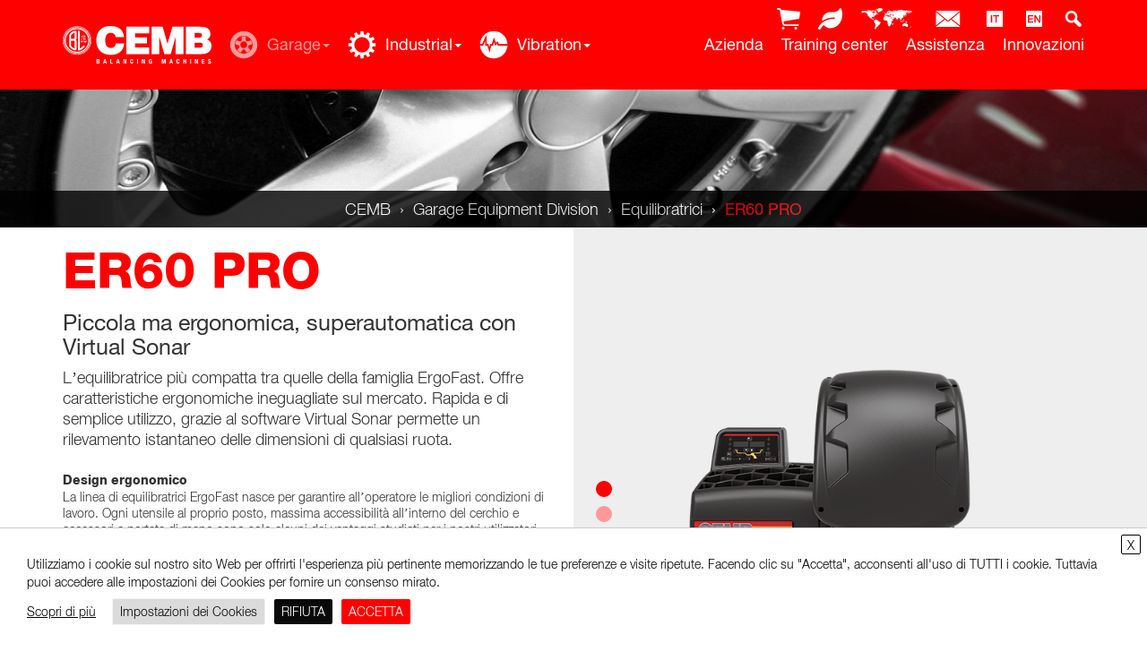

--- FILE ---
content_type: text/html; charset=UTF-8
request_url: https://www.cemb.com/garage-equipment/er60pro/
body_size: 43995
content:
<!DOCTYPE html>
<html lang="it-IT">
<head>


<meta charset="UTF-8">
<meta name="viewport" content="width=device-width, initial-scale=1">
<meta name="format-detection" content="telephone=no">
<meta name="google-site-verification" content="CiZsdGpSq3NRFw8eLs_ZAWsmNxfJA3ZSfyiGzJRNky8" />

<link rel="profile" href="https://gmpg.org/xfn/11">
<link rel="pingback" href="https://www.cemb.com/xmlrpc.php">



  
  <!-- Google tag (gtag.js) -->
  <script type="text/plain" data-cli-class="cli-blocker-script" data-cli-label="Google Tag Manager"  data-cli-script-type="analitici" data-cli-block="true" data-cli-block-if-ccpa-optout="false" data-cli-element-position="head" async src="https://www.googletagmanager.com/gtag/js?id=G-4FB7C3LBMS"></script>
  <script>
	  window.dataLayer = window.dataLayer || [];
	  function gtag(){dataLayer.push(arguments);}
	  gtag('js', new Date());
  
	  gtag('config', 'G-4FB7C3LBMS');
  </script>





<meta name='robots' content='index, follow, max-image-preview:large, max-snippet:-1, max-video-preview:-1' />
<link rel="alternate" hreflang="it" href="https://www.cemb.com/garage-equipment/er60pro/" />
<link rel="alternate" hreflang="en" href="https://www.cemb.com/en/garage-equipment/er60pro/" />
<link rel="alternate" hreflang="x-default" href="https://www.cemb.com/garage-equipment/er60pro/" />

	<!-- This site is optimized with the Yoast SEO plugin v26.7 - https://yoast.com/wordpress/plugins/seo/ -->
	<title>ER60 PRO CEMB equilibratrice digitale automatica con fascio laser</title>
	<meta name="description" content="ER60 PRO CEMB la più evoluta tra le digitali compatte. Visualizza dati tecnici, catalogo e video. Download" />
	<link rel="canonical" href="https://www.cemb.com/garage-equipment/er60pro/" />
	<meta property="og:locale" content="it_IT" />
	<meta property="og:type" content="article" />
	<meta property="og:title" content="ER60 PRO CEMB equilibratrice digitale automatica con fascio laser" />
	<meta property="og:description" content="ER60 PRO CEMB la più evoluta tra le digitali compatte. Visualizza dati tecnici, catalogo e video. Download" />
	<meta property="og:url" content="https://www.cemb.com/garage-equipment/er60pro/" />
	<meta property="og:site_name" content="CEMB" />
	<meta property="article:modified_time" content="2024-01-29T13:00:06+00:00" />
	<meta name="twitter:card" content="summary_large_image" />
	<meta name="twitter:label1" content="Tempo di lettura stimato" />
	<meta name="twitter:data1" content="5 minuti" />
	<script type="application/ld+json" class="yoast-schema-graph">{"@context":"https://schema.org","@graph":[{"@type":"WebPage","@id":"https://www.cemb.com/garage-equipment/er60pro/","url":"https://www.cemb.com/garage-equipment/er60pro/","name":"ER60 PRO CEMB equilibratrice digitale automatica con fascio laser","isPartOf":{"@id":"https://www.cemb.com/#website"},"datePublished":"2019-02-11T07:00:55+00:00","dateModified":"2024-01-29T13:00:06+00:00","description":"ER60 PRO CEMB la più evoluta tra le digitali compatte. Visualizza dati tecnici, catalogo e video. Download","breadcrumb":{"@id":"https://www.cemb.com/garage-equipment/er60pro/#breadcrumb"},"inLanguage":"it-IT","potentialAction":[{"@type":"ReadAction","target":["https://www.cemb.com/garage-equipment/er60pro/"]}]},{"@type":"BreadcrumbList","@id":"https://www.cemb.com/garage-equipment/er60pro/#breadcrumb","itemListElement":[{"@type":"ListItem","position":1,"name":"Home","item":"https://www.cemb.com/"},{"@type":"ListItem","position":2,"name":"ER60 PRO"}]},{"@type":"WebSite","@id":"https://www.cemb.com/#website","url":"https://www.cemb.com/","name":"CEMB","description":"Balancing machines","potentialAction":[{"@type":"SearchAction","target":{"@type":"EntryPoint","urlTemplate":"https://www.cemb.com/?s={search_term_string}"},"query-input":{"@type":"PropertyValueSpecification","valueRequired":true,"valueName":"search_term_string"}}],"inLanguage":"it-IT"}]}</script>
	<!-- / Yoast SEO plugin. -->


<link rel="alternate" type="application/rss+xml" title="CEMB &raquo; Feed" href="https://www.cemb.com/feed/" />
<link rel="alternate" type="application/rss+xml" title="CEMB &raquo; Feed dei commenti" href="https://www.cemb.com/comments/feed/" />
<link rel="alternate" title="oEmbed (JSON)" type="application/json+oembed" href="https://www.cemb.com/wp-json/oembed/1.0/embed?url=https%3A%2F%2Fwww.cemb.com%2Fgarage-equipment%2Fer60pro%2F" />
<link rel="alternate" title="oEmbed (XML)" type="text/xml+oembed" href="https://www.cemb.com/wp-json/oembed/1.0/embed?url=https%3A%2F%2Fwww.cemb.com%2Fgarage-equipment%2Fer60pro%2F&#038;format=xml" />
<style id='wp-img-auto-sizes-contain-inline-css' type='text/css'>
img:is([sizes=auto i],[sizes^="auto," i]){contain-intrinsic-size:3000px 1500px}
/*# sourceURL=wp-img-auto-sizes-contain-inline-css */
</style>
<link rel='stylesheet' id='wp-block-library-css' href='https://www.cemb.com/wp-includes/css/dist/block-library/style.min.css?ver=6.9' type='text/css' media='all' />
<style id='global-styles-inline-css' type='text/css'>
:root{--wp--preset--aspect-ratio--square: 1;--wp--preset--aspect-ratio--4-3: 4/3;--wp--preset--aspect-ratio--3-4: 3/4;--wp--preset--aspect-ratio--3-2: 3/2;--wp--preset--aspect-ratio--2-3: 2/3;--wp--preset--aspect-ratio--16-9: 16/9;--wp--preset--aspect-ratio--9-16: 9/16;--wp--preset--color--black: #000000;--wp--preset--color--cyan-bluish-gray: #abb8c3;--wp--preset--color--white: #ffffff;--wp--preset--color--pale-pink: #f78da7;--wp--preset--color--vivid-red: #cf2e2e;--wp--preset--color--luminous-vivid-orange: #ff6900;--wp--preset--color--luminous-vivid-amber: #fcb900;--wp--preset--color--light-green-cyan: #7bdcb5;--wp--preset--color--vivid-green-cyan: #00d084;--wp--preset--color--pale-cyan-blue: #8ed1fc;--wp--preset--color--vivid-cyan-blue: #0693e3;--wp--preset--color--vivid-purple: #9b51e0;--wp--preset--gradient--vivid-cyan-blue-to-vivid-purple: linear-gradient(135deg,rgb(6,147,227) 0%,rgb(155,81,224) 100%);--wp--preset--gradient--light-green-cyan-to-vivid-green-cyan: linear-gradient(135deg,rgb(122,220,180) 0%,rgb(0,208,130) 100%);--wp--preset--gradient--luminous-vivid-amber-to-luminous-vivid-orange: linear-gradient(135deg,rgb(252,185,0) 0%,rgb(255,105,0) 100%);--wp--preset--gradient--luminous-vivid-orange-to-vivid-red: linear-gradient(135deg,rgb(255,105,0) 0%,rgb(207,46,46) 100%);--wp--preset--gradient--very-light-gray-to-cyan-bluish-gray: linear-gradient(135deg,rgb(238,238,238) 0%,rgb(169,184,195) 100%);--wp--preset--gradient--cool-to-warm-spectrum: linear-gradient(135deg,rgb(74,234,220) 0%,rgb(151,120,209) 20%,rgb(207,42,186) 40%,rgb(238,44,130) 60%,rgb(251,105,98) 80%,rgb(254,248,76) 100%);--wp--preset--gradient--blush-light-purple: linear-gradient(135deg,rgb(255,206,236) 0%,rgb(152,150,240) 100%);--wp--preset--gradient--blush-bordeaux: linear-gradient(135deg,rgb(254,205,165) 0%,rgb(254,45,45) 50%,rgb(107,0,62) 100%);--wp--preset--gradient--luminous-dusk: linear-gradient(135deg,rgb(255,203,112) 0%,rgb(199,81,192) 50%,rgb(65,88,208) 100%);--wp--preset--gradient--pale-ocean: linear-gradient(135deg,rgb(255,245,203) 0%,rgb(182,227,212) 50%,rgb(51,167,181) 100%);--wp--preset--gradient--electric-grass: linear-gradient(135deg,rgb(202,248,128) 0%,rgb(113,206,126) 100%);--wp--preset--gradient--midnight: linear-gradient(135deg,rgb(2,3,129) 0%,rgb(40,116,252) 100%);--wp--preset--font-size--small: 13px;--wp--preset--font-size--medium: 20px;--wp--preset--font-size--large: 36px;--wp--preset--font-size--x-large: 42px;--wp--preset--spacing--20: 0.44rem;--wp--preset--spacing--30: 0.67rem;--wp--preset--spacing--40: 1rem;--wp--preset--spacing--50: 1.5rem;--wp--preset--spacing--60: 2.25rem;--wp--preset--spacing--70: 3.38rem;--wp--preset--spacing--80: 5.06rem;--wp--preset--shadow--natural: 6px 6px 9px rgba(0, 0, 0, 0.2);--wp--preset--shadow--deep: 12px 12px 50px rgba(0, 0, 0, 0.4);--wp--preset--shadow--sharp: 6px 6px 0px rgba(0, 0, 0, 0.2);--wp--preset--shadow--outlined: 6px 6px 0px -3px rgb(255, 255, 255), 6px 6px rgb(0, 0, 0);--wp--preset--shadow--crisp: 6px 6px 0px rgb(0, 0, 0);}:where(.is-layout-flex){gap: 0.5em;}:where(.is-layout-grid){gap: 0.5em;}body .is-layout-flex{display: flex;}.is-layout-flex{flex-wrap: wrap;align-items: center;}.is-layout-flex > :is(*, div){margin: 0;}body .is-layout-grid{display: grid;}.is-layout-grid > :is(*, div){margin: 0;}:where(.wp-block-columns.is-layout-flex){gap: 2em;}:where(.wp-block-columns.is-layout-grid){gap: 2em;}:where(.wp-block-post-template.is-layout-flex){gap: 1.25em;}:where(.wp-block-post-template.is-layout-grid){gap: 1.25em;}.has-black-color{color: var(--wp--preset--color--black) !important;}.has-cyan-bluish-gray-color{color: var(--wp--preset--color--cyan-bluish-gray) !important;}.has-white-color{color: var(--wp--preset--color--white) !important;}.has-pale-pink-color{color: var(--wp--preset--color--pale-pink) !important;}.has-vivid-red-color{color: var(--wp--preset--color--vivid-red) !important;}.has-luminous-vivid-orange-color{color: var(--wp--preset--color--luminous-vivid-orange) !important;}.has-luminous-vivid-amber-color{color: var(--wp--preset--color--luminous-vivid-amber) !important;}.has-light-green-cyan-color{color: var(--wp--preset--color--light-green-cyan) !important;}.has-vivid-green-cyan-color{color: var(--wp--preset--color--vivid-green-cyan) !important;}.has-pale-cyan-blue-color{color: var(--wp--preset--color--pale-cyan-blue) !important;}.has-vivid-cyan-blue-color{color: var(--wp--preset--color--vivid-cyan-blue) !important;}.has-vivid-purple-color{color: var(--wp--preset--color--vivid-purple) !important;}.has-black-background-color{background-color: var(--wp--preset--color--black) !important;}.has-cyan-bluish-gray-background-color{background-color: var(--wp--preset--color--cyan-bluish-gray) !important;}.has-white-background-color{background-color: var(--wp--preset--color--white) !important;}.has-pale-pink-background-color{background-color: var(--wp--preset--color--pale-pink) !important;}.has-vivid-red-background-color{background-color: var(--wp--preset--color--vivid-red) !important;}.has-luminous-vivid-orange-background-color{background-color: var(--wp--preset--color--luminous-vivid-orange) !important;}.has-luminous-vivid-amber-background-color{background-color: var(--wp--preset--color--luminous-vivid-amber) !important;}.has-light-green-cyan-background-color{background-color: var(--wp--preset--color--light-green-cyan) !important;}.has-vivid-green-cyan-background-color{background-color: var(--wp--preset--color--vivid-green-cyan) !important;}.has-pale-cyan-blue-background-color{background-color: var(--wp--preset--color--pale-cyan-blue) !important;}.has-vivid-cyan-blue-background-color{background-color: var(--wp--preset--color--vivid-cyan-blue) !important;}.has-vivid-purple-background-color{background-color: var(--wp--preset--color--vivid-purple) !important;}.has-black-border-color{border-color: var(--wp--preset--color--black) !important;}.has-cyan-bluish-gray-border-color{border-color: var(--wp--preset--color--cyan-bluish-gray) !important;}.has-white-border-color{border-color: var(--wp--preset--color--white) !important;}.has-pale-pink-border-color{border-color: var(--wp--preset--color--pale-pink) !important;}.has-vivid-red-border-color{border-color: var(--wp--preset--color--vivid-red) !important;}.has-luminous-vivid-orange-border-color{border-color: var(--wp--preset--color--luminous-vivid-orange) !important;}.has-luminous-vivid-amber-border-color{border-color: var(--wp--preset--color--luminous-vivid-amber) !important;}.has-light-green-cyan-border-color{border-color: var(--wp--preset--color--light-green-cyan) !important;}.has-vivid-green-cyan-border-color{border-color: var(--wp--preset--color--vivid-green-cyan) !important;}.has-pale-cyan-blue-border-color{border-color: var(--wp--preset--color--pale-cyan-blue) !important;}.has-vivid-cyan-blue-border-color{border-color: var(--wp--preset--color--vivid-cyan-blue) !important;}.has-vivid-purple-border-color{border-color: var(--wp--preset--color--vivid-purple) !important;}.has-vivid-cyan-blue-to-vivid-purple-gradient-background{background: var(--wp--preset--gradient--vivid-cyan-blue-to-vivid-purple) !important;}.has-light-green-cyan-to-vivid-green-cyan-gradient-background{background: var(--wp--preset--gradient--light-green-cyan-to-vivid-green-cyan) !important;}.has-luminous-vivid-amber-to-luminous-vivid-orange-gradient-background{background: var(--wp--preset--gradient--luminous-vivid-amber-to-luminous-vivid-orange) !important;}.has-luminous-vivid-orange-to-vivid-red-gradient-background{background: var(--wp--preset--gradient--luminous-vivid-orange-to-vivid-red) !important;}.has-very-light-gray-to-cyan-bluish-gray-gradient-background{background: var(--wp--preset--gradient--very-light-gray-to-cyan-bluish-gray) !important;}.has-cool-to-warm-spectrum-gradient-background{background: var(--wp--preset--gradient--cool-to-warm-spectrum) !important;}.has-blush-light-purple-gradient-background{background: var(--wp--preset--gradient--blush-light-purple) !important;}.has-blush-bordeaux-gradient-background{background: var(--wp--preset--gradient--blush-bordeaux) !important;}.has-luminous-dusk-gradient-background{background: var(--wp--preset--gradient--luminous-dusk) !important;}.has-pale-ocean-gradient-background{background: var(--wp--preset--gradient--pale-ocean) !important;}.has-electric-grass-gradient-background{background: var(--wp--preset--gradient--electric-grass) !important;}.has-midnight-gradient-background{background: var(--wp--preset--gradient--midnight) !important;}.has-small-font-size{font-size: var(--wp--preset--font-size--small) !important;}.has-medium-font-size{font-size: var(--wp--preset--font-size--medium) !important;}.has-large-font-size{font-size: var(--wp--preset--font-size--large) !important;}.has-x-large-font-size{font-size: var(--wp--preset--font-size--x-large) !important;}
/*# sourceURL=global-styles-inline-css */
</style>

<style id='classic-theme-styles-inline-css' type='text/css'>
/*! This file is auto-generated */
.wp-block-button__link{color:#fff;background-color:#32373c;border-radius:9999px;box-shadow:none;text-decoration:none;padding:calc(.667em + 2px) calc(1.333em + 2px);font-size:1.125em}.wp-block-file__button{background:#32373c;color:#fff;text-decoration:none}
/*# sourceURL=/wp-includes/css/classic-themes.min.css */
</style>
<link rel='stylesheet' id='contact-form-7-css' href='https://www.cemb.com/wp-content/plugins/contact-form-7/includes/css/styles.css?ver=6.1.4' type='text/css' media='all' />
<style id='contact-form-7-inline-css' type='text/css'>
.wpcf7 .wpcf7-recaptcha iframe {margin-bottom: 0;}.wpcf7 .wpcf7-recaptcha[data-align="center"] > div {margin: 0 auto;}.wpcf7 .wpcf7-recaptcha[data-align="right"] > div {margin: 0 0 0 auto;}
/*# sourceURL=contact-form-7-inline-css */
</style>
<link rel='stylesheet' id='cookie-law-info-css' href='https://www.cemb.com/wp-content/plugins/webtoffee-gdpr-cookie-consent/public/css/cookie-law-info-public.css?ver=2.4.0' type='text/css' media='all' />
<link rel='stylesheet' id='cookie-law-info-gdpr-css' href='https://www.cemb.com/wp-content/plugins/webtoffee-gdpr-cookie-consent/public/css/cookie-law-info-gdpr.css?ver=2.4.0' type='text/css' media='all' />
<style id='cookie-law-info-gdpr-inline-css' type='text/css'>
.cli-modal-content, .cli-tab-content { background-color: #ffffff; }.cli-privacy-content-text, .cli-modal .cli-modal-dialog, .cli-tab-container p, a.cli-privacy-readmore { color: #000000; }.cli-tab-header { background-color: #f2f2f2; }.cli-tab-header, .cli-tab-header a.cli-nav-link,span.cli-necessary-caption,.cli-switch .cli-slider:after { color: #000000; }.cli-switch .cli-slider:before { background-color: #ffffff; }.cli-switch input:checked + .cli-slider:before { background-color: #ffffff; }.cli-switch .cli-slider { background-color: #e3e1e8; }.cli-switch input:checked + .cli-slider { background-color: #28a745; }.cli-modal-close svg { fill: #000000; }.cli-tab-footer .wt-cli-privacy-accept-all-btn { background-color: #00acad; color: #ffffff}.cli-tab-footer .wt-cli-privacy-accept-btn { background-color: #00acad; color: #ffffff}.cli-tab-header a:before{ border-right: 1px solid #000000; border-bottom: 1px solid #000000; }
/*# sourceURL=cookie-law-info-gdpr-inline-css */
</style>
<link rel='stylesheet' id='wpml-legacy-horizontal-list-0-css' href='https://www.cemb.com/wp-content/plugins/sitepress-multilingual-cms/templates/language-switchers/legacy-list-horizontal/style.min.css?ver=1' type='text/css' media='all' />
<style id='wpml-legacy-horizontal-list-0-inline-css' type='text/css'>
.wpml-ls-statics-shortcode_actions{background-color:#ffffff;}.wpml-ls-statics-shortcode_actions, .wpml-ls-statics-shortcode_actions .wpml-ls-sub-menu, .wpml-ls-statics-shortcode_actions a {border-color:#cdcdcd;}.wpml-ls-statics-shortcode_actions a, .wpml-ls-statics-shortcode_actions .wpml-ls-sub-menu a, .wpml-ls-statics-shortcode_actions .wpml-ls-sub-menu a:link, .wpml-ls-statics-shortcode_actions li:not(.wpml-ls-current-language) .wpml-ls-link, .wpml-ls-statics-shortcode_actions li:not(.wpml-ls-current-language) .wpml-ls-link:link {color:#444444;background-color:#ffffff;}.wpml-ls-statics-shortcode_actions .wpml-ls-sub-menu a:hover,.wpml-ls-statics-shortcode_actions .wpml-ls-sub-menu a:focus, .wpml-ls-statics-shortcode_actions .wpml-ls-sub-menu a:link:hover, .wpml-ls-statics-shortcode_actions .wpml-ls-sub-menu a:link:focus {color:#000000;background-color:#eeeeee;}.wpml-ls-statics-shortcode_actions .wpml-ls-current-language > a {color:#444444;background-color:#ffffff;}.wpml-ls-statics-shortcode_actions .wpml-ls-current-language:hover>a, .wpml-ls-statics-shortcode_actions .wpml-ls-current-language>a:focus {color:#000000;background-color:#eeeeee;}
/*# sourceURL=wpml-legacy-horizontal-list-0-inline-css */
</style>
<link rel='stylesheet' id='cemb-wp-style-css' href='https://www.cemb.com/wp-content/themes/cemb-wp/style.css?ver=1.0.15' type='text/css' media='all' />
<link rel='stylesheet' id='bootstrap-css-css' href='https://www.cemb.com/wp-content/themes/cemb-wp/css/bootstrap.css?ver=6.9' type='text/css' media='all' />
<link rel='stylesheet' id='style-css' href='https://www.cemb.com/wp-content/themes/cemb-wp/css/style.css?ver=6.9' type='text/css' media='all' />
<link rel='stylesheet' id='menu-css' href='https://www.cemb.com/wp-content/themes/cemb-wp/css/menu-bootstrap.css?ver=6.9' type='text/css' media='all' />
<link rel='stylesheet' id='responsive-css' href='https://www.cemb.com/wp-content/themes/cemb-wp/css/responsive.css?ver=6.9' type='text/css' media='all' />
<link rel='stylesheet' id='font1-css' href='https://www.cemb.com/wp-content/themes/cemb-wp/assets/fonts/helvetica/HelveticaNeueLTStd-Hv.css?ver=6.9' type='text/css' media='all' />
<link rel='stylesheet' id='font2-css' href='https://www.cemb.com/wp-content/themes/cemb-wp/assets/fonts/helvetica/HelveticaNeueLTStd-Roman.css?ver=6.9' type='text/css' media='all' />
<link rel='stylesheet' id='font3-css' href='https://www.cemb.com/wp-content/themes/cemb-wp/assets/fonts/helvetica/HelveticaNeueLTStd-Lt.css?ver=6.9' type='text/css' media='all' />
<link rel='stylesheet' id='font4-css' href='https://www.cemb.com/wp-content/themes/cemb-wp/assets/fonts/helvetica/HelveticaNeueLTStd-Th.css?ver=6.9' type='text/css' media='all' />
<link rel='stylesheet' id='font5-css' href='https://www.cemb.com/wp-content/themes/cemb-wp/assets/font-awesome/css/font-awesome.min.css?ver=6.9' type='text/css' media='all' />
<link rel='stylesheet' id='lity-css' href='https://www.cemb.com/wp-content/themes/cemb-wp/css/lity.min.css?ver=6.9' type='text/css' media='all' />
<script type="text/javascript" src="https://www.cemb.com/wp-content/themes/cemb-wp/js/jquery.min.js?ver=20160510" id="jquery-js"></script>
<script type="text/javascript" id="cookie-law-info-js-extra">
/* <![CDATA[ */
var Cli_Data = {"nn_cookie_ids":["wfvt_170247832","wfvt_3295414917","CookieLawInfoConsent","YSC","VISITOR_INFO1_LIVE","yt-remote-device-id","yt-remote-connected-devices","yt.innertube::requests","yt.innertube::nextId","_ga","_gid","CONSENT","_gat"],"non_necessary_cookies":{"necessari":["CookieLawInfoConsent","cookielawinfo-checkbox-advertisement"],"analitici":["_ga","_gid","CONSENT","_gat"],"pubblicitari":["YSC","VISITOR_INFO1_LIVE","yt-remote-device-id","yt-remote-connected-devices","yt.innertube::requests","yt.innertube::nextId"],"altri":["wfvt_170247832","wfvt_3295414917"]},"cookielist":{"necessari":{"id":186,"status":true,"priority":0,"title":"Necessari","strict":true,"default_state":true,"ccpa_optout":false,"loadonstart":false},"funzionali":{"id":187,"status":true,"priority":5,"title":"Funzionali","strict":false,"default_state":false,"ccpa_optout":false,"loadonstart":false},"prestazionali":{"id":188,"status":true,"priority":4,"title":"Prestazionali","strict":false,"default_state":false,"ccpa_optout":false,"loadonstart":false},"analitici":{"id":189,"status":true,"priority":3,"title":"Analitici","strict":false,"default_state":false,"ccpa_optout":false,"loadonstart":false},"pubblicitari":{"id":190,"status":true,"priority":2,"title":"Pubblicitari","strict":false,"default_state":false,"ccpa_optout":false,"loadonstart":false},"altri":{"id":191,"status":true,"priority":1,"title":"Altri","strict":false,"default_state":false,"ccpa_optout":false,"loadonstart":false}},"ajax_url":"https://www.cemb.com/wp-admin/admin-ajax.php","current_lang":"it","security":"40c22a1e09","eu_countries":["GB"],"geoIP":"disabled","use_custom_geolocation_api":"","custom_geolocation_api":"https://geoip.cookieyes.com/geoip/checker/result.php","consentVersion":"1","strictlyEnabled":["necessary","obligatoire","necessari"],"cookieDomain":"","privacy_length":"250","ccpaEnabled":"","ccpaRegionBased":"","ccpaBarEnabled":"","ccpaType":"gdpr","triggerDomRefresh":"","secure_cookies":""};
var log_object = {"ajax_url":"https://www.cemb.com/wp-admin/admin-ajax.php"};
//# sourceURL=cookie-law-info-js-extra
/* ]]> */
</script>
<script type="text/javascript" src="https://www.cemb.com/wp-content/plugins/webtoffee-gdpr-cookie-consent/public/js/cookie-law-info-public.js?ver=2.4.0" id="cookie-law-info-js"></script>
<script type="text/javascript" src="https://www.cemb.com/wp-content/themes/cemb-wp/js/bootstrap.min.js?ver=20160510" id="bootstrap-js"></script>
<script type="text/javascript" src="https://www.cemb.com/wp-content/themes/cemb-wp/assets/fonts/helvetica/fontsmoothie.min.js?ver=20160510" id="font-script-js"></script>
<script type="text/javascript" src="https://www.cemb.com/wp-content/themes/cemb-wp/js/isotope.pkgd.min.js?ver=20160707" id="isotope1-js"></script>
<script type="text/javascript" src="https://www.cemb.com/wp-content/themes/cemb-wp/js/imagesloaded.pkgd.min.js?ver=20160707" id="isotope2-js"></script>
<script type="text/javascript" src="https://www.cemb.com/wp-content/themes/cemb-wp/js/scripts.js?ver=20160510" id="util-script-js"></script>
<link rel="https://api.w.org/" href="https://www.cemb.com/wp-json/" /><link rel="EditURI" type="application/rsd+xml" title="RSD" href="https://www.cemb.com/xmlrpc.php?rsd" />
<meta name="generator" content="WordPress 6.9" />
<link rel='shortlink' href='https://www.cemb.com/?p=8989' />
<meta name="generator" content="WPML ver:4.7.6 stt:1,27;" />
<style type="text/css">.recentcomments a{display:inline !important;padding:0 !important;margin:0 !important;}</style>
<script src="https://cemb.com/wp-content/themes/cemb-wp/js/spritespin.js"></script>
<link rel="stylesheet" href="https://cdnjs.cloudflare.com/ajax/libs/font-awesome/4.7.0/css/font-awesome.min.css">

<link rel="apple-touch-icon" sizes="57x57" href="/apple-icon-57x57.png">
<link rel="apple-touch-icon" sizes="60x60" href="/apple-icon-60x60.png">
<link rel="apple-touch-icon" sizes="72x72" href="/apple-icon-72x72.png">
<link rel="apple-touch-icon" sizes="76x76" href="/apple-icon-76x76.png">
<link rel="apple-touch-icon" sizes="114x114" href="/apple-icon-114x114.png">
<link rel="apple-touch-icon" sizes="120x120" href="/apple-icon-120x120.png">
<link rel="apple-touch-icon" sizes="144x144" href="/apple-icon-144x144.png">
<link rel="apple-touch-icon" sizes="152x152" href="/apple-icon-152x152.png">
<link rel="apple-touch-icon" sizes="180x180" href="/apple-icon-180x180.png">
<link rel="icon" type="image/png" sizes="192x192"  href="/android-icon-192x192.png">
<link rel="icon" type="image/png" sizes="32x32" href="/favicon-32x32.png">
<link rel="icon" type="image/png" sizes="96x96" href="/favicon-96x96.png">
<link rel="icon" type="image/png" sizes="16x16" href="/favicon-16x16.png">
<link rel="manifest" href="/manifest.json">
<meta name="msapplication-TileColor" content="#ffffff">
<meta name="msapplication-TileImage" content="/ms-icon-144x144.png">
<meta name="theme-color" content="#ffffff">









<link rel='stylesheet' id='cookie-law-info-table-css' href='https://www.cemb.com/wp-content/plugins/webtoffee-gdpr-cookie-consent/public/css/cookie-law-info-table.css?ver=2.4.0' type='text/css' media='all' />
</head>

<body data-rsssl=1 class="prodotto">
<script type="text/javascript" src="https://secure.insightfulcloudintuition.com/js/780834.js" ></script>
<noscript><img alt="" src="https://secure.insightfulcloudintuition.com/780834.png" style="display:none;" /></noscript>

<!-- HEADER HOME -->


<div class="wrapper-header">

	<!-- INIZIO div.navbar-default -->
	<nav class="navbar navbar-default">
		<!-- INIZIO div.container -->
		<div class="container">
			<!-- INIZIO div.navbar-header -->
			<div class="navbar-header">

				<!-- TOGGLE -->
	            <button type="button" class="navbar-toggle collapsed" data-toggle="collapse" data-target="#navbar" aria-expanded="false" aria-controls="navbar">
					<span class="sr-only">Toggle</span>
					<span class="icon-bar"></span>
					<span class="icon-bar"></span>
		           	<span class="icon-bar"></span>
	            </button>

	            <!-- LOGO CEMB -->
            	<a class="logo" href="https://www.cemb.com/"><img src="https://www.cemb.com/wp-content/themes/cemb-wp/assets/CEMB-Logo-BL.svg" alt="CEMB" title="CEMB"></a>

          	</div>
          	<!-- FINE div.navbar-header -->

          	<!-- INIZIO div.navbar-collapse -->
          	<div id="navbar" class="navbar-collapse collapse">

				<ul class="menu-servizi">


											<li><a target="_blank" href="https://cemb.store"><img src="https://www.cemb.com/wp-content/themes/cemb-wp/assets/cart.svg" alt="img"><span>CEMB STORE</span></a></li>
					

											<li><a href="https://www.cemb.com/ambiente/"><img src="https://www.cemb.com/wp-content/themes/cemb-wp/assets/leaf.svg" alt="img"><span>CEMB STORE</span></a></li>
					



											<li><a href="https://www.cemb.com/cemb-nel-mondo"><img src="https://www.cemb.com/wp-content/themes/cemb-wp/assets/cemb-in-the-world.svg" alt="img"><span>Cemb nel mondo</span></a></li>
					


											<li><a href="https://www.cemb.com/contatti/"><img src="https://www.cemb.com/wp-content/themes/cemb-wp/assets/contacts.svg" alt="img"><span>Contatti</span></a></li>
					
					
					<li><a href="https://www.cemb.com/garage-equipment/er60pro/"><img src="https://www.cemb.com/wp-content/themes/cemb-wp/assets/it.svg" alt="img"><span>it</span></a></li><li><a href="https://www.cemb.com/en/garage-equipment/er60pro/"><img src="https://www.cemb.com/wp-content/themes/cemb-wp/assets/en.svg" alt="img"><span>en</span></a></li>					
					<li><a href="" data-toggle="modal" data-target="#myModal"><img src="https://www.cemb.com/wp-content/themes/cemb-wp/assets/search.svg" alt="img"><span>Cerca</span></a></li>
					

				</ul>





				<!-- INIZIO ul.navbar-nav -->
				<ul class="nav navbar-nav navbar-left">



					<li class="dropdown active">
		                <a href="https://www.cemb.com/garage" class="dropdown-toggle" aria-haspopup="true" aria-expanded="false">
		                <svg version="1.1" id="garage" xmlns="http://www.w3.org/2000/svg" xmlns:xlink="http://www.w3.org/1999/xlink" x="0px" y="0px"
	 width="21px" height="21px" viewBox="0 0 21 21" enable-background="new 0 0 21 21" xml:space="preserve">
<g>
	<path fill="#FFFFFF" d="M12.427,7.838c-0.453-0.328-0.426-0.58-0.426-0.58l0.024-2.748c0,0-0.681-0.201-1.515-0.201h-0.025
		c-0.831,0-1.489,0.201-1.489,0.201l0.025,2.748c0,0,0.026,0.252-0.429,0.58C8.14,8.166,7.912,8.066,7.912,8.066L5.24,7.234
		c0,0-0.379,0.629-0.631,1.438c-0.227,0.805-0.254,1.485-0.254,1.485l2.65,0.807c0,0,0.225,0.076,0.403,0.557
		c0.149,0.48,0,0.656,0,0.656l-1.664,2.219c0,0,0.479,0.607,1.134,1.086c0.682,0.504,1.337,0.756,1.337,0.756l1.64-2.219
		c0,0,0.151-0.201,0.629-0.201h0.077c0.556,0.023,0.681,0.227,0.681,0.227l1.539,2.17c0,0,0.655-0.229,1.337-0.732
		c0.682-0.453,1.135-1.01,1.135-1.01l-1.591-2.242c0,0-0.175-0.178,0-0.682c0.152-0.48,0.404-0.529,0.404-0.529l2.621-0.857
		c0,0-0.024-0.757-0.303-1.539c-0.252-0.808-0.629-1.386-0.629-1.386l-2.647,0.855C13.11,8.09,12.884,8.167,12.427,7.838z
		 M10.511,13.01h-0.024c-1.386,0-2.497-1.137-2.497-2.521c0-1.389,1.111-2.522,2.497-2.522h0.024c1.391,0,2.523,1.135,2.523,2.522
		C13.035,11.873,11.901,13.01,10.511,13.01z"/>
	<path fill="#FFFFFF" d="M10.486,0.5C4.99,0.5,0.5,4.988,0.5,10.488C0.5,16.01,4.99,20.5,10.486,20.5
		c5.523,0,10.014-4.49,10.014-10.012C20.5,4.988,16.01,0.5,10.486,0.5z M10.486,17.018c-3.579,0-6.532-2.926-6.532-6.529
		c0-3.606,2.953-6.534,6.532-6.534c3.608,0,6.559,2.928,6.559,6.534C17.045,14.092,14.095,17.018,10.486,17.018z"/>
</g>
</svg>
Garage</a>
		                <a data-toggle="dropdown" role="button"><span class="caret"></span></a>
		                <ul class="dropdown-menu">
							<li>

																		<div class="col-sm-3 col-md-3 col-lg-3"><a href="https://www.cemb.com/garage/equilibratrici/">Equilibratrici</a></div>
										<div class="col-sm-3 col-md-3 col-lg-3"><a href="https://www.cemb.com/garage/sistemi-di-ispezione/">Sistemi di ispezione</a></div>
										<div class="col-sm-3 col-md-3 col-lg-3"><a href="https://www.cemb.com/garage/assetto-ruote/">Assetto ruote</a></div>
										<div class="col-sm-3 col-md-3 col-lg-3"><a href="https://www.cemb.com/garage/smontagomme/">Smontagomme</a></div>

																
							</li>
		                </ul>
					</li>

					<li class="dropdown">
		                <a href="https://www.cemb.com/industry" class="dropdown-toggle" role="button" aria-haspopup="true" aria-expanded="false">
		                <svg version="1.1" id="industrial" xmlns="http://www.w3.org/2000/svg" xmlns:xlink="http://www.w3.org/1999/xlink" x="0px" y="0px"
	 width="21px" height="21px" viewBox="0 0 21 21" enable-background="new 0 0 21 21" xml:space="preserve">
<path fill="#FFFFFF" d="M20.481,9.834l-0.047-0.257L20.39,9.5l-0.064-0.052L20.14,9.399l-0.274-0.01l-0.669-0.007l-0.292-0.021
	L18.641,9.31l-0.23-0.096L18.215,9.06l-0.154-0.229l-0.112-0.315l-0.086-0.276L17.84,8.093l0.016-0.139l0.063-0.134l0.083-0.128
	l0.226-0.232L18.5,7.251l0.293-0.188l0.542-0.322l0.186-0.136l0.06-0.062l0.033-0.063l-0.013-0.146l-0.09-0.226l-0.315-0.585
	l-0.373-0.58l-0.273-0.35v0.019l-0.287,0.114L17.75,4.981l-0.9,0.454l-0.117,0.019l-0.258-0.024l-0.189-0.073l-0.156-0.122
	l-0.177-0.17l-0.333-0.358l-0.038-0.133l-0.007-0.147l0.055-0.324l0.127-0.349l0.164-0.353l0.324-0.612l0.102-0.22l0.016-0.125
	l-0.104-0.125l-0.189-0.142l-0.536-0.32l-0.979-0.496L14.511,1.38l-0.055,0.061l-0.133,0.213l-0.366,0.639l-0.224,0.341
	l-0.244,0.293l-0.128,0.115l-0.13,0.085l-0.135,0.056l-0.135,0.013l-0.469-0.068l-0.182-0.063l-0.155-0.078L12.03,2.892L11.93,2.777
	L11.851,2.65l-0.063-0.138l-0.08-0.319l-0.036-0.365l-0.04-0.846L11.61,0.767L11.576,0.67l-0.07-0.07l-0.13-0.049l-0.173-0.03
	L10.769,0.5l-0.82,0.021L9.742,0.554L9.567,0.582L9.496,0.623L9.444,0.687L9.407,0.811L9.396,0.952l0.003,0.288L9.396,1.695
	L9.37,2.162l-0.044,0.22L9.261,2.586L9.163,2.768l-0.14,0.151L8.478,3.096l-0.2,0.039L8.097,3.141L7.931,3.112L7.774,3.056
	L7.634,2.974L7.505,2.871L7.27,2.614L7.063,2.308L6.875,1.982l-0.184-0.32L6.506,1.378V1.361L6.344,1.396L6.116,1.5L5.559,1.818
	L4.605,2.439l0.283,0.57L5.1,3.373l0.229,0.438l0.089,0.231l0.05,0.231l0.004,0.225L5.413,4.709L4.691,5.453L4.353,5.428
	L4.049,5.361L3.767,5.266L3.503,5.143L2.989,4.86L2.447,4.595L2.218,4.933l-0.47,0.736L1.519,6.102L1.45,6.286L1.424,6.431
	l0.021,0.068l0.054,0.07l0.19,0.156L2.274,7.08L2.59,7.281l0.284,0.223l0.117,0.12l0.097,0.123l0.066,0.129l0.034,0.135L3.188,8.212
	l-0.05,0.223l-0.138,0.41L2.948,8.961l-0.07,0.093L2.791,9.126L2.689,9.181L2.242,9.356L1.988,9.372L1.542,9.391L1.061,9.406h-0.27
	L0.662,9.438L0.617,9.469L0.588,9.517L0.523,9.817L0.5,10.167l0.023,0.679l0.008,0.357l0.022,0.174l0.063,0.14l0.104,0.065
	l0.173,0.041l0.467,0.034l0.5,0.007l0.36,0.018l0.319,0.091l0.291,0.151l0.11,0.115l0.068,0.145l0.08,0.322l0.077,0.25l0.027,0.137
	l-0.003,0.125l-0.095,0.236L2.923,13.48l-0.234,0.217L2.42,13.9l-0.57,0.352l-0.48,0.256l0.036,0.162l0.1,0.23l0.315,0.57
	l0.361,0.564l0.266,0.371v0.018l0.367-0.182l0.72-0.402l0.383-0.164l0.413-0.094l0.231,0.004l0.175,0.064l0.153,0.111l0.16,0.152
	l0.369,0.402l0.055,0.238l-0.012,0.246l-0.064,0.254l-0.104,0.252l-0.266,0.479l-0.234,0.402l-0.1,0.178l-0.039,0.104l0.002,0.092
	l0.096,0.129l0.19,0.152l0.559,0.336l0.598,0.301l0.406,0.184l0.349-0.564l0.194-0.324l0.209-0.326l0.247-0.293l0.144-0.129
	l0.16-0.107l0.158-0.063l0.153-0.01l0.317,0.068l0.404,0.143l0.149,0.08l0.124,0.1l0.096,0.125l0.07,0.156l0.05,0.195l0.032,0.246
	l0.006,0.758l0.022,0.416l0.025,0.16l0.043,0.105l0.112,0.047l0.234,0.031l0.675,0.023l0.684-0.029l0.244-0.033l0.131-0.045
	l0.062-0.1l0.026-0.127l0.012-0.268v-0.473l0.022-0.535l0.041-0.254l0.068-0.23l0.109-0.191l0.071-0.074l0.081-0.063l0.777-0.227
	l0.198-0.012l0.184,0.061l0.168,0.105l0.148,0.127l0.113,0.131l0.141,0.197l0.308,0.479l0.287,0.443l0.108,0.152l0.075,0.066
	l0.128-0.02l0.225-0.096l0.622-0.326l0.586-0.371l0.191-0.152l0.074-0.1l-0.012-0.131l-0.045-0.135l-0.146-0.289l-0.319-0.514
	l-0.127-0.279l-0.078-0.26l-0.033-0.244l0.021-0.232l0.072-0.219l0.132-0.207l0.19-0.199l0.256-0.195l0.134-0.068l0.146-0.023
	l0.154,0.006l0.161,0.031l0.334,0.129l0.334,0.182l0.62,0.355l0.249,0.094l0.106,0.01l0.084-0.025l0.097-0.066l0.089-0.092
	l0.158-0.23l0.25-0.467l0.459-0.941v-0.02l-0.479-0.266l-0.577-0.357l-0.271-0.207l-0.23-0.219l-0.17-0.227L17.836,13l0.118-0.531
	l0.147-0.461l0.08-0.082l0.1-0.071l0.251-0.11l0.302-0.07l0.331-0.041l0.688-0.024l0.59,0.007v-0.018l0.029-0.174l0.028-0.791
	L20.481,9.834z M10.503,16.105c-3.098,0-5.607-2.51-5.607-5.604c0-3.095,2.509-5.605,5.607-5.605c3.096,0,5.606,2.51,5.606,5.605
	C16.109,13.596,13.599,16.105,10.503,16.105z"/>
</svg>
Industrial</a>
		                <a data-toggle="dropdown" role="button"><span class="caret"></span></a>
		                <ul class="dropdown-menu">
																	<div class="col-sm-4 col-md-4 col-lg-4"><a href="https://www.cemb.com/industry/equilibratrici-asse-orizzontale/">Equilibratrici asse orizzontale</a></div>
										<div class="col-sm-4 col-md-4 col-lg-4"><a href="https://www.cemb.com/industry/equilibratrici-asse-verticale/">Equilibratrici asse verticale</a></div>
										<div class="col-sm-4 col-md-4 col-lg-4"><a href="https://www.cemb.com/industry/equilibratrici-per-turbocompressori/">Equilibratrici per Turbocompressori</a></div>
									
										                </ul>
					</li>

					<li class="dropdown">
		                <a href="https://www.cemb.com/vibration" class="dropdown-toggle" role="button" aria-haspopup="true" aria-expanded="false">
		                <svg version="1.1" id="vibration" xmlns="http://www.w3.org/2000/svg" xmlns:xlink="http://www.w3.org/1999/xlink" x="0px" y="0px"
	 width="21px" height="21px" viewBox="0 0 21 21" enable-background="new 0 0 21 21" xml:space="preserve">
<g>
	<path fill="#FFFFFF" d="M10.473,0.5c8.046,0.214,9.958,6.916,10.026,9.376h-6.342l-0.647-1.91l-1.467,1.091L10.73,5.136
		l-1.688,4.74H7.814l-0.529,2.593L6.603,9.843H5.375L5.119,3.039L1.998,9.843H0.532C0.319,8.935,1.722,0.714,10.473,0.5"/>
	<path fill="#FFFFFF" d="M0.532,11.138h2.2L4.3,7.558v3.546h1.451l1.688,5.148l1.278-5.098h1.176l0.754-2.609l0.833,2.559
		l1.583-1.35l0.393,1.35h7.043c0.089,2.471-2.253,9.212-10.025,9.396C2.345,20.434,0.201,12.288,0.532,11.138"/>
</g>
</svg>
Vibration</a>
		                <a data-toggle="dropdown" role="button"><span class="caret"></span></a>
		                <ul class="dropdown-menu">
																	<div class="col-sm-4 col-md-4 col-lg-4"><a href="https://www.cemb.com/vibration/vibrometro-portatile/">Vibrometro portatile</a></div>
										<div class="col-sm-4 col-md-4 col-lg-4"><a href="https://www.cemb.com/vibration/equilibratore-portatile/">Equilibratore portatile</a></div>
										<div class="col-sm-4 col-md-4 col-lg-4"><a href="https://www.cemb.com/vibration/allineatore-per-alberi/">Allineatore per alberi</a></div>
									
										                </ul>
					</li>

				</ul>
				<!-- FINE ul.navbar-nav -->

				<ul id="menu-principale" class="nav navbar-nav navbar-right"><li id="menu-item-449" class="menu-item menu-item-type-post_type menu-item-object-page menu-item-449"><a href="https://www.cemb.com/azienda/">Azienda</a></li>
<li id="menu-item-8764" class="menu-item menu-item-type-post_type menu-item-object-page menu-item-8764"><a href="https://www.cemb.com/training-center/">Training center</a></li>
<li id="menu-item-2397" class="menu-item menu-item-type-post_type menu-item-object-page menu-item-2397"><a href="https://www.cemb.com/assistenza/">Assistenza</a></li>
<li id="menu-item-2396" class="menu-item menu-item-type-post_type menu-item-object-page menu-item-2396"><a href="https://www.cemb.com/innovazioni_/">Innovazioni</a></li>
</ul>
				<!--<ul class="nav navbar-nav navbar-right">
					<li><a href="#">Azienda <span class="sr-only">(current)</span></a></li>
					<li><a href="#">Training center</a></li>
					<li><a href="#">Assistenza</a></li>
					<li><a href="#">Innovazioni</a></li>
				</ul>-->

          	</div>
          	<!-- INIZIO div.navbar-collapse -->
        </div>
		<!-- FINE div.container -->


	</nav>
	<!-- FINE div.navbar-default -->




</div>
<!-- FINE div.wrapper-header -->






			


<!-- TEMPLATE *************************************************************************************************************************************************-->

<section class="content">


		<!-- INIZIO div.sub-header -->
		<div class="sub-header">


				<div class="wrapper-header-image">
					<div class="wrap-cont">
						
					</div>
					<img class="img-responsive" src="https://www.cemb.com/wp-content/themes/cemb-wp/assets/img-header.jpg" alt="img">
				</div>


				<!-- INIZIO div.breadcrumbs-wrapper -->
				<div class="breadcrumbs-wrapper">
					<ol class="breadcrumb">
						<li><a href="https://www.cemb.com/">CEMB</a></li>
						<li><a href="https://www.cemb.com/garage">Garage Equipment Division</a></li>
						<li>
							
							
							
							<a href="https://www.cemb.com/garage/equilibratrici/">
							Equilibratrici							</a></li>
						<li class="active">ER60 PRO</li>
					</ol>
				</div>
				<!-- INIZIO div.breadcrumbs-wrapper -->

		</div>
		<!-- FINE div.sub-header -->










		<!-- INIZIO div.wrapper-division-content -->
		<div class="wrapper-division-content wrap-scheda-prod">
			<!-- INIZIO div.container -->
			<div class="container">
				<!-- INIZIO div.row -->
				<div class="row row-flex">



					

					<!-- INIZIO .col-dx  SOLO GALLERY SENZA 360 -->
					<div class="col-sm-6 col-md-6 col-lg-6 col-dx col-sm-push-6">


								<!-- INIZIO div#myCarousel -->
								<div id="myCarousel" class="carousel carousel-fade slide carousel-prodotto" data-ride="carousel">

									    <!-- Indicators -->
										<ol class="carousel-indicators">										 

												

											<li data-target="#myCarousel" data-slide-to="0" class="active"></li>

																				
											<li data-target="#myCarousel" data-slide-to="1"></li>

																				
											<li data-target="#myCarousel" data-slide-to="2"></li>

																				
											<li data-target="#myCarousel" data-slide-to="3"></li>

																				
										</ol>


									    <!-- INIZIO Wrapper for slides -->
									    <div class="carousel-inner" role="listbox">


																					<div class="item active">
												
												<img class="img-responsive" src="https://www.cemb.com/wp-content/uploads/ER60PRO_FRONT-CLOSED-1.png" alt="" />
									
											</div>
																						<div class="item ">
												
												<img class="img-responsive" src="https://www.cemb.com/wp-content/uploads/ER60PRO_SX-1.png" alt="" />
									
											</div>
																						<div class="item ">
												
												<img class="img-responsive" src="https://www.cemb.com/wp-content/uploads/ER60PRO_FRONT-1.png" alt="" />
									
											</div>
																						<div class="item ">
												
												<img class="img-responsive" src="https://www.cemb.com/wp-content/uploads/ER60PRO_DX-1.png" alt="" />
									
											</div>
																						

									  	</div>
									    <!-- FINE Wrapper for slides -->

								</div>
								<!-- FINE div#myCarousel -->


					</div>
					<!-- FINE .col-dx  SOLO GALLERY SENZA 360 -->


					








					<!-- INIZIO .col-sx  -->
					<div class="col-sm-6 col-md-6 col-lg-6 col-sx col-sm-pull-6">



						<!-- INIZIO .content-scheda  -->
						<div class="content-scheda">
							<h1>ER60 PRO</h1>
							<h2>Piccola ma ergonomica, superautomatica con Virtual Sonar</h2>

							<p>L&#8217;equilibratrice più compatta tra quelle della famiglia ErgoFast. Offre caratteristiche ergonomiche ineguagliate sul mercato. Rapida e di semplice utilizzo, grazie al software Virtual Sonar permette un rilevamento istantaneo delle dimensioni di qualsiasi ruota.</p>

							
								<dl>

								
																					<dt>Design ergonomico</dt>
																				


																					
											<dd><p>La linea di equilibratrici ErgoFast nasce per garantire all&#8217;operatore le migliori condizioni di lavoro. Ogni utensile al proprio posto, massima accessibilità all&#8217;interno del cerchio e accessori a portata di mano sono solo alcuni dei vantaggi studiati per i nostri utilizzatori.</p>
</dd>
										


								
																					<dt>Rilevamento delle dimensioni</dt>
																				


																					
											<dd><p style="text-align: justify;">Il <strong>calibro automatico</strong> permette l’acquisizione elettronica di distanza e diametro (da 12&#8243; a 28″) con conseguente attivazione del programma di equilibratura desiderato (contrappesi a molletta o adesivi).</p>
<p style="text-align: justify;">L&#8217;<strong>applicatore ergonomico dei pesi di equilibratura</strong> elimina ogni possibile errore dovuto a selezioni manuali. La macchina consente di lavorare secondo le preferenze dell’operatore. Il corretto posizionamento dei contrappesi può essere indicato in due diversi modi: con la precisione del ripetitore o il convenzionale ore 12.</p>
</dd>
										


								
																					<dt>Virtual Sonar</dt>
																				


																					
											<dd><p style="text-align: justify;"><strong>Virtual Sonar</strong> è il nuovo software CEMB per una misura 3D della ruota che, in assenza del sonar, <strong>calcola la larghezza del cerchio</strong>. Nel caso di cerchi in ferro, dopo l’inserimento con calibro automatico del primo piano di correzione, <a href="https://www.cemb.com/innovazioni/virtual-sonar/">Virtual Sonar</a> calcola la posizione del piano esterno a seconda dello squilibrio misurato e delle tolleranze calcolate con il programma AutoAdaptive.</p>
</dd>
										


								
																					<dt>AutoAdaptive Mode</dt>
																				


																					
											<dd><p>L’innovativo sistema di ricalcolo delle tolleranze <a href="https://www.cemb.com/innovazioni/autoadaptive-mode/">AutoAdaptive Mode</a> si basa sul calcolo del valore limite di squilibrio residuo corrispondente a una vibrazione percepita accettabile. Per ogni singola ruota da equilibrare, il software AutoAdaptive ne acquisisce peso e dimensioni e ricalcola il valore di tolleranza tale da annullare ogni vibrazione percepita sul volante assicurando il maggior comfort possibile alla guida.</p>
</dd>
										


								
																					<dt>Avvicinamento automatico</dt>
																				


																					
											<dd><p>Al termine del lancio di misura, il sistema di <a href="https://www.cemb.com/innovazioni/avvicinamento-automatico/">avvicinamento automatico</a> consente l&#8217;arresto della ruota nell&#8217;intorno dei 15° dal punto di applicazione del peso di equilibratura, permettendo all&#8217;operatore di posizionarla correttamente con un minimo movimento.</p>
</dd>
										


								
																					<dt>Collocazione contrappesi con linea laser</dt>
																				


																					
											<dd><p>Ruota bloccata in posizione di correzione e linea laser per la corretta collocazione dei contrappesi garantiscono un&#8217;equilibratura semplice ed estremamente rapida.</p>
</dd>
										


								
																					<dt>Heavy-Duty</dt>
																				


																					
											<dd><p>L&#8217;intera gamma di equilibratrici CEMB è costruita secondo gli altissimi standard qualitativi che l&#8217;azienda si impone. Una mole di lavoro elevata non mette in difficoltà neppure la più piccola equilibratrice CEMB.<br />
Grazie alla robustezza che li caratterizza, la scelta del modello più adatto non è legata all&#8217;intensità di utilizzo, ma al tipo di servizio richiesto. Ogni modello differisce dagli altri per il livello di automatizzazione e per le analisi che è in grado di effettuare sulla ruota.</p>
</dd>
										


								
								</dl>

							




							
						</div>
						<!-- FINE .content-scheda  -->




							

								<!-- ICONE -->
								
									<!-- INIZIO .features (icone prodotti)  -->
									<div class="features">
										
										<h4>Standard</h4>
										<ul>
										
																					
																								<li>


												
													<a class="pop-btn" tabindex="0" role="button" data-toggle="popover" data-trigger="focus" 
														data-placement="top" title="Calibro automatico" data-content="<p>Rilevamento automatico di distanza e diametro tramite calibro</p>
">
														<img class="img-responsive" src="https://www.cemb.com/wp-content/uploads/ico_2.png" alt="ico-feature">
													</a>

												
												


												</li>
											
																					
																								<li>


												
													<a class="pop-btn" tabindex="0" role="button" data-toggle="popover" data-trigger="focus" 
														data-placement="top" title="Protezione Ruota" data-content="<h4></h4>
">
														<img class="img-responsive" src="https://www.cemb.com/wp-content/uploads/ico_4.png" alt="ico-feature">
													</a>

												
												


												</li>
											
																					
																								<li>


												
													<a class="pop-btn" tabindex="0" role="button" data-toggle="popover" data-trigger="focus" 
														data-placement="top" title="Blocco Elettromagnetico Motore" data-content="<p>Freno elettrico per il bloccaggio ruota in posizione esatta</p>
">
														<img class="img-responsive" src="https://www.cemb.com/wp-content/uploads/ico_5.png" alt="ico-feature">
													</a>

												
												


												</li>
											
																					
																								<li>


												
													<a class="pop-btn" tabindex="0" role="button" data-toggle="popover" data-trigger="focus" 
														data-placement="top" title="Avvicinamento Automatico" data-content="<p>Sistema di avvicinamento automatico che arresta la ruota nell&#8217;intorno del punto di applicazione del peso di equilibratura.</p>
<a href='https://www.cemb.com/innovazioni/avvicinamento-automatico/'> Maggiori informazioni ›</a>">
														<img class="img-responsive" src="https://www.cemb.com/wp-content/uploads/Approach-positioning-1-e1591599198920.png" alt="ico-feature">
													</a>

												
												


												</li>
											
																					
																								<li>


												
													<a class="pop-btn" tabindex="0" role="button" data-toggle="popover" data-trigger="focus" 
														data-placement="top" title="Indicatore LASER per il posizionamento del peso interno" data-content="">
														<img class="img-responsive" src="https://www.cemb.com/wp-content/uploads/ico_6.png" alt="ico-feature">
													</a>

												
												


												</li>
											
																					
																								<li>


												
													<a class="pop-btn" tabindex="0" role="button" data-toggle="popover" data-trigger="focus" 
														data-placement="top" title="Bloccaggio manuale" data-content="<p>Centraggio ruota accurato tramite ghiera rapida</p>
">
														<img class="img-responsive" src="https://www.cemb.com/wp-content/uploads/ico_43.png" alt="ico-feature">
													</a>

												
												


												</li>
											
																					
																								<li>


												
													<a class="pop-btn" tabindex="0" role="button" data-toggle="popover" data-trigger="focus" 
														data-placement="top" title="Virtual Sonar" data-content="<p>Virtual Sonar è il nuovo software CEMB che, in assenza del sonar, calcola la larghezza del cerchio. Dopo l’inserimento con calibro automatico del primo piano di correzione (cerchio in ferro), Virtual Sonar calcola la posizione del piano esterno a seconda dello squilibrio misurato e delle tolleranze calcolate con il programma AutoAdaptive.</p>
<a href='https://www.cemb.com/innovazioni/virtual-sonar/'> Maggiori informazioni ›</a>">
														<img class="img-responsive" src="https://www.cemb.com/wp-content/uploads/VirtualSonar.png" alt="ico-feature">
													</a>

												
												


												</li>
											
																					
																								<li>


												
													<a class="pop-btn" tabindex="0" role="button" data-toggle="popover" data-trigger="focus" 
														data-placement="top" title="AutoAdaptive Mode" data-content="<p>Per ogni singola ruota da equilibrare, il software AutoAdaptive ne acquisisce peso e dimensioni e ricalcola il valore di tolleranza tale da annullare ogni vibrazione percepita sul volante assicurando il maggior comfort possibile alla guida e contemporaneamente garantire un significativo risparmio di tempo e di numero di  contrappesi usati.</p>
<a href='https://www.cemb.com/innovazioni/autoadaptive-mode/'> Maggiori informazioni ›</a>">
														<img class="img-responsive" src="https://www.cemb.com/wp-content/uploads/AutoAdaptive.png" alt="ico-feature">
													</a>

												
												


												</li>
											
																				</ul>
																				

										<!-- ICONE -->
																	

							




					</div>
					<!-- FINE .col-sx  -->



				</div>
				<!-- FINE div.row -->
			</div>
			<!-- FINE div.container -->
		</div>
		<!-- FINE div.wrapper-division-content -->

		<!-- INIZIO div.wrapper-tabs -->
		<div class="wrapper-tabs">
			<!-- INIZIO div.container -->
			<div class="container">
				<!-- INIZIO div.row -->
				<div class="row">
					<div class="col-sm-12 col-md-12 col-lg-12 pull-left push-right">

						<ul class="nav nav-tabs">
							    
							    
							    							    <li><a data-toggle="tab" href="#video"><span class="svg"><svg version="1.1" id="play" xmlns="http://www.w3.org/2000/svg" xmlns:xlink="http://www.w3.org/1999/xlink" x="0px" y="0px"
	 width="140px" height="140px" viewBox="0 0 140 140" enable-background="new 0 0 140 140" xml:space="preserve">
<g>
	<g id="play-arrow">
		<polygon points="24.114,11.601 24.114,128.399 115.886,70 		"/>
	</g>
</g>
</svg>
</span>

																		<span>Video</span>
									
							    </a></li>
						    	
						    								    <li><a data-toggle="tab" href="#tech"><span class="svg"><svg version="1.1" id="list" xmlns="http://www.w3.org/2000/svg" xmlns:xlink="http://www.w3.org/1999/xlink" x="0px" y="0px"
	 width="140px" height="140px" viewBox="0 0 140 140" enable-background="new 0 0 140 140" xml:space="preserve">
<g>
	<rect x="30.87" y="99.273" width="108.13" height="19.713"/>
	<rect x="30.87" y="60.441" width="108.13" height="19.715"/>
	<rect x="30.87" y="20.416" width="108.13" height="19.714"/>
	<rect x="1" y="99.87" width="19.714" height="19.714"/>
	<rect x="1" y="60.441" width="19.714" height="19.715"/>
	<rect x="1" y="20.416" width="19.714" height="19.714"/>
</g>
</svg>
</span>

																		<span>Dati tecnici</span>
									
							    </a></li>
							    
							    							    <li><a data-toggle="tab" href="#ingombri"><span class="svg"><svg version="1.1" id="triangle" xmlns="http://www.w3.org/2000/svg" xmlns:xlink="http://www.w3.org/1999/xlink" x="0px" y="0px"
	 width="140px" height="140px" viewBox="0 0 140 140" enable-background="new 0 0 140 140" xml:space="preserve">
<path d="M124.856,30.756l12.931-0.02V5.115c0-1.012-0.608-1.924-1.543-2.313c-0.934-0.388-2.01-0.177-2.728,0.536L2.953,133.107
	c-0.72,0.715-0.937,1.794-0.55,2.731c0.387,0.938,1.301,1.551,2.316,1.551h130.563c1.383,0,2.505-1.122,2.505-2.505v-8.826
	l-13.023,0.02c-0.002,0-0.004,0-0.006,0c-1.842,0-3.336-1.49-3.34-3.334c-0.002-1.845,1.49-3.341,3.334-3.345l13.035-0.021v-10.991
	l-13.09,0.021c-0.001,0-0.002,0-0.004,0c-1.843,0-3.337-1.493-3.341-3.335c-0.002-1.845,1.491-3.343,3.335-3.345l13.1-0.021V90.645
	l-12.94,0.019c-0.001,0-0.004,0-0.005,0c-1.843,0-3.337-1.49-3.34-3.335c-0.004-1.844,1.49-3.341,3.335-3.344l12.95-0.021V72.901
	l-13.006,0.021c-0.002,0-0.003,0-0.005,0c-1.842,0-3.337-1.492-3.34-3.335c-0.003-1.844,1.49-3.342,3.335-3.345l13.016-0.021V55.368
	l-12.964,0.02c-0.002,0-0.004,0-0.006,0c-1.842,0-3.337-1.492-3.339-3.335c-0.003-1.845,1.489-3.342,3.334-3.345l12.974-0.02V37.416
	l-12.921,0.02c-0.002,0-0.004,0-0.005,0c-1.843,0-3.337-1.493-3.339-3.335C121.519,32.256,123.012,30.759,124.856,30.756z
	 M107.263,107.018H72.395l34.868-34.656V107.018z"/>
</svg>
</span>

																		<span>Ingombri</span>
									
							    </a></li>
							    
							    							    <li><a data-toggle="tab" href="#acc-std"><span class="svg"><svg version="1.1" id="settings" xmlns="http://www.w3.org/2000/svg" xmlns:xlink="http://www.w3.org/1999/xlink" x="0px" y="0px"
	 width="140px" height="140px" viewBox="0 0 140 140" enable-background="new 0 0 140 140" xml:space="preserve">
<g id="Settings">
	<g>
		<path d="M138.566,62.338c-0.219-1.94-2.48-3.397-4.436-3.397c-6.324,0-11.936-3.713-14.288-9.455
			c-2.403-5.881-0.854-12.74,3.858-17.063c1.484-1.356,1.664-3.626,0.42-5.203c-3.236-4.109-6.915-7.822-10.932-11.039
			c-1.572-1.262-3.88-1.087-5.244,0.423c-4.112,4.555-11.5,6.248-17.209,3.866c-5.94-2.499-9.687-8.519-9.32-14.98
			c0.121-2.03-1.362-3.794-3.386-4.03c-5.154-0.596-10.353-0.615-15.522-0.041c-2.001,0.221-3.484,1.944-3.417,3.948
			c0.225,6.398-3.566,12.313-9.448,14.722c-5.64,2.304-12.976,0.625-17.081-3.889c-1.357-1.487-3.627-1.669-5.207-0.438
			c-4.136,3.245-7.896,6.96-11.163,11.036c-1.274,1.584-1.086,3.881,0.412,5.244c4.802,4.349,6.353,11.268,3.858,17.216
			c-2.382,5.672-8.271,9.327-15.014,9.327c-2.188-0.07-3.746,1.398-3.986,3.387C0.857,67.156,0.85,72.438,1.434,77.664
			c0.216,1.948,2.547,3.393,4.524,3.393c6.008-0.152,11.777,3.566,14.197,9.455c2.412,5.882,0.861,12.736-3.858,17.063
			c-1.476,1.356-1.664,3.623-0.419,5.199c3.206,4.084,6.885,7.8,10.916,11.044c1.581,1.274,3.881,1.095,5.252-0.415
			c4.128-4.566,11.515-6.257,17.201-3.87c5.955,2.491,9.702,8.511,9.336,14.976c-0.12,2.031,1.37,3.799,3.386,4.031
			c2.637,0.308,5.289,0.461,7.948,0.461c2.525,0,5.05-0.139,7.575-0.42c2.001-0.221,3.483-1.943,3.416-3.951
			c-0.231-6.395,3.566-12.309,9.44-14.715c5.678-2.318,12.983-0.621,17.088,3.889c1.365,1.484,3.619,1.663,5.208,0.436
			c4.128-3.237,7.882-6.949,11.163-11.037c1.273-1.58,1.094-3.881-0.412-5.244c-4.803-4.348-6.361-11.268-3.867-17.213
			c2.346-5.596,8.017-9.354,14.116-9.354l0.854,0.022c1.978,0.161,3.798-1.363,4.038-3.383
			C139.143,72.842,139.15,67.564,138.566,62.338z M70.11,93.162c-12.691,0-23.016-10.324-23.016-23.016S57.418,47.131,70.11,47.131
			c12.691,0,23.014,10.324,23.014,23.016S82.801,93.162,70.11,93.162z"/>
	</g>
</g>
</svg>
</span>

																		<span>Dotazione STD</span>
									
							    </a></li>
							    							    
							    							    <li><a data-toggle="tab" href="#acc-opz"><span class="svg"><svg version="1.1" id="settings-optional" xmlns="http://www.w3.org/2000/svg" xmlns:xlink="http://www.w3.org/1999/xlink" x="0px" y="0px"
	 width="140px" height="140px" viewBox="0 0 140 140" enable-background="new 0 0 140 140" xml:space="preserve">
<g>
	<path d="M100.251,119.504c2.55,0.713,4.916,2.029,6.744,3.856v-16.362h15.436c-1.791-1.937-3.016-4.267-3.626-6.744h-11.81V75.251
		h-6.744v25.003H75.248v6.744h25.003V119.504z"/>
	<path d="M86.251,120.998H61.248V91.386c-8.304-3.478-14.154-11.688-14.154-21.24c0-12.692,10.324-23.015,23.016-23.015
		c9.539,0,17.739,5.833,21.224,14.12h29.661v25.003h1.476c2.856-3.02,6.908-4.861,11.174-4.861l0.854,0.021
		c1.979,0.161,3.798-1.363,4.038-3.383c0.606-5.189,0.614-10.467,0.03-15.693c-0.219-1.94-2.48-3.397-4.437-3.397
		c-6.323,0-11.937-3.713-14.288-9.455c-2.402-5.881-0.854-12.74,3.858-17.063c1.483-1.356,1.663-3.626,0.42-5.203
		c-3.236-4.109-6.915-7.822-10.933-11.039c-1.571-1.262-3.879-1.087-5.244,0.423c-4.111,4.555-11.5,6.248-17.209,3.866
		c-5.939-2.499-9.687-8.519-9.319-14.979c0.121-2.03-1.362-3.794-3.386-4.03c-5.154-0.596-10.354-0.615-15.522-0.041
		c-2.001,0.221-3.484,1.944-3.417,3.948c0.225,6.398-3.566,12.313-9.448,14.722c-5.64,2.304-12.976,0.625-17.081-3.889
		c-1.357-1.487-3.627-1.669-5.207-0.438c-4.136,3.245-7.896,6.96-11.163,11.036c-1.274,1.584-1.086,3.881,0.412,5.244
		c4.802,4.349,6.353,11.268,3.858,17.216c-2.382,5.672-8.271,9.327-15.014,9.327c-2.188-0.07-3.746,1.398-3.986,3.387
		C0.857,67.156,0.85,72.438,1.434,77.664c0.216,1.947,2.547,3.393,4.524,3.393c6.008-0.151,11.777,3.566,14.197,9.455
		c2.412,5.883,0.861,12.736-3.858,17.063c-1.476,1.356-1.664,3.623-0.419,5.198c3.206,4.084,6.885,7.801,10.916,11.045
		c1.581,1.273,3.881,1.095,5.252-0.416c4.128-4.565,11.515-6.256,17.201-3.869c5.955,2.49,9.702,8.511,9.336,14.976
		c-0.12,2.031,1.37,3.8,3.386,4.031c2.637,0.308,5.289,0.461,7.948,0.461c2.524,0,5.05-0.14,7.575-0.42
		c2.001-0.222,3.482-1.942,3.416-3.951c-0.171-4.744,1.878-9.22,5.343-12.198V120.998z"/>
</g>
<polygon points="138.998,93.254 113.995,93.254 113.995,68.251 93.251,68.251 93.251,93.254 68.248,93.254 68.248,113.998 
	93.251,113.998 93.251,139.001 113.995,139.001 113.995,113.998 138.998,113.998 "/>
</svg>
</span>

																		<span>Accessori OPZ</span>
									
							    </a></li>
							    							    
							    							    <li><a data-toggle="tab" href="#downloads"><span class="svg"><svg version="1.1" id="download-btn" xmlns="http://www.w3.org/2000/svg" xmlns:xlink="http://www.w3.org/1999/xlink" x="0px" y="0px"
	 width="140px" height="140px" viewBox="0 0 140 140" enable-background="new 0 0 140 140" xml:space="preserve">
<g>
	<g id="file-download">
		<path d="M125.235,50.272H93.673V2.929H46.328v47.344H14.765L70,105.509L125.235,50.272z M14.765,121.29v15.781h110.471V121.29
			H14.765z"/>
	</g>
</g>
</svg>
</span>
							    <span>Downloads</span>
							    </a></li>
							    							    
							    <li class="info"><a data-toggle="tab" href="#contatti"><span class="svg"><svg version="1.1" id="more_info" xmlns="http://www.w3.org/2000/svg" xmlns:xlink="http://www.w3.org/1999/xlink" x="0px" y="0px"
	 width="140px" height="140px" viewBox="0 0 140 140" enable-background="new 0 0 140 140" xml:space="preserve">
<g>
	<path d="M56.569,43.138h26.861v94.017H56.569V43.138z"/>
	<path d="M56.569,2.845h26.861v26.862H56.569V2.845z"/>
</g>
</svg>
</span>

																		<span>Contattaci</span>
									
							    </a></li>
						</ul>

					</div>
				</div>
				<!-- FINE div.row -->
			</div>
			<!-- FINE div.container -->
		</div>
		<!-- FINE div.wrapper-tabs -->

		<!-- Per l'active alla prima tab -->
		<script>
		$(document).ready(function(){
			
			$("ul.nav-tabs li:first-child").addClass("active");
			$("div.tab-content div:first-child").addClass("in");
			$("div.tab-content div:first-child").addClass("active");			
     	
     	});
		</script>


		<!-- INIZIO div.wrapper-cont-tabs -->
		<div class="wrapper-cont-tabs">			


			<!-- INIZIO div.tab-content -->
			<div class="tab-content">


													<!-- INIZIO div.tab-pane -->
							<div id="video" class="tab-pane fade">	


										<div class="container">
											<!-- INIZIO div.row -->
											<div class="row">

												<div class="col-sm-12 col-md-12 col-lg-12">


													<!-- 16:9 aspect ratio -->
													<div class="embed-responsive embed-responsive-16by9">
														
															<iframe width="560" height="315" data-cli-class="cli-blocker-script" data-cli-label="Youtube embed"  data-cli-script-type="pubblicitari" data-cli-block="true" data-cli-block-if-ccpa-optout="false" data-cli-element-position="body" data-cli-placeholder="Accetta <a class='cli_manage_current_consent'> Pubblicitari</a> cookie per visualizzare il contenuto." data-cli-src="https://www.youtube.com/embed/atyykaILwYw" frameborder="0" allow="accelerometer; autoplay; encrypted-media; gyroscope; picture-in-picture" allowfullscreen></iframe>														
													</div>

											</div>
											<!-- INIZIO div.row -->							 	
										</div>
										<!-- INIZIO div.container -->
									</div>
									<!-- FINE div.intro-pane -->




							</div>
						



						
							<!-- INIZIO div.tab-pane -->
							<div id="tech" class="tab-pane fade">

										<!-- INIZIO div.container -->
										<div class="container">
											<!-- INIZIO div.row -->
											<div class="row">

												<div class="col-sm-12 col-md-12 col-lg-12">



													

														<div class="table-responsive">
														<table class="table table-striped">

														
															<tr>

																																	<td>Alimentazione monofase</td>
																										


																											
																	<td class="dx">115 / 230 V 50 / 60 Hz</td>
																
															</tr>


														
															<tr>

																																	<td>Potenza massima assorbita</td>
																										


																											
																	<td class="dx">0,15 kW</td>
																
															</tr>


														
															<tr>

																																	<td>Velocità di equilibratura</td>
																										


																											
																	<td class="dx">100 rpm</td>
																
															</tr>


														
															<tr>

																																	<td>Tempo di ciclo per ruota da 15kg</td>
																										


																											
																	<td class="dx">5.7 s</td>
																
															</tr>


														
															<tr>

																																	<td>Incertezza di misura</td>
																										


																											
																	<td class="dx">± 0,5 g</td>
																
															</tr>


														
															<tr>

																																	<td>Risoluzione</td>
																										


																											
																	<td class="dx">1 g</td>
																
															</tr>


														
															<tr>

																																	<td>Rumorosità media</td>
																										


																											
																	<td class="dx">< 70 dB (A)</td>
																
															</tr>


														
															<tr>

																																	<td>Larghezza cerchione impostabile</td>
																										


																											
																	<td class="dx">1.5” ÷ 20” oppure 40 ÷ 510 mm</td>
																
															</tr>


														
															<tr>

																																	<td>Diametro impostabile</td>
																										


																											
																	<td class="dx">10” ÷ 30” oppure 265 ÷ 765 mm</td>
																
															</tr>


														
															<tr>

																																	<td>Peso massimo della ruota</td>
																										


																											
																	<td class="dx">< 75 kg</td>
																
															</tr>


														
															<tr>

																																	<td>Peso macchina</td>
																										


																											
																	<td class="dx">120 kg</td>
																
															</tr>


														
														</table>
														</div>

												</div>

											</div>
											<!-- INIZIO div.row -->							 	
										</div>
										<!-- INIZIO div.container -->
									
							</div>

							<!-- FINE div.tab-pane -->
													


														<!-- INIZIO div.tab-pane -->
							<div id="ingombri" class="tab-pane fade">

								<!-- INIZIO div.container -->
									<div class="container">
										<!-- INIZIO div.row -->
										<div class="row">

											
												<img src="https://www.cemb.com/wp-content/uploads/Ingombri-ER60.png" alt="" />

											
										</div>
										<!-- INIZIO div.row -->							 	
									</div>
									<!-- INIZIO div.container -->

							</div>
							<!-- FINE div.tab-pane -->

							




														<!-- INIZIO div.tab-pane -->
						    <div id="acc-std" class="tab-pane fade">


									
										<!-- INIZIO div.container -->
										<div class="container">
											<!-- INIZIO div.row -->
											<div class="row">

												<div class="col-sm-12 col-md-12 col-lg-12">



		
																																		


												<div class="intro">
													Nel 1952, CEMB ha inventato le flange a coni per le macchine equilibratrici e fin da allora, ha continuato a sviluppare e produrre sistemi di centraggio di alta precisione per tutti i tipi di ruote. Cemb sconsiglia l’utilizzo di flange non originali sulle sue macchine equilibratrici.
												</div>

												
																								<strong style="display:block;font-weight:600;padding-left:1.5rem">
												La dotazione standard può variare in base al paese di commercializzazione.
												</strong>
												






													<!-- INIZIO div.container -->
													<div class="container">
														<!-- INIZIO div.row -->
														<div class="row">

															<!-- INIZIO div.wrap-items -->
															<div class="wrap-items">
															
																			


																																											
																							
																							<div class="col-sm-4 col-md-4 col-lg-4 single-item">
																								<div class="wrap-single">

																									<h3>UC20/GL40 41FF034422</h3>
																									<p>Dotazione standard composta da 3 coni Ø 45÷110 mm e ghiera rapida GL40, pinza-martello e contrappeso da 60 gr.</p>
																									<img class="img-responsive" src="https://www.cemb.com/wp-content/uploads/dotazione-std-UC202-GL40-41FF83149-1.png" alt="">
																										
																								</div>
																							</div>
																						
																					
																																			

															</div>

														</div>
														<!-- INIZIO div.row -->							 	
													</div>
													<!-- INIZIO div.container -->

													
													

												</div>

											</div>
											<!-- INIZIO div.row -->							 	
										</div>
										<!-- INIZIO div.container -->
									

							</div>
							<!-- FINE div.tab-pane -->
							

														<!-- INIZIO div.tab-pane -->
							<div id="acc-opz" class="tab-pane fade">


										<!-- INIZIO div.container -->
										<div class="container">


											<!-- INIZIO div.row -->
											<div class="row">


																								



													

													<div class="wrap-first-optional">

																															<div class="col-sm-4 col-md-4 col-lg-4 sx">
																	<img src="https://www.cemb.com/wp-content/uploads/Zeroweight-new.png" alt="Sollevatore Zeroweight">
																</div>
															

																															<div class="col-sm-8 col-md-8 col-lg-8 dx">
																	<h3>Effetto assenza di gravità. Carico e rimozione della ruota avvengono senza alcuno sforzo né regolazione.</h3>
<h4>CENTRAGGIO PERFETTO</h4>
<p>Sollevamento automatico della ruota Centraggio ideale ed equilibratura più precisa.</p>
<h4>VELOCE</h4>
<p>Più rapido di qualsiasi lift tradizionale Un solo pedale comanda tutto il ciclo di lavoro.</p>
<h4>AUTOMATICO</h4>
<p>Sistema elettronico integrato con PLC.</p>
<h4>UNIVERSALE</h4>
<p>Applicabile a qualsiasi equilibratrice.</p>
																</div>
															
														    
													</div>


													
												
											</div>
											<!-- FINE div.row -->




											<!-- INIZIO div.row -->
											<div class="row">

												<!-- INIZIO div.wrap-items -->
												<div class="wrap-items">

																


																																					
																				





																				




																				<div class="col-sm-4 col-md-4 col-lg-4 single-item">
																					<div class="wrap-single">

																						<h3>Sollevatore Easyweight</h3>
																						<p>Sollevatore professionale con effetto Zero weight. Carico e rimozione della ruota avvengono senza alcuno sforzo né regolazione. CENTRAGGIO PERFETTO: ogni disallineamento causato dal peso della ruota sulla flangia durante la centratura, viene ridotto al minimo. La movimentazione di salita/discesa del lift è di tipo meccanico, tramite aria compressa.</p>
																						<img class="img-responsive" src="https://www.cemb.com/wp-content/uploads/EASYWEIGHT.png" alt="">


																					</div>
																				</div>
																			
																																					
																				





																				




																				<div class="col-sm-4 col-md-4 col-lg-4 single-item">
																					<div class="wrap-single">

																						<h3>RL cup 41FF79255</h3>
																						<p>Coppa in plastica di grande diametro con anello in poliuretano di protezione per cerchi in lega leggera.</p>
																						<img class="img-responsive" src="https://www.cemb.com/wp-content/uploads/RL-cup-41FF79255.png" alt="">


																					</div>
																				</div>
																			
																																					
																				





																				




																				<div class="col-sm-4 col-md-4 col-lg-4 single-item">
																					<div class="wrap-single">

																						<h3>UH20/2 41FF42048</h3>
																						<p>Flangia universale per ruote con 3,4,5,6 fori (Ø95 ÷ 210 mm di giacenza fori del cerchio) con o senza foro centrale (Renault, Peugeot e Citroën). Doppio cono di centraggio dall’interno con elevata precisione. L’errore di centraggio è dimezzato rispetto a flange simili attualmente sul mercato.</p>
																						<img class="img-responsive" src="https://www.cemb.com/wp-content/uploads/UH20-2.png" alt="">


																					</div>
																				</div>
																			
																																					
																				





																				




																				<div class="col-sm-4 col-md-4 col-lg-4 single-item">
																					<div class="wrap-single">

																						<h3>Peugeot &#8211; Citroën kit 41FF73171</h3>
																						<p>Kit di alta precisione: 1 bussola Ø60 mm + 2 coni (Ø62 ÷ 68 mm e Ø54 ÷ 60 mm) sviluppato secondo specifiche Peugeot e Citroën.</p>
																						<img class="img-responsive" src="https://www.cemb.com/wp-content/uploads/Peugeot-Citroe-kit-41FF731715.png" alt="">


																					</div>
																				</div>
																			
																																					
																				





																				




																				<div class="col-sm-4 col-md-4 col-lg-4 single-item">
																					<div class="wrap-single">

																						<h3>VL/2 cone + G36 disc 41FF86174</h3>
																						<p>Kit per ruote di veicoli commerciali leggeri (con foro centrale Ø97 ÷ 170 mm).</p>
																						<img class="img-responsive" src="https://www.cemb.com/wp-content/uploads/VL2-con-G36-disc-41FF86174.png" alt="">


																					</div>
																				</div>
																			
																																					
																				





																				




																				<div class="col-sm-4 col-md-4 col-lg-4 single-item">
																					<div class="wrap-single">

																						<h3>Renault kit 41FF77152</h3>
																						<p>Kit di alta precisione: 5 bussole (Ø60 / 66 / 71 / 88 / 129,9 mm) sviluppato secondo specifiche Renault.</p>
																						<img class="img-responsive" src="https://www.cemb.com/wp-content/uploads/Renault-kit-41FF77152.png" alt="">


																					</div>
																				</div>
																			
																																					
																				





																				




																				<div class="col-sm-4 col-md-4 col-lg-4 single-item">
																					<div class="wrap-single">

																						<h3>MT2 cone 40FF018655</h3>
																						<p>Cono a gradini di alta precisione per auto tedesche (diametro Ø 56,5 / 57 / 66,5 / 70÷72,5 mm).</p>
																						<img class="img-responsive" src="https://www.cemb.com/wp-content/uploads/mt2-cone.png" alt="">


																					</div>
																				</div>
																			
																																					
																				





																				




																				<div class="col-sm-4 col-md-4 col-lg-4 single-item">
																					<div class="wrap-single">

																						<h3>Mercedes kit 41FF88003</h3>
																						<p>Kit di alta precisione: 3 coni (Ø57 / 66,5 / 84-85 mm) + 1 molla di spinta secondo specifiche Mercedes Benz.</p>
																						<img class="img-responsive" src="https://www.cemb.com/wp-content/uploads/Mercedes-kit-41FF88003.png" alt="">


																					</div>
																				</div>
																			
																																					
																				





																				




																				<div class="col-sm-4 col-md-4 col-lg-4 single-item">
																					<div class="wrap-single">

																						<h3>SR4 &#8211; SR5 &#8211; SR5/2 &#8211; SR/USA</h3>
																						<p>Flangia con colonnette di alta precisione e protezione per cerchi a 4 o 5 fori. Con colonnette composte da due parti unite da una rondella elastica che garantisce una pressione uniforme su tutti i punti d’appoggio.</p>
																						<img class="img-responsive" src="https://www.cemb.com/wp-content/uploads/SR-USA.png" alt="">


																					</div>
																				</div>
																			
																		
																

												</div>
												<!-- FINE div.wrap-items -->

											</div>
											<!-- INIZIO div.row -->							 	
										</div>
										<!-- INIZIO div.container -->
									

							</div>
							<!-- FINE div.tab-pane -->
							



														<!-- INIZIO div.tab-pane -->
							<div id="downloads" class="tab-pane fade">


										<!-- INIZIO div.container -->
										<div class="container">
											<!-- INIZIO div.row -->
											<div class="row">

												<!-- INIZIO div.wrap-items -->
												<div class="wrap-items">

																																					
													<div class="col-sm-3 col-md-3 col-lg-3 single-download">

															<a href="https://www.cemb.com/wp-content/uploads/ER60PRO_IT-3.pdf">
																ER60PRO_IT																<img src="https://www.cemb.com/wp-content/themes/cemb-wp/assets/adobe-reader-symbol.svg" alt="img">
															</a>
													</div>

													
													<div class="col-sm-3 col-md-3 col-lg-3 single-download">

															<a href="https://www.cemb.com/wp-content/uploads/ER60PRO_EN-3.pdf">
																ER60PRO_EN																<img src="https://www.cemb.com/wp-content/themes/cemb-wp/assets/adobe-reader-symbol.svg" alt="img">
															</a>
													</div>

													
													<div class="col-sm-3 col-md-3 col-lg-3 single-download">

															<a href="https://www.cemb.com/wp-content/uploads/ER60PRO_DE-3.pdf">
																ER60PRO_DE																<img src="https://www.cemb.com/wp-content/themes/cemb-wp/assets/adobe-reader-symbol.svg" alt="img">
															</a>
													</div>

													
													<div class="col-sm-3 col-md-3 col-lg-3 single-download">

															<a href="https://www.cemb.com/wp-content/uploads/ER60PRO_ES-3.pdf">
																ER60PRO_ES																<img src="https://www.cemb.com/wp-content/themes/cemb-wp/assets/adobe-reader-symbol.svg" alt="img">
															</a>
													</div>

													
													<div class="col-sm-3 col-md-3 col-lg-3 single-download">

															<a href="https://www.cemb.com/wp-content/uploads/ER60PRO_FR-3.pdf">
																ER60PRO_FR																<img src="https://www.cemb.com/wp-content/themes/cemb-wp/assets/adobe-reader-symbol.svg" alt="img">
															</a>
													</div>

													
													<div class="col-sm-3 col-md-3 col-lg-3 single-download">

															<a href="https://www.cemb.com/wp-content/uploads/Adaptors.pdf">
																Adaptors																<img src="https://www.cemb.com/wp-content/themes/cemb-wp/assets/adobe-reader-symbol.svg" alt="img">
															</a>
													</div>

													
													<div class="col-sm-3 col-md-3 col-lg-3 single-download">

															<a href="https://www.cemb.com/wp-content/uploads/Wheel-Lifts-Cemb-EN_IT.pdf">
																Wheel Lifts Cemb EN_IT																<img src="https://www.cemb.com/wp-content/themes/cemb-wp/assets/adobe-reader-symbol.svg" alt="img">
															</a>
													</div>

													
													<div class="col-sm-3 col-md-3 col-lg-3 single-download">

															<a href="https://www.cemb.com/wp-content/uploads/Wheel-Lifts-Cemb-FR_DE.pdf">
																Wheel Lifts Cemb FR_DE																<img src="https://www.cemb.com/wp-content/themes/cemb-wp/assets/adobe-reader-symbol.svg" alt="img">
															</a>
													</div>

													
													<div class="col-sm-3 col-md-3 col-lg-3 single-download">

															<a href="https://www.cemb.com/wp-content/uploads/Wheel-Lifts-Cemb-ES_PT.pdf">
																Wheel Lifts Cemb ES_PT																<img src="https://www.cemb.com/wp-content/themes/cemb-wp/assets/adobe-reader-symbol.svg" alt="img">
															</a>
													</div>

																									
												</div>
												<!-- FINE div.wrap-items -->


											</div>
											<!-- FINE div.row -->
										</div>
										<!-- FINE div.container -->


							</div>
							<!-- FINE div.tab-pane -->
										


							<!-- INIZIO div.tab-pane -->
							<div id="contatti" class="tab-pane fade">


										<!-- INIZIO div.container -->
										<div class="container">
											<!-- INIZIO div.row -->
											<div class="row">
												
												<div class="wrapper-form">

												
													
<div class="wpcf7 no-js" id="wpcf7-f1182-p8989-o1" lang="it-IT" dir="ltr" data-wpcf7-id="1182">
<div class="screen-reader-response"><p role="status" aria-live="polite" aria-atomic="true"></p> <ul></ul></div>
<form action="/garage-equipment/er60pro/#wpcf7-f1182-p8989-o1" method="post" class="wpcf7-form init" aria-label="Modulo di contatto" novalidate="novalidate" data-status="init">
<fieldset class="hidden-fields-container"><input type="hidden" name="_wpcf7" value="1182" /><input type="hidden" name="_wpcf7_version" value="6.1.4" /><input type="hidden" name="_wpcf7_locale" value="it_IT" /><input type="hidden" name="_wpcf7_unit_tag" value="wpcf7-f1182-p8989-o1" /><input type="hidden" name="_wpcf7_container_post" value="8989" /><input type="hidden" name="_wpcf7_posted_data_hash" value="" /><input type="hidden" name="_wpcf7_recaptcha_response" value="" />
</fieldset>
<div class="col-sm-6 col-md-6 col-lg-6">
	<p>Nome (obbligatorio):
	</p>
	<p><span class="wpcf7-form-control-wrap" data-name="nome"><input size="40" maxlength="400" class="wpcf7-form-control wpcf7-text wpcf7-validates-as-required" aria-required="true" aria-invalid="false" value="" type="text" name="nome" /></span>
	</p>
	<p>Email (obbligatorio):
	</p>
	<p><span class="wpcf7-form-control-wrap" data-name="email"><input size="40" maxlength="400" class="wpcf7-form-control wpcf7-email wpcf7-validates-as-required wpcf7-text wpcf7-validates-as-email" aria-required="true" aria-invalid="false" value="" type="email" name="email" /></span>
	</p>
	<p>Telefono (obbligatorio):
	</p>
	<p><span class="wpcf7-form-control-wrap" data-name="tel"><input size="40" maxlength="400" class="wpcf7-form-control wpcf7-tel wpcf7-validates-as-required wpcf7-text wpcf7-validates-as-tel" aria-required="true" aria-invalid="false" value="" type="tel" name="tel" /></span>
	</p>
	<p>Azienda (obbligatorio):
	</p>
	<p><span class="wpcf7-form-control-wrap" data-name="azienda"><input size="40" maxlength="400" class="wpcf7-form-control wpcf7-text wpcf7-validates-as-required" aria-required="true" aria-invalid="false" value="" type="text" name="azienda" /></span>
	</p>
	<p>Nazione (obbligatorio):
	</p>
	<p><span class="wpcf7-form-control-wrap" data-name="nazione"><input size="40" maxlength="400" class="wpcf7-form-control wpcf7-text wpcf7-validates-as-required" aria-required="true" aria-invalid="false" value="" type="text" name="nazione" /></span>
	</p>
</div>
<div class="col-sm-6 col-md-6 col-lg-6">
	<p>Note aggiuntive:
	</p>
	<p><span class="wpcf7-form-control-wrap" data-name="messaggio"><textarea cols="40" rows="10" maxlength="2000" class="wpcf7-form-control wpcf7-textarea" aria-invalid="false" name="messaggio"></textarea></span>
	</p>
<span class="wpcf7-form-control-wrap recaptcha" data-name="recaptcha"><span data-sitekey="6LdD2EMlAAAAAMmD6cNxaf05ZW7KBKDVESereT0W" class="wpcf7-form-control wpcf7-recaptcha g-recaptcha"></span>
<noscript>
	<div class="grecaptcha-noscript">
		<iframe src="https://www.google.com/recaptcha/api/fallback?k=6LdD2EMlAAAAAMmD6cNxaf05ZW7KBKDVESereT0W" frameborder="0" scrolling="no" width="310" height="430">
		</iframe>
		<textarea name="g-recaptcha-response" rows="3" cols="40" placeholder="reCaptcha Response Here">
		</textarea>
	</div>
</noscript>
</span>
	<p class="submit"><br />
<input class="wpcf7-form-control wpcf7-submit has-spinner" type="submit" value="Richiedi dettagli subito" />
	</p>
	<div class="consenso">
		<p><span class="wpcf7-form-control-wrap" data-name="consenso"><span class="wpcf7-form-control wpcf7-acceptance"><span class="wpcf7-list-item"><input type="checkbox" name="consenso" value="1" aria-invalid="false" /></span></span></span>
		</p>
		<p>Dichiaro di aver preso visione dell'informativa relativa all'art.13 del G.D.P.R. e acconsento al trattamento dei dati
		</p>
	</div>
</div><p style="display: none !important;" class="akismet-fields-container" data-prefix="_wpcf7_ak_"><label>&#916;<textarea name="_wpcf7_ak_hp_textarea" cols="45" rows="8" maxlength="100"></textarea></label><input type="hidden" id="ak_js_1" name="_wpcf7_ak_js" value="113"/><script>document.getElementById( "ak_js_1" ).setAttribute( "value", ( new Date() ).getTime() );</script></p><div class="wpcf7-response-output" aria-hidden="true"></div>
</form>
</div>

												
												</div>

											</div>
											<!-- FINE div.row -->
										</div>
										<!-- FINE div.container -->
					


							</div>
							<!-- FINE div.tab-pane -->




			</div>
			<!-- FINE div.tab-content -->



		</div>
		<!-- FINE div.wrapper-cont-tabs -->


</section>

<!-- SCRIPT PER EVIDENZIARE PRIMA TAB -->
<script language="javascript">
		jQuery(document).ready(function ($) {
			$('div.tab-content div:first-child').addClass('in');
			$('div.tab-content div:first-child').addClass('active');
			$('ul.nav.nav-tabs li:first-child').addClass('active');
			
		});
</script>




	<!-- MODAL SEARCH -->
	<div class="container">
		<!-- Modal -->
		<div class="modal fade" id="myModal" role="dialog">		    
		      <!-- Modal content-->
		      <div class="modal-content">

	

		        	<div>
					<form role="search" method="get" class="search-form" action="https://www.cemb.com/">
					    <label>
					    	<img src="https://www.cemb.com/wp-content/themes/cemb-wp/assets/search-form.svg" alt="search">
								


						        <input type="search" class="search-field"
						            placeholder="Cerca …"
						            value="" name="s"
						            title="Ricerca per:" />


													    </label>


					</form>
					</div>


					<button type="button" class="close" data-dismiss="modal">
					<img src="https://www.cemb.com/wp-content/themes/cemb-wp/assets/cross.svg" alt="close">
					</button>



					

		      </div>		      
		</div>
	</div>





<!-- TEMPLATE *************************************************************************************************************************************************-->

							


<style>


	@media(max-width:1024px){
		
div.col-sx dl {
    padding: 0 10px !important;
}
		
		}

</style>





<!-- Load Facebook SDK for JavaScript -->
<div id="fb-root"></div>
      <script type="text/plain" data-cli-class="cli-blocker-script" data-cli-label="Facebook Pixel Code"  data-cli-script-type="pubblicitari" data-cli-block="true" data-cli-block-if-ccpa-optout="false" data-cli-element-position="body">
        window.fbAsyncInit = function() {
          FB.init({
            xfbml            : true,
            version          : 'v9.0'
          });
       };

        (function(d, s, id) {
        var js, fjs = d.getElementsByTagName(s)[0];
        if (d.getElementById(id)) return;
        js = d.createElement(s); js.id = id;
        js.src = 'https://connect.facebook.net/en_US/sdk/xfbml.customerchat.js';
        fjs.parentNode.insertBefore(js, fjs);
      }(document, 'script', 'facebook-jssdk'));
	  </script>

      <!-- Your Chat Plugin code -->
      <div class="fb-customerchat"
        attribution=setup_tool
        page_id="133161193939835"
  		theme_color="#383e42">
      </div>












<!-- INIZIO div.wrapper-footer -->
<div class="wrapper-footer">



		<!-- INIZIO div.container -->
		<div class="container">
			<!-- INIZIO div.row -->
			<div class="row">
				<footer>	

					<div class="col-xs-3 col-sm-3 col-md-3 col-lg-3 custom-col">
						<dl>
							<dt class="">&nbsp;</dt>


																		<dd><a href="https://www.cemb.com/garage/">Garage</a></dd>
									

																		<dd><a href="https://www.cemb.com/industry/">Industrial</a></dd>
									

																		<dd><a href="https://www.cemb.com/vibration/">Vibration</a></dd>
									
						</dl>
					</div>

					<div class="col-xs-3 col-sm-3 col-md-3 col-lg-3 custom-col custom-col-dx">
						<dl>
							<dt class="">&nbsp;</dt>
	

																		<dd><a href="https://www.cemb.com/azienda/">Azienda</a></dd>
									
																		<dd><a href="https://www.cemb.com/training-center/">Training Center</a></dd>
									
																		<dd><a href="https://www.cemb.com/after-sales-services/">Assistenza</a></dd>
									
																		<dd><a href="https://cemb.com/news">News</a></dd>
									
																		<dd><a href="https://www.cemb.com/contatti/">Contatti</a></dd>
									

																		<dd><a href="https://www.cemb.com/wp-content/uploads/Politica-per-la-Qualita.pdf" target="_blank">Politica per la qualità</a></dd>
									
																		<dd><a href="https://www.cemb.com/wp-content/uploads/Politica-per-SI-ITA.pdf" target="_blank">Politica per la Sicurezza delle Informazioni</a></dd>
																

																		<dd><a href="https://www.cemb.com/wp-content/uploads/ISO-9001-2015-scad.13-11-2027.pdf" target="_blank">Certificato ISO 9001</a></dd>
									
																		<dd><a href="https://www.cemb.com/wp-content/uploads/Scope-SZ2M0V-decorative-assessment-document.pdf" target="_blank">Certificato TISAX</a></dd>
									


																		<dd><a href="https://www.cemb.com/privacy-e-cookies/">Privacy e cookies</a></dd>
									<dd><a href="https://www.cemb.com/segnalazione-di-azioni-illegali/">Segnalazione di azioni illegali</a></dd>





									

									<dd><a href="javascript:void(0)" class="wt-cli-manage-consent-link">Gestisci il consenso dei cookies</a></dd>									
									






															</dl>
					</div>


					<div class="col-xs-3 col-sm-3 col-md-3 col-lg-3 custom-col">
						<dl>

								<dt>

																		CEMB nel mondo
									
								</dt>
									<!-- <dd><a href=""><img class="img-responsive" src="assets/map-footer.svg" alt="CEMB nel mondo"></a></dd> SVG CON TAG IMG-->
									<!--  SVG IMPORTATO DA WORDPRESS -->



									


									<dd class="citw">
										<a href="https://www.cemb.com/cemb-nel-mondo/"><div style="display: block; width: 100%;">
											<span><svg class="cemb-in-the-world" version="1.1" id="CEMB-in-the-world" xmlns="http://www.w3.org/2000/svg" xmlns:xlink="http://www.w3.org/1999/xlink" x="0px" y="0px"
	 width="335px" height="138px" viewBox="0 0 335 138" enable-background="new 0 0 335 138" xml:space="preserve">
<g>
	<path fill="#FFFFFF" d="M8.253,33.297c-0.805-0.27-0.399,1.039-1.199,1.197c-0.8,0.162-1.759,0.561-1.118,0.723
		c0.639,0.159,2.077-0.081,2.239-0.321C8.334,34.656,8.495,33.376,8.253,33.297z"/>
	<path fill="#FFFFFF" d="M2.097,35.055c-0.96-0.078-1.922,0-2.08,0.321c-0.162,0.32,0.879,0.561,1.52,0.561
		c0.638,0,1.918-0.402,1.678-0.479C2.975,35.375,2.097,35.055,2.097,35.055z"/>
	<path fill="#FFFFFF" d="M7.375,28.097c-0.325,0.098,0.561,0.64,0.878,0.64c0.32,0,0.881-0.88,0.242-0.88
		C7.854,27.856,8.175,27.856,7.375,28.097z"/>
	<path fill="#FFFFFF" d="M10.175,21.537c0,0,0,0,0.479,0.401c0.479,0.399,1.28,0.558,2,0.639c0.721,0.081,0.721-0.398,0.16-0.878
		c-0.56-0.479-0.721-0.401-1.201-0.479c-0.479-0.081-0.559-0.561-1.839-0.561c-1.279,0-1.12-0.64-1.279-0.96
		c-0.161-0.321,1.118-0.161,1.439-0.081c0.321,0.081,1.599-0.961,1.599-0.961s2.08-0.797,2.32-0.638c0.241,0.159,1.44-0.159,2-0.321
		c0.56-0.159,0.879-1.039,0.879-1.039s0.721,0.241,1.121,0.639c0.399,0.399,1.28,0,1.52,0c0.241,0,1.439,0.8,1.439,0.8
		s1.601,0,2.239-0.08c0.642-0.082,2.32-0.082,2.961,0.08c0.639,0.16,3.519,0.318,3.839,0.318c0.319,0,1.918,0.56,2.958,0.321
		c1.04-0.24,1.52,0.16,1.76,0.239c0.239,0.082,0.479,0.082,0.881,0.561c0.398,0.481,0.799,0.08,1.359-0.239
		c0.559-0.321,0.479-0.642,0.479-0.642s0,0,0.481-0.078c0.479-0.081,0.799,0.159,2.159,0.24c1.36,0.08,1.04-0.24,1.999-0.56
		c0.96-0.321,1.92,0.398,2.241,0.32c0.318-0.081,0.72-0.719,0.959-0.401c0.24,0.321,0.639,0.96,0.639,0.96s1.04-0.798,1.36-0.798
		c0.32,0,1.28,0.317,1.841,0.24c0.56-0.081,2.719-0.081,3.198,0.319c0.48,0.4,1.681,0.319,2.32,0.72
		c0.639,0.401,1.28-0.319,0.96-0.48c-0.321-0.16-1.12-0.798-1.12-0.798s-1.2-1.438-1.359-1.68c-0.159-0.24-0.398-0.24-0.719,0.399
		c-0.32,0.639-1.52,0.639-2.879,0.72c-1.36,0.081-0.481-0.638-2-0.72c-1.519-0.08-0.958-0.639-0.479-0.639s0.799-0.961,0.959-1.521
		c0.161-0.561,0.719-0.479,1.841-0.398c1.118,0.08,1.438-0.162,2.559,0c1.12,0.158,1.04-0.479,2.159-0.402
		c1.121,0.081,0.56,0.24,1.2,0.642c0.64,0.398,1.041,0.319,1.92,0.719c0.88,0.4,0.56,0.4,0.96,0.481
		c0.401,0.079,1.759-0.16,2.558-0.242c0.801-0.079,1.441-0.16,1.841,0.321c0.4,0.48,0.321,1.04,0.881,1.439
		c0.56,0.401-0.321-1.439-0.321-2.079s1.12-0.081,1.84-0.081c0.719,0,1.518-0.24,1.678,0.081c0.16,0.319-1.04,0.8-0.319,1.521
		c0.719,0.719,1.2,0.959,1.839,0.959c0.64,0,2.08,0.159,1.438,1.039c-0.639,0.88-2.317,0.8-2.877,0.8c-0.56,0-1.52,0.32-1.28,0.8
		c0.24,0.479,1.52,0.239,2.398,0.239c0.881,0,3.601,0.24,4.32,0c0.719-0.239,0.56-1.2-0.241-1.439
		c-0.798-0.24-0.159-0.72,0.641-0.561c0.8,0.16,1.599-0.24,1.439,0c-0.159,0.239,0.081,0.8,0.081,1.44s0.24,1.042,0.799,0.879
		c0.56-0.159,0.639-0.239,1.2-0.319c0.561-0.079,0.24-1.439-0.081-2.159c-0.317-0.719-0.559-1.121-0.479-1.52
		c0.082-0.399,0.96-0.479,1.441-0.08c0.479,0.401,1.119,1.199,1.119,1.199s0.961,0.561,1.28,1.2c0.32,0.641,0.4,0.481,1.041,0.081
		c0.64-0.4,0.8-0.321,1.36,0.079c0.561,0.4,0.16,1.2,0.16,1.44c0,0.241,0.8,0,0.958-0.479c0.162-0.48,0.8-0.48,1.202-0.64
		c0.399-0.16,0.399-1.121,0.399-1.121s-1.041-0.24-2.08-0.159c-1.039,0.078-1.359-0.081-2.159-0.642
		c-0.8-0.557-0.321-0.958-0.721-1.518c-0.4-0.561,1.28-0.881,2.32-1.361c1.039-0.479,2.079-0.161,1.838,1.04
		c-0.239,1.2-0.397,1.042,0.801,0.802c1.2-0.241-0.081-1.281,0.479-1.362c0.561-0.08,2-0.319,2.48-0.24
		c0.48,0.081,3.119-0.24,3.76-0.24c0.639,0,1.679,0.561,2.398,0.96c0.721,0.401,2.64,0.96,3.12,1.2c0.48,0.24,3.839,0.719,4.16,0.8
		c0.321,0.08,0.321,1.04,0.64,1.84c0.32,0.8,1.201,0.24,1.52,0.24c0.32,0,1.44,0.56,1.761,0.958c0.319,0.402,2.72,0.719,2.72,0.719
		s-0.56,0.72-0.8,0.96c-0.241,0.241-0.801,0.401-1.281,0.721c-0.481,0.321-1.04-0.08-1.681-0.48c-0.639-0.4-1.76-0.64-2-0.481
		c-0.239,0.162-0.077,0.481,0.081,0.721c0.159,0.24,1.199,0.561,1.84,1.04c0.639,0.48,0.479,0.96,0.559,1.599
		c0.081,0.641-0.639-0.24-1.439-0.399c-0.801-0.158-0.878,0.639-0.878,0.639s-1.042-0.078-1.522-0.078c-0.479,0,0,0-0.879-0.641
		c-0.88-0.639-0.719,0.401-1.199,0.08c-0.479-0.32-0.959-0.8-1.2-0.639c-0.241,0.16-1.041-0.721-1.521-0.64
		c-0.479,0.08-2.398-0.241-2.877-0.081c-0.481,0.16-0.881,0.16-1.28,0.32c-0.402,0.161-0.561-1.12-0.321-1.519
		c0.239-0.402,0.801-0.479,1.84-0.24c1.039,0.24,1.12,0,1.359-0.401c0.24-0.399,0.479-0.798,1.599-1.118
		c1.121-0.321-0.079-0.561-0.399-0.721c-0.321-0.159-0.721-0.479-0.96,0c-0.24,0.481-0.8,1.042-0.8,1.042s-0.64,0-1.52-0.081
		c-0.88-0.081-0.239-0.4,0.16-0.561c0.399-0.159,0.879-1.12,0.479-1.359c-0.398-0.242-0.561-0.4-1.279-0.242
		c-0.72,0.161-0.241-0.561-0.72-0.8c-0.479-0.24-0.321,0.162-0.321,0.481c0,0.319-0.719,0.239-0.719,0.239s-1.122-0.16-1.52,0
		c-0.4,0.161-1.121,0.48-0.88,0.721c0.24,0.24,1.039,0.24,1.278,0.959c0.241,0.719-1.038,0.881-1.278,0.958
		c-0.241,0.082-1.2,0.402-1.2,0.402s-0.959-0.24-1.759-0.24c-0.801,0-1.041,0.078-0.88,0.399c0.161,0.32,0.56,0.159,0.799,0.159
		s0.24,0.402,0.96,0.24c0.721-0.159,0.561-0.399,1.201,0.241c0.639,0.64,1.279,0.559,2.32,1.12c1.039,0.56-0.163,1.202-0.721,1.202
		c-0.56,0-0.56-0.481-0.88-0.961c-0.321-0.481-1.6,0.079-1.6,0.079s-1.041,0.561-1.599,0.561c-0.56,0-0.96-0.082-0.241-0.64
		c0.72-0.56-0.879-0.642-0.879-1.44c0-0.801-0.321,0.798-0.321,1.199c0,0.4-0.639,0.081-1.999,0.241
		c-1.359,0.159-1.12,0.64-2.881,1.758c-1.759,1.122-2.157,1.361-1.999,2.401c0.162,1.04,0.561,0.719,1.28,0.879
		c0.719,0.161,0.479,1.359,1.04,1.278c0.561-0.078,0.961-0.479,2.081,0.081s1.68,0.72,3.039,0.959
		c1.36,0.24,2.239,0.642,2.959,0.481c0.722-0.161,1.201,0.079,1.201,0.639c0,0.561,0.479,0.64,0.399,1.361
		c-0.08,0.72,0.881-0.641,0.881-0.641s0.398,1.202,0.077,1.36c-0.318,0.159,0.082,0.878,0.481,0.8c0.401-0.08,0.961,0.24,1.44-0.162
		c0.479-0.398-0.239-1.598-0.239-2.079c0-0.479-0.481-0.719-0.721-1.2c-0.241-0.479,0.64-0.561,0.96-0.079
		c0.321,0.479,0.879,0.079,1.438-0.321c0.561-0.399,0.561-1.119,0.561-1.119s-0.959-1.28-1.678-1.599
		c-0.721-0.32-0.402-0.4,0.318-0.561c0.721-0.161,0-0.4,0.162-1.28c0.159-0.879,0.159-1.44,0.56-1.44c0.399,0,1.838-0.24,3.04-0.159
		c1.199,0.081,1.759,0.959,2.559,1.04c0.799,0.078,2.078,0.24,2.319,0.638c0.24,0.401-0.88,0.481-0.318,1.122
		c0.559,0.64,0.637,0.56,1.199,0.8c0.561,0.24,1.198,0.08,1.92-0.881c0.721-0.958,1.039-1.04,1.278-0.879
		c0.24,0.16,1.762,1.92,2.16,2.321c0.4,0.399,1.199,1.277,1.28,1.678c0.081,0.399,1.199,0.399,1.52,0.399
		c0.319,0,1.52,0.88,1.678,1.362c0.163,0.479,0.481,0.64,1.52,0.879c1.042,0.24,0,1.119-0.24,1.598c-0.24,0.48-0.399,0.641-0.72,1.2
		c-0.319,0.561,0,0,0.401,0.24c0.4,0.241,0.559,0.56,1.2,0.401c0.639-0.16,0.959,0,1.199,0.48c0.24,0.481,0.561,0.879,0.8,1.278
		c0.239,0.402,0,1.04-0.321,0.641c-0.318-0.401-1.359-0.162-1.359-0.162s-0.479,0.48-0.64,0.24c-0.159-0.24-0.479-0.558-1.041-0.399
		c-0.559,0.159-1.118,0-1.759,0.082c-0.64,0.078-0.879-0.321-0.479-0.642c0.4-0.318,0.479-1.519,1.28-2
		c0.8-0.479,0.561-1.199,0-1.199c-0.56,0-0.8,0.719-1.119,0.88c-0.321,0.159-0.961,0.159-1.521,0.559
		c-0.56,0.4-1.919,0.241-1.359,0.4c0.56,0.16-0.8,0.802-1.279,0.802c-0.481,0-0.32-1.042-0.32-1.442c0-0.4-0.641,0.24-0.641,0.24
		s-1.279-0.72-1.759-0.24c-0.481,0.481-1.2,0.721-1.76,1.2c-0.56,0.481-1.839,1.279-1.839,1.279s0.481-0.24,1.44-0.479
		c0.959-0.24,0.88-0.159,1.678-0.558c0.801-0.402,1.601-0.561,2.161,0.159c0.559,0.719-0.24,1.118-0.24,1.118
		s0.319,0.561,0.639,0.721c0.321,0.16,0.4-0.16,0.96-0.481c0.56-0.317,0.319,0.641,0.481,0.96c0.159,0.321,0.72,0.321,1.039-0.08
		c0.318-0.4,0.559-0.719,0.799-0.479c0.239,0.239,0.481,0.798,0.72,1.359c0.24,0.561-1.68,0.721-2,0.8
		c-0.319,0.08-1.84,0.4-2.079,0.481c-0.241,0.078-1.039,0.797-1.68,0.797c-0.639,0-0.562-0.959-0.639-1.518
		c-0.081-0.561-0.881,0.079-0.96,0.319c-0.081,0.239-0.801,0.161-1.359,0.239c-0.561,0.081-1.521,0.642-1.521,1.28
		c0,0.64,0.719,0.961,0.48,1.28c-0.24,0.32-1.68,0.561-2.241,0.4c-0.558-0.161-1.359,0.24-1.119,0.56
		c0.24,0.319,0.08,0.799-0.48,0.721c-0.56-0.081-0.64,0.479-0.4,0.878c0.239,0.399-0.721,1.199-0.96,0.88s-0.72-0.48-0.72,0
		c0,0.479,0.16,0.88,0.641,1.52c0.479,0.641-1.039,1.042-1.599,1.521c-0.562,0.479-2.481,2.079-3.279,2.399
		c-0.801,0.319-0.801,1.359-0.402,1.758c0.402,0.401,0.881,2.081,1.121,2.641c0.24,0.561-0.081,2.158-0.8,2.08
		c-0.72-0.081-0.321-1.041-1.041-1.28c-0.719-0.24-1.119-1.681-1.279-2.641c-0.159-0.959-0.319-0.399-0.8-0.082
		c-0.48,0.321-0.959-0.638-1.199-0.877c-0.24-0.24-1.601,0.159-2.56,0.081c-0.96-0.081-1.279,0.399-1.279,0.639
		s-0.16,0.958-1.041,0.479c-0.879-0.479-1.04-0.479-1.92-0.479c-0.879,0-1.68-0.081-1.838,0.24c-0.161,0.321-1.041,1.04-1.601,1.201
		c-0.561,0.16-1.599,0.96-1.12,1.119c0.481,0.16,0.481,1.28,0.162,1.919c-0.321,0.64-0.241,1.76-0.081,2.88
		c0.16,1.121,1.121,1.84,2.001,2.559c0.879,0.721,1.2,0.961,2.078,0.321c0.881-0.64,1.199-0.239,1.44-0.161
		c0.24,0.082,0.879-0.399,0.64-1.118c-0.24-0.72,0.321-1.361,1.04-1.28c0.72,0.081,1.76-0.24,2.32-0.16
		c0.56,0.079,0.879,1.598,0,2.238c-0.88,0.642-0.401,1.602-0.56,2.322c-0.16,0.72-0.88,0.879,0,0.879c0.881,0,0.64,0.159,1.2,0.238
		c0.558,0.082,1.12-0.479,1.68-0.561c0.559-0.078,1.999,1.201,1.759,1.843c-0.24,0.64-0.48,1.758-0.401,2.798
		c0.08,1.04,0.401,1.12,0.56,1.44c0.162,0.32,0.8,1.041,1.52,0.721c0.72-0.321,1.44-0.56,1.681-0.88
		c0.241-0.32,1.76,0.559,1.599,0.801c-0.16,0.238,0.56,0.479,1.04,0.238c0.48-0.238,0.72-0.641,1.2-1.28
		c0.479-0.641,1.281-1.198,1.68-1.28c0.4-0.077,1.36-1.039,1.999-0.878c0.642,0.159-0.239,0.96-0.319,1.438
		c-0.08,0.48,0,1.841,0.319,1.92c0.321,0.08,0.161-0.959,0.561-1.68c0.4-0.719,1.199-1.121,1.601-1.121
		c0.398,0,0.719,1.681,1.278,1.201c0.56-0.479,1.679-0.4,1.92,0.08c0.239,0.48,0.479,0.72,0.479,0.72s0.401-0.32,0.401-0.72
		c0-0.4,1.278-0.803,2.081-0.321c0.798,0.479,0.479,0.641,0.878,0.721c0.4,0.081,0.8-1.039,1.04-1.12c0.24-0.082,0,1.281-0.56,2
		c-0.56,0.721,0.479,0.481,0.479,0.481s0,0,0.241,0.239c0.239,0.24,1.04-0.239,1.36,0.24c0.321,0.479,0.881,0.639,1.361,1.52
		c0.479,0.879,1.198,0.639,2.157,0.479c0.96-0.161,2.162,0.479,3.121,1.52c0.958,1.041,0.8,1.842,1.438,1.842
		c0.642,0,0.8,0.878,0.8,1.198c0,0.319-1.439,1.04-2.239,1.201c-0.801,0.159-0.801,0.96,0.479,0.721
		c1.28-0.242,0.72-0.721,1.52-0.962c0.8-0.24,1.6,0.32,0.881,1.28c-0.723,0.958-2.161,1.039-0.881,1.197
		c1.279,0.163,0.56-0.158,1.279-1.118c0.72-0.959,0.639-0.64,1.121-0.64c0.479,0,1.517,0.242,1.918,0.561
		c0.402,0.319,1.439,0.799,2.08,1.197c0.639,0.402,1.439,0.241,1.919,0.081c0.479-0.157,1.84,0.48,2.32,1.12
		c0.479,0.642,1.681,0.721,2.239,0.96c0.561,0.239,1.441,1.2,1.52,2c0.082,0.8-0.878,2.48-0.959,2.881
		c-0.078,0.398-1.357,1.839-2.56,2.799c-1.199,0.959-0.48,2.08-0.398,2.561c0.078,0.479-0.8,2.236-0.561,2.638
		c0.24,0.399-0.321,1.28-0.8,1.841c-0.479,0.561-0.8,1.598-1.118,2.078c-0.321,0.48-1.361,0.32-2.32,0.56
		c-0.959,0.239-1.442,0.481-1.442,0.481s-1.679,0.8-2.638,1.44c-0.958,0.638,0.318,1.759-0.161,2.639
		c-0.479,0.88-0.959,0.801-1.438,1.839c-0.479,1.04-0.72,0.161-1.122,0.401c-0.398,0.24-0.638,0.878-0.718,1.518
		c-0.079,0.641-0.878,1.281-1.918,2.241c-1.041,0.959-1.683,0.8-2.8,0.479c-1.121-0.32-0.959-3.039-1.121-2.64
		c-0.159,0.398-0.078,1.84,0.081,2.081c0.159,0.238,0.64,1.119,1.04,1.358c0.399,0.24,0.32,0.638,0,1.04
		c-0.32,0.399-1.199,1.841-1.52,1.92c-0.321,0.08-2.799,0.399-3.279,0.16c-0.479-0.239-0.719,0.561-0.642,1.041
		c0.082,0.479,0.48,1.036-0.398,0.878c-0.881-0.159-2.08-0.72-2.08-0.32c0,0.401,0.24,1.281,0.719,1.281
		c0.48,0,0.961-0.321,0.722,0.239c-0.242,0.561-0.88,1.04-1.201,1.28c-0.321,0.241-0.719,1.039-1.52,1.599
		c-0.8,0.561-0.8,0.879-0.64,1.12c0.16,0.239,1.36,0.08,1.599,0.239c0.24,0.161-0.239,1.281-0.56,1.521
		c-0.319,0.24-1.679,1.358-2.241,1.678c-0.56,0.321-0.56,1.282-0.397,1.762c0.158,0.479,1.438,1.68,2.157,1.919
		c0.722,0.24,2.24,0.159,2.08,0.399c-0.159,0.239-1.918,0.479-2.157,0.56c-0.24,0.08-1.522,0.4-2.162,0.4
		c-0.639,0-1.84-0.64-2.08-0.64s0.162-0.32,0.96-0.959c0.799-0.642-0.319-1.361-0.479-0.479c-0.16,0.878-0.481,1.118-0.88,1.118
		c-0.401,0-0.881-0.561-1.121-0.802c-0.24-0.239-1.28-0.479-1.118-1.437c0.158-0.962-0.481-0.881-0.96-1.281
		c-0.481-0.4,0.639-0.72,0.479-1.121c-0.16-0.397-0.879-0.158-0.96-0.719c-0.079-0.56,0.64-1.359,0.721-1.599
		c0.08-0.24-0.481-0.722-0.561-1.12c-0.079-0.402,0.321-0.8,0.879-1.439c0.56-0.641,0.959-1.439,0.959-1.68
		s-0.399-1.121-0.399-1.761c0-0.638,0.399-0.878,0.562-1.759c0.159-0.88-0.562-0.56-0.562-1.28c0-0.72,0.801-0.479,0.641-1.198
		c-0.161-0.719,0.399-1.202,0.64-1.682c0.239-0.479,0.48-1.279,0.8-1.839c0.32-0.562-0.32-1.839-0.32-2.079s1.04-0.561,0.561-1.04
		c-0.48-0.48,0.158-0.882,0.639-1.281c0.479-0.4-0.079-1.518,0.16-2.957c0.24-1.441,0.48-3.921,0.48-4.16
		c0-0.242,0.08-1.2-0.321-1.841c-0.398-0.641-0.878-1.12-1.438-1.359c-0.56-0.24-1.279-0.962-1.681-1.039
		c-0.399-0.081-2.319-0.801-2.319-1.921s-1.359-2-1.52-2.8c-0.16-0.798-1.358-2.559-1.439-3.358c-0.08-0.8-1.76-1.039-2-1.92
		c-0.24-0.88,0.801-1.52,0.96-2.08c0.16-0.562-0.561-1.759-0.639-2.158c-0.08-0.4,1.2-1.521,1.68-1.762
		c0.479-0.239,0.881-1.277,1.199-1.277c0.321,0,0.24-0.882,0.56-1.762c0.321-0.88-0.159-2.079-0.398-2.241
		c-0.24-0.158-0.479-1.198-0.881-1.517c-0.398-0.32-1.199-0.161-1.199-0.161s0.159,0.719-0.561,1.121
		c-0.72,0.398-0.879-0.08-1.119-0.321c-0.24-0.24-1.12-0.32-1.521-0.72c-0.399-0.4-1.04-0.96-1.521-1.199
		c-0.479-0.24-1.199-0.481-1.118-1.44c0.079-0.958-1.04-1.521-1.36-1.679c-0.32-0.162-0.959-0.561-1.359-0.32
		c-0.4,0.239-1.12-0.479-1.68-0.4c-0.56,0.08-1.68-0.961-2.08-1.361c-0.399-0.4-0.72-0.961-1.438-0.961
		c-0.721,0-0.8,0.24-1.28,0.801c-0.479,0.561-1.2-0.398-1.441-0.638c-0.239-0.241-0.879-0.32-1.758-0.32
		c-0.88,0-1.522-1.199-1.84-1.36c-0.321-0.16-2.56-1.201-3.12-1.52c-0.561-0.32-1.121-1.521-0.881-1.838
		c0.24-0.321-0.399-1.361-0.399-1.361s-1.12-1.28-1.52-1.28s-1.68-2.238-2.401-2.878c-0.719-0.64-2.397-2.082-2.717-2.801
		c-0.32-0.719-0.401-1.839-1.199-1.278c-0.801,0.559-0.163,1.12,0.638,1.758c0.801,0.642,0.641,1.281,1.76,2.161
		c1.121,0.881,0.641,1.759,1.121,2.158c0.479,0.402,2.16,1.361,1.438,2c-0.72,0.641-1.438-0.8-1.759-0.879
		c-0.32-0.081-1.041-0.241-0.959-0.72c0.081-0.479-0.64-0.881-1.2-1.6c-0.56-0.72-0.799-0.32-1.519-0.32
		c-0.721,0-0.081-0.879,0.318-1.279c0.402-0.401-0.399-0.961-0.878-1.12c-0.479-0.163-1.121-2-1.759-3.121
		c-0.642-1.121-1.121-1.678-1.841-1.6c-0.719,0.081-1.04-0.798-1.519-1.118c-0.48-0.321-1.201-1.84-2-2.641
		c-0.8-0.8-1.521-2.318-1.439-3.2c0.079-0.88,0.319-3.118,0.319-3.677c0-0.561-0.4-1.92-0.4-2.16c0-0.239-0.4-0.642-0.72-0.72
		c-0.319-0.08-1.2-1.2-1.92-1.2c-0.718,0-1.199-0.8-0.958-1.361c0.24-0.559-0.64-1.518-1.041-1.518c-0.4,0-1.04-1.042-1.279-1.601
		c-0.24-0.561-0.88-0.561-0.72-0.241c0.159,0.321-0.081,0.881,0.319,1.042c0.4,0.16,0.72,1.439,0.4,1.598
		c-0.32,0.162-1.041-0.479-1.84-0.878c-0.801-0.399-0.48-2-0.48-2.4s-1.119-0.8-1.6-0.8c-0.48,0-0.959,0.08-1.039-0.959
		c-0.081-1.04-1.522-1.6-2.001-1.6s-3.04-1.04-3.84-1.04c-0.799,0-2.158-0.721-2.64-0.399c-0.479,0.319-1.358-0.561-1.838-0.561
		c-0.479,0-0.479,0.321-1.36,0.88c-0.88,0.56-1.199,0.239-1.678,0.639c-0.48,0.401-1.681,0.801-1.28-0.159
		c0.398-0.96,0.398-1.121-0.24-0.881c-0.641,0.24-0.8,0.881-0.8,1.282c0,0.4-1.119,1.039-1.119,1.039s1.039,0.081,1.439,0
		c0.399-0.079,0.081,0.881-0.32,1.121c-0.398,0.24-0.959,0.878-1.6,0.719c-0.639-0.16-0.72-0.719-1.118-0.8
		c-0.402-0.081-1.28,0.561-2.721,1.279c-1.439,0.721-1.2,0.161-1.76,0.401c-0.559,0.24-2.56,0.96-3.279,1.04
		c-0.72,0.08-0.56-0.88-0.159-0.88c0.399,0,1.919-0.721,2.319-0.96c0.4-0.24,2.159-0.88,2.639-1.12
		c0.481-0.24,1.28-0.639,0.961-1.12c-0.318-0.48-1.359,0.241-1.359,0.241s-0.8-0.721-1.041-0.881s-0.721,0.64-0.721,0.64
		s-1.039-0.16-0.798-1.04c0.239-0.879-0.561-0.879-0.72-0.48c-0.162,0.4-1.52,1.04-1.6,0.641c-0.081-0.4-1.28-1.201-1.601-1.841
		c-0.32-0.638,0.321-0.72,1.04-1.279c0.72-0.559,1.76-0.72,2.641-0.639c0.88,0.08,1.44-0.96,1.12-1.042
		c-0.321-0.079-0.879-0.16-1.36,0.24c-0.481,0.401-1.681,0.321-1.681,0.321s-1.76,0-2.479-0.479
		c-0.719-0.481-1.119-1.201-1.119-1.201s1.439-0.561,2.559-0.639L10.175,21.537z M83.442,45.373
		c0.799,0.088,0.799-1.038,0.719-1.359c-0.08-0.321-0.08-1.679,0.241-1.919c0.318-0.24,0.72-0.959,1.599-1.041
		c0.88-0.08,1.441,0.561,1.359,1.281c-0.081,0.72,0.16,1.439,0.479,1.439c0.32,0,1.28-0.561,0.959-1.04
		c-0.319-0.479,0.239-2.081,0.239-1.52c0,0.56,0.642,0.96,1.042,0.879c0.401-0.08-0.399-1.52-0.96-1.599
		c-0.561-0.081-1.678-0.081-1.918,0c-0.24,0.079-1.601-0.402-2.242-0.321c-0.639,0.081-1.598,0.321-1.918,0.961
		c-0.321,0.639,0,1.838-0.082,2.318C82.882,43.933,82.721,45.293,83.442,45.373z M87.921,45.373c0.182,0.366,1.041,0.081,1.52-0.4
		c0.48-0.479,1.52-0.638,1.841-1.04c0.318-0.398,0.558-0.317,1.357-0.638c0.801-0.321,1.44-0.399,1.121-0.801
		c-0.32-0.4-1.999,0-2.239-0.159c-0.239-0.16-1.92,1.76-1.92,1.76s-1.44,0.559-1.52,0.799S87.681,44.894,87.921,45.373z
		 M79.603,39.215c0,0.43,0.799,0.479,1.278,0.24c0.481-0.24,1.202-0.399,1.521-0.48c0.32-0.081,0.161,0.399,0.88,0.399
		c0.718,0,1.6,0.24,1.84,0.162c0.24-0.081,0.959-1.04,0.398-1.121c-0.56-0.08-1.438-0.64-1.917-1.12
		c-0.479-0.479-1.601,0.64-2.641,1.04C79.921,38.736,79.603,38.577,79.603,39.215z M46.807,36.574
		c-0.652-0.216,0.24,0.961,0.641,1.201c0.399,0.241,1.2,0.241,1.281,0.64c0.079,0.401,0.318,1.361,0.719,1.279
		c0.399-0.081,0.399-0.958,0.081-1.279c-0.32-0.319-1.52-1.28-1.76-1.28C47.527,37.135,47.046,36.655,46.807,36.574z"/>
	<path fill="#FFFFFF" d="M86.321,25.59c-0.218,0.24,0.959,0.587,1.173,0.266C87.707,25.539,86.854,25.002,86.321,25.59z"/>
	<path fill="#FFFFFF" d="M89.415,26.07c-0.85,0.242-0.055,0.852,0.479,0.639C90.426,26.497,90.161,25.856,89.415,26.07z"/>
	<path fill="#FFFFFF" d="M49.635,13.061c-0.109,0.324,0.477,0.318,1.171,0.318c0.693,0,1.814,0,2.135-0.159
		c0.32-0.159,1.918-0.533,1.866-0.053c-0.055,0.48,0.639,1.226,1.012,1.119c0.375-0.107,1.12-0.799,1.493-0.533
		c0.374,0.268,0.427,0.905,0.8,1.066c0.374,0.161,1.387,0.161,1.866,0c0.48-0.161,1.815-0.161,2.401-0.053
		c0.587,0.108,2.293,0.428,2.453,0.108c0.159-0.321,0.639-0.374,0.693-0.695c0.053-0.321,0.318-1.333,0.318-1.333
		s-0.318-0.585-0.853-0.319c-0.532,0.266-0.693,0.427-1.173,0.319c-0.479-0.105-0.479-0.96-1.333-0.799
		c-0.853,0.159-1.013,0.64-1.278,0.852c-0.268,0.214-0.854,0.373-1.066,0.268c-0.214-0.106-1.441-0.801-1.441-0.801
		s-2.56-0.105-2.666-0.426c-0.106-0.319-0.532-0.853-1.708-0.746c-1.173,0.105-3.199,0.8-3.52,0.8c-0.318,0,0.375,0.639-0.052,0.639
		C50.326,12.633,49.795,12.58,49.635,13.061z"/>
	<path fill="#FFFFFF" d="M58.699,10.874c-0.617,0.205-0.479,0.8-0.053,0.8c0.425,0,1.494-0.374,1.812-0.107
		c0.321,0.266,1.121,0.054,1.066-0.213c-0.052-0.266,0.321-1.335-0.317-1.387C60.565,9.913,59.659,10.553,58.699,10.874z"/>
	<path fill="#FFFFFF" d="M65.898,10.18c-0.083,0.38,0.426,0.693,1.065,0.693c0.642,0,2.026-0.321,2.132-0.055
		c0.107,0.269-0.052,0.481,0.693,0.587c0.749,0.108,1.066,0.215,1.493,0.215c0.429,0,0.267-0.695-0.107-1.174
		c-0.373-0.48-0.266-0.425-1.225-0.693c-0.961-0.266-1.921-0.266-2.56-0.214C66.75,9.594,66.057,9.434,65.898,10.18z"/>
	<path fill="#FFFFFF" d="M66.964,12.633c-0.402,0.353,0,1.438-0.161,1.545c-0.158,0.107,0.054,0.586,0.481,0.479
		c0.426-0.105,0.639-1.118,0.959-1.118s1.973-0.374,2.239,0.212c0.267,0.585,0.267,0.319,1.015,0.374
		c0.745,0.052,1.332-0.745,1.386-1.014c0.053-0.267-0.374-0.8-1.386-0.693C70.483,12.526,67.392,12.26,66.964,12.633z"/>
	<path fill="#FFFFFF" d="M68.937,15.458c-0.37,0.237-0.16,1.014,0.428,1.066c0.586,0.055,1.599-0.373,1.704-0.052
		c0.107,0.321,0.48,1.759,1.44,1.28c0.96-0.479,0.907-0.908,1.174-0.959c0.267-0.056-0.054-1.228-0.481-1.495
		c-0.426-0.266-1.812-0.105-2.185,0.055C70.643,15.514,69.524,15.086,68.937,15.458z"/>
	<path fill="#FFFFFF" d="M74.962,15.939c0.063,0.146,0.481,0.424,1.174,0.319c0.691-0.107,1.705-0.214,2.185-0.266
		c0.481-0.054,0.588-0.855,0.054-0.907c-0.534-0.054-0.959-0.533-1.439-0.373C76.456,14.874,74.802,15.565,74.962,15.939z"/>
	<path fill="#FFFFFF" d="M74.802,13.699c-0.233,0.561,2.134,0.854,1.867,0.214C76.402,13.271,75.069,13.061,74.802,13.699z"/>
	<path fill="#FFFFFF" d="M75.23,10.979c-0.677-0.163-1.814-0.371-1.814-0.532c0-0.159-0.321,0.748,0.267,1.014
		c0.587,0.266,1.547,0.745,2.24,1.014c0.693,0.266,2.025,0.318,2.452,0.853c0.427,0.531,1.866,0.959,1.866,0.959l1.708,0.162
		c0,0,1.173-0.269,2.398-0.162c1.228,0.107,3.039,0.267,4.052,0.214c1.015-0.052,1.174-0.373,1.281-0.586
		c0.106-0.214-1.867-0.642-2.346-0.586c-0.481,0.052-3.201,0.052-4,0c-0.8-0.055-1.813-0.055-2.455,0
		c-0.639,0.052-1.118-0.427-1.599-0.693c-0.479-0.268-1.546-1.12-2.187-1.228C76.456,11.3,76.563,11.3,75.23,10.979z"/>
	<path fill="#FFFFFF" d="M142.133,22.07c-0.214,0.357-0.638,0.375-0.214,1.122c0.428,0.745,0.749,1.171,1.121,1.119
		c0.373-0.053,1.652-0.107,1.814,0.321c0.16,0.426,0.586,0.801,1.492,0.532c0.907-0.267,1.652-0.425,1.866-0.746
		c0.214-0.32,1.655-0.372,1.655-0.372s1.173-0.907,0.746-1.28c-0.428-0.375-1.44-0.642-1.922-0.695
		c-0.479-0.053-0.959,0.375-2.025,0.375c-1.065,0-1.759,0.426-2.187,0C144.055,22.017,142.293,21.804,142.133,22.07z"/>
	<path fill="#FFFFFF" d="M96.7,11.512c0.586,0.428,0.927,0.162,1.659,0.321c0.73,0.159,1.315,1.333,1.706,1.494
		c0.39,0.16,0.926,0,1.17-0.321c0.242-0.319,0.583-1.438,0.583-1.438s0,1.066,0.586,1.278c0.584,0.215,2.048-0.159,2.439-0.105
		c0.39,0.052,2.681,0.373,3.315,0.692c0.634,0.32,2.191,0.534,2.632,1.226c0.439,0.694,0.488,3.093,0.73,3.361
		c0.245,0.267,1.073-0.854,1.269-1.118c0.195-0.269,1.22-0.107,1.561,0.264c0.34,0.375,1.12,1.281,1.072,1.654
		c-0.05,0.373-0.195,0.959-0.488,0.746c-0.291-0.212-0.78-0.159-0.583-0.587c0.196-0.426,0.29-1.332-0.098-1.332
		c-0.392,0-0.732,0-0.732,0s-0.731-0.214-1.217,0.586c-0.489,0.8-0.1,1.601,0.242,1.601c0.341,0,1.122,0,1.122,0.211
		c0,0.215-0.829,0.855-0.781,1.228c0.05,0.374,0.683,1.652,0.878,1.92c0.194,0.266,1.219,0.533,1.51,0.586
		c0.292,0.053-0.683,0.105-0.439,0.479c0.246,0.374,0.634,1.278,1.17,1.492c0.536,0.215,2.047,1.172,2.242,1.601
		c0.196,0.426,1.366-0.32,1.611-0.373c0.243-0.052,0.193,1.12,0.877,1.173c0.681,0.052,0.924-0.107,1.51-0.586
		c0.584-0.48,0.438-1.12,0.486-1.599c0.05-0.481,0-0.854,0.634-0.695c0.633,0.159,0.974-0.107,0.926-0.639
		c-0.047-0.534-0.583-1.174,0.439-1.334c1.024-0.159,1.561-0.853,2.195-0.853c0.634,0,2.388,0.267,2.583,0
		c0.195-0.266,1.021-1.494,1.561-1.546c0.536-0.055,1.949-0.161,3.216-0.374c1.268-0.212,2.634-1.013,3.073-0.96
		c0.438,0.054,1.511,0.054,1.17-0.266c-0.341-0.321-0.831-1.066-1.562-1.066c-0.731,0-0.048-1.173,0.145-1.173
		c0.195,0,1.171,0.16,1.124,0.692c-0.048,0.535,0.293,1.226,1.267,1.015c0.974-0.215,0.827-1.015,0.634-1.228
		c-0.195-0.213-0.341-0.749-0.537-1.119c-0.195-0.375-0.147-0.854,0.876-0.961c1.026-0.107,2.439,0.426,2.389-0.426
		c-0.048-0.854,0-1.761,0.293-2.24c0.293-0.48,0.926-0.8,0.586-0.959c-0.344-0.159-0.782,0.213-1.123-0.586
		c-0.341-0.8,0.293-1.387,0.681-1.708c0.392-0.317,2.438-2.4,3.562-2.719c1.12-0.321,1.902-1.547,1.12-1.813
		c-0.779-0.267-2.341-0.747-3.363,0.105c-1.024,0.855-1.608,1.652-2.778,1.387s-1.348-1.678-2.015-2.407
		c-0.965-1.056-0.376-3.138-1.397-2.978c-1.026,0.161-1.026,0.161-1.026,0.161c0,0-1.2-0.214-1.941-0.056
		c-0.975,0.21-1.606,0.794-2.163,0.668c-1.093-0.248-2.074,0.324-2.349,0.384c-2.389,0.523-4.31-0.191-4.662-0.243
		c-0.276-0.041,1.675,0.225,3.182,0c1.16-0.173,3.111-0.569,4.07-0.729c0.958-0.159,0.187-0.539-0.152-0.576
		c-1.234-0.137-3.105-0.644-4.583-0.718C127.649-0.052,126.9,0.3,125.74,0.33c-1.483,0.038-3.253-0.049-4.416,0.666
		c-1.022,0.628-2.335,0.697-2.441,0.812c-0.583,0.639-1.12,2.239-1.656,1.813c-0.536-0.426-0.634-1.493-1.315-1.066
		c-0.685,0.426-0.051,1.492-0.637,2.239c-0.585,0.747-2.242,0.64-2.729,0.375c-0.487-0.266-0.974-0.48-2.925-0.375
		c-1.952,0.108-4.096,0.747-3.658,1.387c0.439,0.64-0.876,1.012-1.217,0.695c-0.342-0.32-1.902,0.372-1.805,1.011
		c0.098,0.64-0.244,1.387-1.072,1.226c-0.83-0.16-1.415,0.375-1.463,0.906c-0.049,0.534-1.902,0.907-2.047,0.907
		C98.211,10.925,95.823,10.874,96.7,11.512z"/>
	<path fill="#FFFFFF" d="M85.76,63.291c-0.08,0.799,0.72,0.559,1.682,0.559c0.958,0,2.638-0.16,2.958,0.24
		c0.321,0.402,1.759,1.04,2.159,1.36c0.4,0.319,1.68,0.399,1.759,0.079c0.082-0.318-0.879-1.199-1.44-1.118
		c-0.559,0.081-1.76-0.561-2.398-1.12c-0.641-0.561-1.84-0.561-2.321-0.561C87.681,62.73,85.76,63.291,85.76,63.291z"/>
	<path fill="#FFFFFF" d="M91.599,61.05c-0.73,0.081-0.558,0.959,0.321,0.8C92.801,61.691,92.32,60.969,91.599,61.05z"/>
	<path fill="#FFFFFF" d="M92,67.677c-0.734,0.131-0.56,1.559,0.32,1.298C93.199,68.715,92.72,67.545,92,67.677z"/>
	<path fill="#FFFFFF" d="M102.557,66.795c-0.731,0.132-0.557,1.562,0.321,1.299C103.759,67.835,103.278,66.664,102.557,66.795z"/>
	<path fill="#FFFFFF" d="M95.279,67.13c0,0,0.88,0.16,1.438,0.16c0.562,0,0.881,0.32,1.361,0.56c0.479,0.241,1.36-0.319,1.678-0.319
		c0.321,0,0.721,0.96,0.8-0.08c0.082-1.041-0.958-1.52-1.599-1.681c-0.639-0.16-1.359,0-1.838,0.08
		C96.639,65.93,95.279,67.13,95.279,67.13z"/>
	<path fill="#FFFFFF" d="M162.308,51.454c0.321-0.159,1.598-0.561,2.321-0.88c0.719-0.321,3.039-1.121,3.356-1.121
		c0.321,0,4.319,0.082,4.881-0.16c0.561-0.239,2.002-0.639,2.641,1.122c0.638,1.759,0,1.12-0.639,1.438
		c-0.643,0.321,0.239,1.04,0.558,1.04c0.32,0,1.438,1.04,1.998,1.04c0.562,0,1.923,0.561,1.923,0.561s1.357,1.04,2.079,1.04
		c0.72,0,1.28,0.561,2.081-0.239c0.796-0.801,1.836-1.761,2.637-1.601c0.801,0.161,1.682,0.8,2.718,0.8
		c1.041,0,2.962-0.16,3.282,0.24c0.321,0.4-2.16,1.759-2.001,2.08c0.161,0.317,0.481,0.24,1.282-0.72
		c0.798-0.96,1.999-0.96,2.958-1.2c0.96-0.24,1.441,1.278,1.601,1.758c0.159,0.479,0.879,1.36,1.439,2.401s1.117,2.479,1.76,3.6
		c0.641,1.121,1.04,2.799,1.681,3.519c0.639,0.721,1.199,1.92,1.597,2.881c0.402,0.959,1.361,1.918,1.683,2
		c0.32,0.078,1.679,1.917,1.759,2.396c0.078,0.479-0.479,1.521,0.798,1.601c1.282,0.08,2.4-0.56,2.803-0.72
		c0.398-0.158,3.519-1.36,3.917-0.881c0.402,0.479-0.558,2.561-0.638,3.121c-0.081,0.56-2.402,3.279-2.481,3.999
		c-0.079,0.722-1.439,2.001-2.318,2.16c-0.88,0.158-2.721,2.401-3.359,3.119c-0.642,0.72-1.681,2.319-2.162,2.479
		c-0.479,0.161-0.637,1.841-0.397,2.161c0.24,0.317,0.077,2.239,0.8,2.879c0.72,0.641,0.959,1.12,0.639,1.68
		c-0.32,0.558,0.162,1.84,0,2.88c-0.159,1.038-1.041,2.398-1.361,2.719c-0.316,0.319-2.316,0.88-2.957,1.679
		c-0.643,0.801-1.199,1.521-1.04,1.92c0.157,0.401,0.799,2.4,0.718,2.879c-0.077,0.481-1.597,1.121-2.238,1.44
		c-0.639,0.32-0.318,0.959-0.159,1.601c0.159,0.639-1.12,1.681-1.681,2.239c-0.561,0.561-2.081,2.479-3.118,3.2
		c-1.04,0.721-2.24,1.278-3.281,1.2c-1.037-0.081-3.04,0-3.438,0.398c-0.402,0.4-0.96,0.32-1.76-0.078
		c-0.801-0.401-0.881-0.961-0.96-1.843c-0.08-0.879-0.32-1.439-0.32-1.439s-0.239-1.357-0.962-1.997
		c-0.719-0.641-0.958-1.361-1.357-1.843c-0.399-0.479-0.159-1.518-0.239-2.397c-0.082-0.882-0.562-2.239-0.961-2.8
		c-0.4-0.561-1.201-2.079-1.521-2.641c-0.317-0.561-0.72-1.679-0.639-3.277c0.08-1.6,1.198-2.48,1.84-2.962
		c0.642-0.479,0.081-1.117-0.479-2.075c-0.561-0.962,0.08-2.563-0.401-3.122c-0.479-0.56-2.077-3.521-2.959-4.001
		c-0.88-0.479-0.959-0.639-0.479-1.758c0.479-1.121,0-2.24,0.801-2.96c0.8-0.719,0.398-1.198-0.479-1.681
		c-0.883-0.479-0.562-0.719-1.281-0.159c-0.722,0.561-1.682,0.88-2.239,0.319c-0.56-0.561-0.4-1.438-1.441-2.079
		c-1.039-0.639-2.398,0.24-2.799,0.398c-0.399,0.161-1.52,0.881-2.641,1.041c-1.118,0.161-1.919-0.08-3.039-0.08
		c-1.118,0-2.08,0.08-2.239,0.641c-0.159,0.561-0.399,0.881-1.118,0.32c-0.723-0.561-2.161-1.841-2.161-1.841
		s-1.999-1.599-2.401-2.56c-0.398-0.96-1.118-1.6-2.638-2.32c-1.52-0.72-0.642-1.52-0.8-2.318c-0.159-0.801-0.959-1.121-0.561-1.201
		c0.402-0.08,0.322-0.64,1.199-1.759c0.881-1.119,0.321-2.32,0.163-2.96c-0.163-0.64-0.959-1.599-0.163-2.639
		c0.801-1.04,1.601-3.279,2.24-3.919c0.641-0.639,2.241-1.521,3.12-1.919c0.882-0.402,0.321-1.439,0.801-2.64
		c0.479-1.2,1.202-1.761,1.441-1.761c0.239,0,1.126-0.831,2.077-1.358C160.306,51.133,161.987,51.612,162.308,51.454z
		 M197.263,84.327c-0.217-0.344-1.601-0.24-1.841,0.16c-0.239,0.4-0.479,2.238,0.24,2.401
		C196.382,87.046,197.661,84.968,197.263,84.327z"/>
	<path fill="#FFFFFF" d="M211.817,96.164c-1.002-0.286-1.119,1.042-1.918,1.921c-0.801,0.879-1.679,1.598-1.999,1.521
		c-0.321-0.081-2.08,0.559-1.521,1.758c0.558,1.2,0.48,2.4-0.081,2.961c-0.56,0.561,0.48,2.158,0.32,3.04
		c-0.16,0.879,0.241,1.438,1.361,1.438c1.118,0,1.521-0.397,2-1.438c0.479-1.041,0.558-2.08,1.038-2.959
		c0.481-0.881,0.88-2.722,1.12-3.201c0.24-0.479,0.722-2.001,0.642-2.879C212.699,97.446,212.379,96.325,211.817,96.164z"/>
	<path fill="#FFFFFF" d="M240.853,75.609c-0.518,0.229-0.959,2.957,0,3.278c0.962,0.32,1.521-1.28,1.202-1.68
		C241.732,76.81,241.575,75.289,240.853,75.609z"/>
	<path fill="#FFFFFF" d="M173.506,45.773c-0.754,0-1.121,1.202-0.641,1.601c0.479,0.399,0.961,0.321,1.359-0.239
		C174.627,46.574,173.904,45.773,173.506,45.773z"/>
	<path fill="#FFFFFF" d="M167.428,47.053c-0.194,0.304,0.639,0.402,0.797,0.082C168.387,46.813,167.984,46.173,167.428,47.053z"/>
	<path fill="#FFFFFF" d="M176.943,48.414c-0.291,0.174,0.479,0.719,0.882,0.878c0.401,0.16,0.719,0.641,1.04,0.721
		c0.32,0.082,1.358,0,1.04-0.8c-0.32-0.799-1.04-0.799-1.279-0.799C178.385,48.414,177.346,48.174,176.943,48.414z"/>
	<path fill="#FFFFFF" d="M157.828,32.255c-0.725,0.121-0.801,0.881-1.28,0.881s-1.041,0.161-0.878,0.72
		c0.159,0.561,0.48,0.959,0,1.199c-0.48,0.24,0.078,1.2,0.719,1.28c0.638,0.081,1.361-0.399,1.918-0.639
		c0.561-0.239,1.36-0.719,1.36-1.439c0-0.721-0.158-1.361-0.479-1.681C158.867,32.255,158.307,32.176,157.828,32.255z"/>
	<path fill="#FFFFFF" d="M158.709,29.857c-0.648,0.215-0.402,1.037-0.082,1.439c0.321,0.398,0.881,1.279,1.679,1.599
		c0.801,0.321,2.481,0.641,1.843,0.961c-0.641,0.32-1.762,1.199-1.921,1.678c-0.161,0.479,1.361,0.961,1.361,0.961
		s-0.482,0.561-0.081,0.72c0.399,0.16,0.641-0.56,1.28-0.56c0.638,0,1.918,0.4,2.56,0.4c0.641,0,1.678-0.879,1.601-1.44
		c-0.081-0.561-0.881-1.439-1.601-1.76c-0.719-0.32-1.52-1.761-2-2.08c-0.48-0.32,0.48-1.121-0.081-1.678
		c-0.56-0.561-0.959-0.48-1.6-0.881c-0.639-0.4-1.199,0.081-1.601,0.56C159.667,30.256,159.188,29.696,158.709,29.857z"/>
	<path fill="#FFFFFF" d="M163.986,40.974c-0.081-0.719-1.679-1.36-2.718-1.519c-1.041-0.159-0.881-0.639,0.24-0.719
		c1.121-0.082,1.041-0.479,1.999-0.64c0.959-0.161,1.921-0.4,2.64-0.48c0.72-0.081,0.72-0.721,0.72-1.2s1.999-0.641,1.999-0.641
		s1.121-1.037,1.76-1.518c0.641-0.48,1.759-0.4,2.64-0.16c0.882,0.239-0.081-0.561-0.4-0.96c-0.321-0.4-0.079-1.281,0.161-1.76
		c0.239-0.481,1.679-0.721,2.08-0.56c0.399,0.159,0,0.878,0.079,1.52c0.08,0.64,0.719,1.04,0.719,1.04l0.642-0.08c0,0,0,0,1.039,0
		c1.041,0,0.72,0.64,1.52,0.399c0.801-0.24,1.759-0.56,2.081-0.719c0.316-0.161,1.198-0.161,2.396,0.24
		c1.2,0.399,0.562-0.721,0.802-1.361c0.239-0.64,0.719-1.757,1.519-1.68c0.801,0.081,1.442,0.561,2.08,0.162
		c0.639-0.402-1.199-0.96-1.199-1.2c0-0.24,1.521-0.24,2.879-0.32c1.36-0.08,2.16,0,2.802-0.159c0.639-0.16-0.479-1.282-0.723-1.282
		c-0.236,0-1.84,0.161-2.641,0.082c-0.797-0.082-1.679,0.479-2.397,0.64c-0.719,0.16-0.881-0.961-1.28-1.44
		c-0.4-0.479-0.56-1.357,0.479-1.838c1.041-0.48,2.881-1.521,3.198-2.001c0.322-0.479-1.276-0.398-2.796-0.32
		c-1.522,0.081,0.24,0.481-1.202,1.921c-1.438,1.439-2.159,0.479-3.279,1.439c-1.12,0.958-0.321,1.04,0.723,1.361
		c1.036,0.319,0.159,1.28-0.081,1.519c-0.24,0.24-1.441,1.121-1.279,1.76c0.158,0.638-0.801,1.04-0.801,1.04
		s-2.962,0.641-3.521,0.72c-0.559,0.081-0.72-0.4-0.559-0.879c0.159-0.481-0.641-1.6-0.719-2.319c-0.08-0.721-1.279,0.319-1.361,0.8
		c-0.077,0.479-1.6,0.558-2.479,0.24c-0.881-0.321-1.36-1.521-1.199-1.761c0.159-0.24-0.479-1.44-0.479-1.761
		c0-0.318,1.757-1.598,3.277-1.918c1.522-0.319,3.441-2.161,4.48-2.958c1.04-0.8,1.521-1.761,1.841-2c0.318-0.24,5.838-1.68,7.837-2
		c1.999-0.318,6.399,0.401,7.119,0.561c0.72,0.159,1.12,0.398,2.88,1.04c1.759,0.64,3.279,0.64,4.397,0.8
		c1.122,0.16,1.84,0.479,2.563,0.8c0.719,0.321,0,0.561-1.763,1.118c-1.759,0.561-2.957,0.402-3.917,0.081
		c-0.963-0.321-1.52-0.321-0.8,0.16c0.719,0.479,0.479,0.72,0.557,1.439c0.082,0.721,1.203,0.082,1.442-0.079
		c0.24-0.16,0.24-0.479,1.12,0.079c0.879,0.561,1.2,0.24,1.598,0.16c0.401-0.079,0.081-0.958,0.322-1.279
		c0.239-0.32,1.2-0.32,1.44-0.48c0.24-0.159,0.798-0.398,1.277-0.479c0.479-0.081,0.401,0.719,0.88,0.959
		c0.481,0.239,0.241-1.04,0.079-1.358c-0.16-0.321-0.318-1.201-0.079-1.441c0.241-0.24,1.923-0.4,2.322-0.08
		c0.396,0.32-0.64,1.28-0.399,1.839c0.239,0.56,0.796-0.318,1.198-0.799c0.398-0.479,1.278,0,2.718-0.239
		c1.439-0.24,1.122-1.04,2.639-0.561c1.522,0.479,1.121,0.479,1.603,0c0.48-0.479,1.358,0.081,2.236-0.24
		c0.882-0.321,0.882,0,1.523,0.32c0.639,0.32,1.438-0.641,1.758-0.96c0.319-0.321,1.599-0.321,2.24-0.24
		c0.642,0.08,1.438,0.48,2.08,0.48c0.639,0,1.679,0.479,1.679,0.479s1.36,0.481,1.681,0.16c0.318-0.32-0.08-0.721-1.282-1.282
		c-1.199-0.558-0.72-1.516,0-1.598c0.722-0.08,0.642-0.479,1.202-0.8c0.561-0.319,1.28-1.52,1.918-1.28
		c0.642,0.24,1.202,0.719,2.001,1.12c0.799,0.4,0.079,0.96-0.08,1.359c-0.159,0.401,0.159,1.919,0.398,2.16
		c0.244,0.241-0.239,1.12-0.878,1.521c-0.642,0.398-1.522,1.28-1.279,1.438c0.237,0.159,2.157-0.719,2.157-0.719
		s1.202-1.44,1.76-1.839c0.561-0.401,1.121-0.401,1.28,0.08c0.162,0.479,1.041,0.639,1.84,0.319c0.801-0.319,0-0.559-0.077-1.28
		c-0.081-0.72-1.361-0.319-2.083-0.16c-0.719,0.16-1.28,0.881-1.518,0.881c-0.242,0-0.242-0.481-0.08-1.202
		c0.159-0.719-0.321-1.118-0.321-1.516c0-0.402,0.24-0.402,0.801-1.201c0.56-0.802,0.56,0.559,0.639,1.279
		c0.08,0.719,0.641,0.401,1.121,0.32c0.479-0.081,0.239-1.04,0.641-1.52c0.399-0.48,1.28-0.56,2.077,0.161
		c0.801,0.721,0.72,0.48,1.682,0.799c0.959,0.32,1.04,0.401,1.121,1.12c0.078,0.72,0.72,0.799,1.118,0.558
		c0.397-0.239,0.08-1.198-0.159-1.516c-0.239-0.321-2.162-0.881-2.802-1.442c-0.639-0.56,0.32-0.56,1.042-0.56
		c0.72,0,2.077,0.081,2.077,0.081s1.521-0.321,2.319-0.881c0.801-0.558,1.361-0.558,2.162-0.878c0.797-0.321,2.08-0.321,2.88-0.159
		c0.799,0.159,1.358-0.32,2.159-0.641c0.799-0.319,1.681-0.559,1.92-0.399c0.241,0.159,2.237,0.638,2.557,0.561
		c0.322-0.081,1.041-0.321,2.32-0.802c1.281-0.479,0.719-0.398,1.2-0.64c0.479-0.24,1.281-0.319,2.96,0.4
		c1.679,0.721,0,0,0.479,0.481c0.479,0.479,0.72-0.081,1.841-0.241c1.12-0.159,1.84,0,2.56,0.081c0.72,0.08,2.32,0.08,3.04,0.559
		c0.718,0.479-0.479,1.52-0.882,1.84c-0.399,0.319,0.642,0.559,0.962,0.479c0.317-0.081,2.959,0,4.157,0.159
		c1.202,0.161,1.683,0.721,2.239,0.721c0.561,0,1.441-0.24,1.763-0.561c0.32-0.319,2.316-0.48,2.958-0.559
		c0.638-0.082,2.4,0,2.641,0.159c0.24,0.161,0.479,0.961,0.479,1.601c0,0.642,0.72,1.199,1.281,1.28
		c0.56,0.081,1.601-0.959,1.998-1.119c0.399-0.161,0.878,0.721,1.118,0.481s2.242,0.078,3.043-0.321c0.797-0.4,1.276,0,1.679-0.16
		c0.398-0.161,1.039-1.04,1.039-1.361c0-0.319,0.321-0.559,0-1.039c-0.32-0.48-1.441-0.162-2.64-0.48
		c-1.199-0.32-0.078-0.8,0.402-1.121c0.479-0.319,1.275,0,2.077,0.162c0.799,0.159,0.481-0.241,0.881-0.241
		c0.401,0,1.84,0.4,2.637,0.4c0.801,0,1.441,0.878,1.441,0.878s-2.238,0.642-2.719,0.642c-0.479,0-0.161,0.638,0.239,0.638
		c0.399,0,0.961,0.241,1.521,0.642c0.561,0.4,3.039,0,3.357,0c0.321,0,1.282,0.4,2.241,0.958c0.96,0.561,1.599,0.801,1.599,0.801
		s1.359,0,2.721-0.159c1.358-0.162,3.121-0.162,3.438,0.078c0.321,0.24,1.201,0.479,1.84,1.04c0.64,0.561,1.118,0.32,2,0.24
		c0.881-0.082,1.763-0.24,2.559-0.24c0.803,0,3.439-0.081,3.92,0.639c0.479,0.721,1.04,0.561,1.04,0.561s0.722-1.281,1.04-1.521
		c0.32-0.24,1.36,0.162,1.998,0.479c0.642,0.321,3.759,0,4.56,0.162c0.8,0.159,1.921,0.959,1.283,1.599
		c-0.642,0.64,0.479,1.761,0.239,2.399c-0.239,0.641-0.881,0.72-1.522,0.88c-0.639,0.16,0.642,0.961,1.202,1.521
		c0.56,0.56-0.32,0.719-0.882,0.479c-0.56-0.24-1.999,0.081-3.839,0.561c-1.84,0.479-2.56,1.438-4.479,1.519
		c-1.92,0.08-1.121-0.08-3.519-0.08c-2.399,0-2.32,0.64-2.801,1.44c-0.479,0.798,0.24,0.64,0,1.279
		c-0.24,0.641-0.639,1.36-0.639,1.921c0,0.559-1.442,0.64-1.921,1.119c-0.48,0.481-1.28,1.681-2.642,2.558
		c-1.356,0.881-2.315,2.243-2.315,2.243s0.239-1.361,0.878-2.32c0.639-0.959-0.72-2.32-0.801-3.36
		c-0.077-1.04,0.402-1.36,1.198-2.319c0.802-0.959,2.722-1.28,3.522-1.759c0.801-0.481,4.079-2.719,4.079-2.719
		s-0.642,0.399-1.438,0.719c-0.804,0.318-1.763,0.96-2.401,0.96c-0.642,0-0.398-0.642-0.479-1.28
		c-0.082-0.639-1.602-0.159-2.162,0.479c-0.56,0.64-1.6,1.04-2.718,1.841c-1.121,0.8-0.801,0.719-1.52,0.8
		c-0.723,0.08-1.922-0.4-2.479-0.8c-0.561-0.4-1.12,0.319-2.88,0.399c-1.759,0.08-3.762-0.16-4.559-0.08
		c-0.801,0.08-2.8,2.399-4.002,2.799c-1.198,0.399-2.719,1.121-2.316,1.681c0.399,0.559,1.118-0.481,1.438-0.481
		c0.321,0-0.239,1.121,0.479,1.121c0.721,0,1.118-0.401,1.841-0.481c0.721-0.079,1.28,0.56,1.439,1.44
		c0.162,0.878-0.317,1.599-0.639,2.72c-0.32,1.12-0.801,2.238-2.08,3.199c-1.279,0.96-3.36,2.72-3.761,3.199
		c-0.398,0.479-1.839,0.081-2.078-0.24c-0.24-0.321-0.959,0.719-1.52,0.959s-1.121,0.721-1.121,1.361c0,0.64-1.597,0.64-1.597,1.04
		c0,0.398,0.959,1.519,1.357,2.079c0.398,0.56-0.081,2.321-0.801,2.72s-1.037,0.878-1.999,0.321
		c-0.959-0.561-0.159-0.881,0.24-1.761c0.4-0.879-0.399-1.359-0.562-1.599c-0.158-0.24-0.8,0.48-1.118,0.559
		c-0.32,0.082-0.32-0.721-0.08-1.2s-0.159-1.518-0.399-1.598c-0.24-0.081-1.758,1.199-2.4,1.118
		c-0.642-0.078-0.08-1.518,0.159-1.918c0.242-0.4-0.479-0.081-0.959,0.319c-0.48,0.4-1.52,1.282-1.919,1.2
		c-0.401-0.081-1.201,0.639-0.56,1.119c0.638,0.48,0.88,0.881,1.279,0.96c0.398,0.082,1.438-0.16,1.841-0.239
		c0.398-0.08,1.197,0.56,0.398,1.279c-0.801,0.721-2.479,0.802-2.158,1.281c0.317,0.48,1.118,1.199,1.76,2.319
		c0.638,1.119,0.398,2.318,0.56,3.2c0.159,0.88-2.319,2.718-3.042,3.279c-0.72,0.561-1.438,1.92-2.637,2.56
		c-1.202,0.642-3.762,1.199-4.161,0.959c-0.401-0.24-1.52,0.402-1.438,1.279c0.077,0.88,0.639,0.801,0.639,1.041
		c0,0.239-0.801,1.201-1.118,1.601c-0.32,0.397-1.441,0-1.279-1.202c0.158-1.2,0.959-1.68,0.878-2.24
		c-0.079-0.557-0.802-0.878-1.28-0.398c-0.479,0.479-1.999,1.839-1.999,1.839s0.561,1.44,1.28,2.001
		c0.719,0.56,1.197,1.356,2.16,2.558c0.96,1.201,0.24,2.24,0,3.122c-0.24,0.878-1.039,0.878-1.681,1.038
		c-0.643,0.158-0.801,0.399-1.041,0.881c-0.239,0.48-1.357,1.039-1.52,0.639c-0.159-0.4-1.198-1.361-1.198-1.361
		s-0.723-1.439-1.76-2.158c-1.041-0.72-1.438-1.039-1.438-0.318s-0.642,2.078-0.642,2.559c0,0.479-1.442-1.439-1.442-2.24
		c0-0.8-0.239-2.16-0.158-3.439c0.081-1.278-1.678-0.079-1.678-0.079s-0.802,1.358-1.2,1.358c-0.401,0-0.56-1.119-0.481-2.078
		c0.08-0.96-0.398-1.841-0.639-2.16c-0.24-0.32-1.601-1.599-1.84-2.48c-0.24-0.88-0.721-0.559-1.2-0.078
		c-0.479,0.479-0.32,0.479-2.238,0.479c-1.922,0-1.84,1.199-2.802,1.919c-0.961,0.721-1.757,2.08-2.878,2.56
		c-1.121,0.48-1.601,0.96-1.601,1.52s0,1.999-0.24,2.8c-0.239,0.801-0.399,1.92-0.959,2.72c-0.561,0.8-1.04,2.078-1.52,2.078
		s-0.643-1.118-0.643-1.839c0-0.719-1.357-2.398-1.678-2.959s-1.521-3.039-1.521-3.039s-0.958-2.64-0.878-3.361
		c0.079-0.719,0.079-2.718,0.079-2.718s-1.28,1.279-1.841,1.198c-0.56-0.081-1.118-0.958-1.04-1.999
		c0.082-1.04-0.959-0.96-1.52-1.121c-0.561-0.16-1.28-1.598-1.679-1.598c-0.401,0-0.641,0-0.959,0.48
		c-0.32,0.479-1.999,0.398-2.4,0.398c-0.402,0-2.799-0.08-3.52-0.321c-0.72-0.24-1.52-1.678-1.921-1.837
		c-0.398-0.161-1.598,0.878-2.077,0.719c-0.479-0.159-1.441-0.96-2.481-1.439c-1.036-0.48-1.357-1.599-1.759-2.319
		c-0.399-0.719-1.76,0.399-1.602,1.199c0.162,0.799,1.922,1.84,1.922,2.4c0,0.558,0.32,0.719,1.198,1.439
		c0.882,0.719,0.162,1.12,0.719,1.278c0.562,0.161,1.361-0.64,2.162-1.039c0.8-0.402,0.719-0.959,1.121-0.959
		c0.398,0,0.317,1.039,0.959,1.118c0.638,0.081,2.319,1.041,2.719,1.682c0.401,0.639-0.399,1.04-0.721,1.597
		c-0.32,0.561-1.279,2.161-2.08,2.802c-0.799,0.64-1.678,1.518-2.879,1.757c-1.199,0.24-1.359,0.882-2.317,0.961
		c-0.96,0.08-3.6,1.361-4.002,1.601c-0.398,0.241-2.56,0.88-3.198,0.64c-0.641-0.239-0.881-1.84-1.12-3.038
		c-0.239-1.199-0.558-1.841-0.798-2.321c-0.24-0.479-1.682-1.759-2.003-1.999c-0.32-0.24-1.118-2.159-1.197-2.959
		c-0.081-0.801-0.96-0.481-1.118-1.36c-0.162-0.881-1.043-2.08-1.203-2.64c-0.158-0.562-1.76,0.08-2.397,0.16
		c-0.641,0.08-1.84-0.48-1.682-1.761c0.159-1.277,0.801-1.277,1.601-1.277c0.801,0,0.479-0.402,1.28-1.202
		c0.797-0.8,1.04-2.398,1.117-3.438c0.081-1.042-0.561-0.56-1.198-0.4c-0.638,0.159-1.6,0.4-1.919,0.319
		c-0.32-0.08-1.6-0.479-1.84-0.239c-0.243,0.239-1.601,0.079-1.918-0.319c-0.321-0.402-1.922-0.881-2.083-1.201
		c-0.158-0.32,0-2.239-0.321-2.72c-0.317-0.479-1.037,0.081-1.438,0.4c-0.399,0.321-1.517,0.561-1.198,0.8
		c0.32,0.24,1.36,0.719,1.279,1.358c-0.081,0.642-0.801,0.802-1.198,1.121c-0.399,0.321-1.202,0.8-1.441,0.4
		c-0.241-0.4-1.041-2.16-1.281-2.48c-0.239-0.317-0.959-1.118-1.198-1.839c-0.24-0.719-1.118-0.961-1.679-1.521
		c-0.562-0.558-2.161-1.439-2.799-2.078c-0.642-0.639-1.763-1.12-1.84-0.321c-0.082,0.8,1.12,0.959,1.599,1.76
		c0.48,0.8,1.521,1.28,2.078,1.52c0.561,0.24,2.083,1.28,2.083,1.28s-0.642,0.239-1.202,0.16c-0.561-0.08-0.081,0.96-0.158,1.518
		c-0.081,0.561-0.642,0.561-0.801-0.078c-0.161-0.642-0.642-1.361-0.959-1.601c-0.321-0.24-2.401-0.88-2.722-1.04
		c-0.32-0.161-1.679-1.041-1.837-1.76c-0.162-0.719-1.361-0.8-1.683-0.638c-0.319,0.159-1.519,1.037-2.08,1.037
		c-0.558,0-1.438-0.399-2.08-0.48c-0.638-0.078-0.719,1.04-0.958,1.68c-0.241,0.642-1.281,0.161-1.838,0.721
		c-0.561,0.56-1.523,1.121-1.282,1.6c0.243,0.48,0.641,0.48-0.078,0.878c-0.723,0.4-1.122,1.2-1.841,1.28
		c-0.72,0.081-1.678,0.4-2.08,0.16c-0.401-0.24-0.72,0.8-0.958,1.04c-0.241,0.242-0.643-0.719-1.041-1.12
		c-0.401-0.399-1.438-0.081-1.759-0.16c-0.322-0.081-0.642-0.8-1.04-1.12c-0.403-0.32-0.322-1.04,0-1.28
		c0.317-0.239,0.638-0.64,0.398-1.359c-0.24-0.721-0.398-2.322,0.401-2.64c0.801-0.32,2.719,0,3.679,0
		c0.962,0,2.605,0.333,2.88-0.162C163.906,42.494,164.067,41.696,163.986,40.974z M194.143,26.896c-0.272,0.753,1.84,1.36,2.239,0.8
		C196.784,27.136,194.541,25.778,194.143,26.896z M191.424,46.254c0.158,0.319,0.958-0.481,1.597-0.481s2.08,0.242,2.482-0.319
		c0.399-0.56,1.678-0.64,2.719-0.481c1.039,0.161,1.922,0.881,2.641,0.961c0.72,0.081,2.638-0.08,3.279-0.24
		c0.638-0.16,0.479-1.281-0.561-1.839c-1.04-0.56-1.922-1.439-2.88-1.76c-0.959-0.32-1.281-0.64-0.72-0.801
		c0.561-0.158,1.28-0.798,0.479-0.798s-1.521,0.239-1.602,0.64c-0.077,0.399-0.561,0.879-0.877,1.04
		c-0.321,0.16-1.121,0.799-1.361,0.319c-0.239-0.48-1.118-1.92-1.521-1.999c-0.397-0.081-1.039,0-1.518,0.798
		c-0.48,0.801-1.041,1.602-1.521,1.92c-0.48,0.321-1.118,1.28-0.639,1.44C191.903,44.814,191.424,46.254,191.424,46.254z
		 M209.74,40.654c-0.971,0.647-1.28,1.521-0.881,2.081c0.401,0.561,1.519,2.32,2.08,2.48c0.561,0.159,2.559,0.479,1.76,1.2
		c-0.801,0.72-0.959,0.959-1.681,0.878c-0.72-0.078-0.399,1.92,0.16,2.081c0.562,0.16,2.239,0.721,2.8,0.8
		c0.56,0.079,2.4-0.161,2.319-0.64c-0.08-0.481-0.4-2.399-1.04-2.879c-0.642-0.481,0.882-0.96,0.479-1.361
		c-0.4-0.4-0.958-0.239-1.278-0.719c-0.321-0.479-0.48-0.959-0.961-1.279c-0.479-0.321-0.878,0.32-0.799-0.561
		c0.081-0.88,1.198-1.441,1.678-0.96c0.48,0.48,1.921,0.24,2.242,0s-0.642-0.96-0.882-1.441c-0.239-0.48-1.84-0.878-2.08-0.72
		c-0.239,0.162-0.877,0.641-1.519,1.04C211.5,41.054,210.22,40.333,209.74,40.654z"/>
	<path fill="#FFFFFF" d="M218.936,18.019c-0.589,0.592-1.837,0.398-2.718-0.082c-0.881-0.479-1.918-0.557-2.397-0.719
		c-0.479-0.16,0.077-1.12,0.639-1.359c0.56-0.24,2.08-0.961,3.199-1.44c1.118-0.479,1.439-1.438,2.239-1.438
		c0.802,0,4.641-0.8,5.12-0.64s2.796,0.319,3.279-0.321c0.479-0.64,2.157-0.24,1.76,0.321c-0.398,0.559-1.841,1.839-2.8,1.599
		s-3.682-0.159-4.88,0c-1.199,0.159-2.319,0.879-3.359,1.44s-0.801,1.201-0.398,1.28C219.018,16.738,219.415,17.539,218.936,18.019z
		"/>
	<path fill="#FFFFFF" d="M299.885,33.937c-0.463,0.131-1.841-0.16-1.361,0.959c0.479,1.118,0.56,1.92,0.479,2.8
		c-0.078,0.881,0,2.718,0.161,2.958c0.16,0.24,0.798,0.8,1.2,0.64c0.398-0.158-0.163-1.758-0.163-2.078
		c0-0.321,0.562-0.8,0.882-0.88c0.321-0.079,0-1.44-0.401-2c-0.399-0.561-0.959-0.878-0.639-0.959
		c0.321-0.081,0.72-0.72,0.479-0.881C300.282,34.335,300.441,33.776,299.885,33.937z"/>
	<path fill="#FFFFFF" d="M299.083,42.094c-0.591,0.146-0.799,0.96-0.799,1.201c0,0.239-2.239,0.719-1.521,1.359
		c0.72,0.64,1.442,0.16,2.561,0.079c1.117-0.079,2.16-0.398,2.16-0.398s1.68,0.078,1.438-0.72c-0.239-0.801-1.999-0.881-2.319-0.801
		C300.282,42.896,299.723,41.935,299.083,42.094z"/>
	<path fill="#FFFFFF" d="M297.243,45.214c-0.589,0.354-0.239,1.76-0.719,2.72c-0.479,0.958-0.882,1.838-1.199,1.838
		c-0.321,0-1.999,0.641-2.482,1.12c-0.479,0.479-2.796-0.4-3.117,0c-0.32,0.402-0.959,0.881-1.36,1.199
		c-0.401,0.321-1.519,0.081-1.279,1.04c0.239,0.961,0.8,1.84,1.279,1.84c0.48,0,1.121-0.319,1.121-1.2c0-0.88,1.118,0,1.679-0.08
		s0.879-0.639,1.118-1.28c0.242-0.639-0.318,0.321,0.641,0.561c0.962,0.24,1.28-0.401,1.28-0.641c0-0.24,1.76-0.639,2.08-0.878
		c0.321-0.24,1.601-0.641,1.682-0.961c0.078-0.319,0-2.159,0.398-2.318c0.399-0.162,0.96-0.162,0.321-1.28
		C298.044,45.773,298.044,44.733,297.243,45.214z"/>
	<path fill="#FFFFFF" d="M279.646,60.969c-1.185,0.186-1.919,2.721-0.96,2.642C279.646,63.53,280.687,60.811,279.646,60.969z"/>
	<path fill="#FFFFFF" d="M328.998,117.602c-0.321,0.16,0,1.041,0.32,1.357c0.321,0.322,0.48,1.441,0.399,1.762
		c-0.078,0.32-1.439,0.721-0.8,1.12c0.642,0.401,1.839,0,1.681,0.479c-0.159,0.479-0.8,1.121-0.08,1.28
		c0.719,0.159,0.958-0.561,1.279-1.118c0.32-0.561,0.561-1.041,1.118-1.361c0.561-0.319,0-1.04-0.318-1.04
		c-0.32,0-0.479,0.4-1.199,0c-0.718-0.4-0.561-0.239-1.039-1.04C329.879,118.24,329.799,117.201,328.998,117.602z"/>
	<path fill="#FFFFFF" d="M328.357,122.722c-0.127,0.387-0.798,0.479-1.277,0.879s0,0.56-1.36,1.359
		c-1.361,0.802-3.039,1.68-3.361,2.398c-0.317,0.721,0.322,1.122,1.602,1.201c1.279,0.08,0.959,0.32,1.84-0.64
		c0.879-0.96,1.68-1.521,2.719-2.319c1.041-0.8,1.041-2,1.041-2S328.438,122.482,328.357,122.722z"/>
	<path fill="#FFFFFF" d="M301.644,123.36c-0.881,0.879,0.882,0.879,0.641,1.761c-0.239,0.88,1.199,0.56,1.599,0.399
		c0.398-0.159,1.361-2.002,1.198-2.48c-0.158-0.48-1.759,0.8-2.158,0.72C302.525,123.682,301.644,123.36,301.644,123.36z"/>
	<path fill="#FFFFFF" d="M295.805,117.123c0-0.817-0.479,0.878-0.801,0.158c-0.32-0.719,0.321-1.919-0.479-1.439
		c-0.8,0.481-1.199,0.88-1.28,1.281c-0.082,0.398-1.52,0.558-1.442,0.158c0.081-0.4,0.642-1.359,0.081-1.76
		c-0.561-0.401-1.52-0.56-2.238-0.8c-0.719-0.239,0.08-1.04-1.84-0.642c-1.919,0.402-2.639,0.882-2.639,0.882
		s-1.763-0.561-2.32,0.08c-0.56,0.64-1.36,1.839-1.36,1.839s-2.239,0.082-2.721,0.161c-0.48,0.081-1.277,0.72-1.996,0.959
		c-0.723,0.239-1.922,0.479-2.402,0.081c-0.479-0.401-1.279-1.119-1.04-1.601c0.241-0.479,2.001-1.119,1.362-1.922
		c-0.643-0.797-1.04-0.958-1.121-1.438c-0.081-0.48,0.239-0.72-0.72-1.68s-0.719-2.079-0.32-2.238
		c0.401-0.162-0.241-1.121-0.559-1.521c-0.32-0.399-0.32-1.839,0.317-2.24c0.643-0.398,2.561-1.918,3.121-1.918s1.438,0.239,2-0.161
		c0.56-0.399,2.238-0.239,2.238-0.56c0-0.319,0.162-1.6,0.561-1.999c0.402-0.4,2.08-0.801,2.319-1.122
		c0.24-0.316,0.639-1.678,1.118-1.918c0.482-0.239,0.882-0.799,1.604,0c0.72,0.8,1.439,1.121,1.757,0.32
		c0.32-0.799,0.081-0.56,0.801-1.279c0.719-0.721-0.081-1.921,0.641-1.202c0.72,0.722,1.199,1.282,1.199,1.282
		s-0.078-1.601,0.401-1.601c0.48,0,0.96,0.8,1.199,0.8s2.4-0.481,2.799,0.079c0.399,0.561-1.121,2.08-0.561,2.641
		c0.561,0.562,1.679,0.878,2.479,1.359c0.8,0.48,1.759,1.601,2.161,0.641c0.398-0.96,1.199-2.398,0.639-3.12
		c-0.558-0.719,0.161-3.04,0.4-3.198c0.239-0.159,0.639,1.839,1.439,2.72c0.801,0.879,1.601,1.518,1.998,2.477
		c0.402,0.962,0.481,2.641,1.2,3.2c0.72,0.563,2.161,0.563,2.08,1.281c-0.078,0.721,1.601,2.079,2.479,3.439
		c0.88,1.361,0.961,4.319,0.961,5.599c0,1.28-0.961,2.96-1.682,3.921c-0.719,0.959-0.959,2.238-1.275,2.719
		c-0.322,0.479-0.163,0.4-1.362,0.719c-1.201,0.321-2.08,1.28-2.401,0.961c-0.317-0.319-1.438-0.88-1.758-0.48
		c-0.322,0.4-0.72,1.279-1.281,0.32c-0.56-0.961-1.84-0.801-2.079-0.961c-0.24-0.158-0.24-0.64-0.24-1.441
		c0-0.795-1.039-0.877-1.121-1.117C296.045,117.602,295.805,117.362,295.805,117.123z"/>
	<path fill="#FFFFFF" d="M332.677,101.444c1.043,0.398,2.88-1.44,2.161-1.681C334.118,99.524,332.677,101.444,332.677,101.444z"/>
	<path fill="#FFFFFF" d="M322.521,105.442c-0.156,0.779-1.122,0.401-1.601-0.317c-0.481-0.72-1.44-1.28,0-0.961
		C322.358,104.483,322.6,105.044,322.521,105.442z"/>
	<path fill="#FFFFFF" d="M255.093,79.367c-0.994,0.199,1.438,1.922,1.679,2.161c0.239,0.239,2.399,2.078,2.399,2.959
		s1.44,2.959,1.838,3.279c0.402,0.32,2.401,1.521,2.722,2.161c0.32,0.638,1.04,0.799,1.04-0.081s0.159-1.921,0.557-2.4
		c0.402-0.481,0.241-1.2-0.397-1.119s-1.199-1.04-2.238-1.76c-1.041-0.721-1.841-1.2-2.801-2.238c-0.959-1.04-2.161-1.682-2.8-2.241
		C256.451,79.527,255.491,79.288,255.093,79.367z"/>
	<path fill="#FFFFFF" d="M258.209,75.128c-0.638,0.081-0.638,1.28-0.319,1.682c0.319,0.398,0.961,0.159,1.36,1.599
		c0.401,1.439,1.201,2.881,1.52,3.441c0.321,0.557,1.682,1.357,2.161,1.757c0.479,0.401,1.198-0.16,0.881-0.639
		c-0.32-0.48-0.962-1.2-1.043-1.76c-0.077-0.561-0.479-1.44-1.118-2.401c-0.642-0.96-1.199-1.199-1.6-1.838
		C259.651,76.328,258.209,75.128,258.209,75.128z"/>
	<path fill="#FFFFFF" d="M264.93,90.247c-0.584,0.729,0.158,1.279,0.397,1.439c0.241,0.158,1.122,0.319,1.922,0.239
		c0.801-0.081,1.918-0.32,1.041-0.8c-0.883-0.479-1.922,0-2.243-0.639C265.729,89.847,265.251,89.847,264.93,90.247z"/>
	<path fill="#FFFFFF" d="M269.569,90.886c-0.561,0.24-1.439,0.399-0.8,0.959c0.639,0.562,1.04,0.801,1.999,0.721
		c0.959-0.081,2.4,0.48,2.479,0c0.079-0.479-0.879-1.2-1.278-1.2C271.568,91.365,269.569,90.886,269.569,90.886z"/>
	<path fill="#FFFFFF" d="M277.408,93.526c-0.181,0.713,1.198,1.04,1.278,0.241C278.766,92.966,277.568,92.887,277.408,93.526z"/>
	<path fill="#FFFFFF" d="M281.648,94.087c0.124,0.874,1.756-0.48,1.756-0.48s1.283-0.16,1.283-0.72c0-0.561-1.283-1.281-1.762-0.642
		C282.446,92.887,281.567,93.526,281.648,94.087z"/>
	<path fill="#FFFFFF" d="M278.127,85.129c-0.479,0.158-0.399,0.56-0.559,1.357c-0.16,0.8-0.88,1.361-0.242,1.762
		c0.642,0.398,1.841-1.359,2.162-0.802c0.32,0.561-0.082,0.802,0.479,1.521c0.561,0.72,1.601,0.64,1.601,0.64s-0.081-1.92-0.958-2.4
		c-0.882-0.48-1.442-1.038-0.402-0.879s1.601-0.24,1.36-0.72c-0.239-0.479-1.759-0.239-2.242-0.158
		C278.847,85.526,278.127,85.129,278.127,85.129z"/>
	<path fill="#FFFFFF" d="M278.606,83.527c-0.558,0.56-0.159,1.12,0.719,1.04c0.882-0.08,2.722-0.32,3.121-0.32
		c0.4,0,0.958-1.04,0.64-1.04c-0.319,0-2.559,0.399-2.799,0.481C280.048,83.767,278.606,83.527,278.606,83.527z"/>
	<path fill="#FFFFFF" d="M286.766,82.406c-0.734-0.313-2.078,2.642-1.118,2.881C286.606,85.526,287.325,82.646,286.766,82.406z"/>
	<path fill="#FFFFFF" d="M275.807,78.168c-0.032-0.564-1.28,0.158-1.361,0.72c-0.078,0.56,0.883,1.039-0.638,1.039
		s-1.598,1.202-1.918,1.442c-0.321,0.24-0.643,0.317-1.283,0.48c-0.639,0.158-0.797,0.797-0.959,1.199
		c-0.16,0.397-1.277-0.72-1.598-0.402c-0.319,0.321-0.081,1.841,0.479,3.121c0.561,1.278,1.999,2.08,2.398,2.08
		c0.4,0,1.202,0,1.762,0.159c0.559,0.159,2.397,0.319,2.317-0.4c-0.078-0.718-0.24-1.839,0.561-2.559
		c0.8-0.721,1.6-1.12,1.202-2.162c-0.402-1.036-1.202-1.678-0.643-2.157c0.562-0.479,1.199-0.641,1.199-1.041
		C277.326,79.288,275.969,80.81,275.807,78.168z"/>
	<path fill="#FFFFFF" d="M279.728,66.891c-0.561,0,0.081,0.879-0.72,1.441c-0.801,0.557-1.682,0.796-1.201,1.758
		c0.479,0.961,2.16,1.68,1.758,2.08c-0.397,0.398-1.597,1.199-1.758,1.919c-0.159,0.72,1.921-1.121,2.48-1.841
		c0.562-0.719,1.68-0.319,1.919-0.719c0.24-0.4,0.24-0.4,0.24-0.4s-0.879-0.16-1.598-0.4c-0.723-0.24-1.602,0.641-1.202-0.639
		c0.401-1.279,1.601-1.039,1.359-2C280.768,67.13,279.967,66.891,279.728,66.891z"/>
	<path fill="#FFFFFF" d="M280.446,73.85c-0.271,0.098-0.958,1.519-0.078,1.519c0.879,0,2.398,0.241,2.078-0.159
		C282.127,74.809,281.328,73.529,280.446,73.85z"/>
	<path fill="#FFFFFF" d="M283.086,72.65c-0.319-0.023-1.359,1.678,0.079,1.598C284.607,74.17,284.205,72.729,283.086,72.65z"/>
	<path fill="#FFFFFF" d="M283.327,75.609c-1.121,1.441-1.04,1.119-1.841,0.799c-0.8-0.318-2.08,0.72-1.84,1.122
		c0.24,0.398,2.002-0.082,2.4,0.638c0.399,0.72,0.399,0.8,1.199,0.639c0.801-0.158,1.6-1.276,1.361-1.838
		C284.367,76.408,283.327,75.609,283.327,75.609z"/>
	<path fill="#FFFFFF" d="M288.767,85.048c-0.601,0.601-0.881,0.641,0.479,0.88c1.358,0.24,1.761,0.24,1.199,0.879
		c-0.56,0.64-0.959,1.441-0.479,1.52c0.479,0.081,1.918-0.319,2.078,0c0.161,0.32-0.318,0.4,1.282,0.641
		c1.598,0.241,1.917,0.801,2.238,1.119c0.318,0.32,1.28,1.359,0.64,1.359c-0.64,0-1.357,0.8-0.879,0.881
		c0.479,0.08,1.918-0.239,1.998,0c0.082,0.239,0.883,1.761,1.68,1.681c0.8-0.082,1.279-1.522,1.679-1.92
		c0.401-0.4,2.002-0.642,2.161,0.079c0.161,0.721,0.641,1.44,1.6,1.921c0.96,0.479,2.08,0.959,2.162,0.558
		c0.077-0.398-0.483-1.918-1.122-2.16c-0.641-0.239-1.759-1.599-1.759-2.158c0-0.559-0.959-0.72-1.439-1.118
		c-0.481-0.4-0.88-1.521-2.083-1.762c-1.198-0.24-1.516-0.64-2.796-1.278c-1.283-0.642-4.16-0.642-4.242-0.24
		c-0.077,0.399,0,0-0.958-0.32c-0.959-0.32-1.678,0-1.918-0.56C290.047,84.487,289.486,84.327,288.767,85.048z"/>
</g>
</svg>
</span>
										</a>
									</dd>


									












						</dl>
					</div>

					<div class="col-xs-3 col-sm-3 col-md-3 col-lg-3 custom-col custom-col-dx">




						<dl class="fliy_social">


							<dt class="">
								Seguici							</dt>

							<dd>
								<span>Garage:</span>								<a href="https://www.facebook.com/CEMBgarage/"><i class="fa fa-facebook" aria-hidden="true"></i></a>
								<a href="https://www.linkedin.com/showcase/cemb-garage-equipment-division/"> <i class="fa fa-linkedin" aria-hidden="true"></i></a>
								<a href="https://www.instagram.com/cemb.garage/"> <i class="fa fa-instagram" aria-hidden="true"></i></a>
								<a href="https://www.youtube.com/@CembITA"> <i class="fa fa-youtube" aria-hidden="true"></i></a>
							</dd>

							<dd>
								<span>Industrial:</span>								<a href="https://www.linkedin.com/showcase/cemb-industrial-equipment-division/about/"> <i class="fa fa-linkedin" aria-hidden="true"></i></a>	
							</dd>

							<dd>
								<span>Vibration:</span>								<a href="https://www.linkedin.com/showcase/cemb-vibration-equipment-division/about/"> <i class="fa fa-linkedin" aria-hidden="true"></i></a>
								<a href="https://www.youtube.com/@cembvibrationequipmentdivi4847"> <i class="fa fa-youtube" aria-hidden="true"></i></a>
							</dd>


						</dl>









					</div>


				</footer>
			</div>
			<!-- FINE div.row -->
		</div>
		<!-- FINE div.container -->

</div>
<!-- FINE div.wrapper-footer -->




<!-- INIZIO div.wrapper-sub-footer -->
<div class="wrapper-sub-footer">

	<!-- INIZIO div.container -->
	<div class="container">

		<div class="row">

			<div class="col-lg-12">
				<img class="img-responsive" src="https://www.cemb.com/wp-content/themes/cemb-wp/assets/cemb-footer.svg" alt="CEMB">

				<p>CEMB S.p.A. Via Risorgimento n.9 - 23826 Mandello del Lario (Lc) Italy - T +39 0341 706111<br>
				Cap Soc. 1.500.000 i.v. - Reg. Imprese Lecco 00221870132 - C.C.I.A.A. Lecco R.E.A. 75997 - Società Unipersonale - Partita IVA IT 00221870132</p>
			</div>

		</div>

	</div>
	<!-- FINE div.container -->

</div>
<!-- FINE div.wrapper-sub-footer -->

	
	
<script type="speculationrules">
{"prefetch":[{"source":"document","where":{"and":[{"href_matches":"/*"},{"not":{"href_matches":["/wp-*.php","/wp-admin/*","/wp-content/uploads/*","/wp-content/*","/wp-content/plugins/*","/wp-content/themes/cemb-wp/*","/*\\?(.+)"]}},{"not":{"selector_matches":"a[rel~=\"nofollow\"]"}},{"not":{"selector_matches":".no-prefetch, .no-prefetch a"}}]},"eagerness":"conservative"}]}
</script>
<div class="wt-cli-cookie-bar-container" data-nosnippet="true"><!--googleoff: all--><div id="cookie-law-info-bar" role="dialog" aria-live="polite" aria-label="cookieconsent" aria-describedby="wt-cli-cookie-banner" data-cli-geo-loc="0" style="background:#fff; border:solid 0px #dbdbdb; padding:22px; box-sizing:border-box; float:left; text-align:left; font-size:14px; letter-spacing:normal;" class="wt-cli-cookie-bar"><div class="cli-wrapper"><a style="display:inline-block; background:none; border-radius:20px; border:solid 1px #dddddd; color:#dddddd; text-align:center; font-size:12px; width:22px; height:22px; line-height:22px; margin-right:-15px; margin-top:-15px; float:right; cursor:pointer; background-color:rgba(0, 0, 0, 0); background-color:rgba(0, 0, 0, 0);" data-cli_action="accept" class="wt-cli-element cli_cookie_close_button" title="Chiudi e accetta" role="button">X</a><span id="wt-cli-cookie-banner"><span>Utilizziamo i cookie sul nostro sito Web per offrirti l'esperienza più pertinente memorizzando le tue preferenze e visite ripetute. Facendo clic su "Accetta", acconsenti all'uso di TUTTI i cookie. Tuttavia puoi accedere alle impostazioni dei Cookies per fornire un consenso mirato.</span> <a id="wt-cli-policy-link" tabindex="0" href="https://www.cemb.com/privacy-e-cookies/"  style="display:inline-block; background:none; border-radius:0px; text-align:center; font-size:14px; text-decoration:underline; padding:5px 8px; margin-left:0px; border:solid 0px #fff; line-height:18px;" target="_blank"  class="wt-cli-element wt-cli-element cli-plugin-main-link"  >Scopri di più</a><a id="wt-cli-settings-btn" tabindex="0" role='button' style="display:inline-block; background:#fff; border-radius:2px; text-align:center; font-size:14px; padding:5px 8px; margin-left:10px; border:solid 1px #f4f4f9; line-height:18px;" class="wt-cli-element large cli-plugin-button cli-plugin-main-button cli_settings_button" >Impostazioni dei Cookies</a><a id="wt-cli-reject-btn" tabindex="0" role='button' style="display:inline-block; background:#f4f4f9; border-radius:2px; text-align:center; font-size:14px; padding:5px 8px; margin-left:10px; border:solid 0px #fff; line-height:18px;"  class="wt-cli-element large cli-plugin-button cli-plugin-main-button cookie_action_close_header_reject cli_action_button"  data-cli_action="reject">RIFIUTA</a><a id="wt-cli-accept-btn" tabindex="0" role='button' style="display:inline-block; background:#04b47c; border-radius:2px; text-align:center; font-size:12px; padding:5px 8px; margin-left:10px; border:solid 0px #fff; line-height:18px; ;" data-cli_action="accept"  class="wt-cli-element large cli-plugin-button cli-plugin-main-button cookie_action_close_header cli_action_button" >ACCETTA</a></span></div></div><div tabindex="0" id="cookie-law-info-again" style="display:none;"><span id="cookie_hdr_showagain">Gestisci il consenso dei cookies</span></div><div class="cli-modal" id="cliSettingsPopup" role="dialog" aria-labelledby="wt-cli-privacy-title" tabindex="-1" aria-hidden="true">
  <div class="cli-modal-dialog" role="document">
    <div class="cli-modal-content cli-bar-popup">
      <button aria-label="Chiudi" type="button" class="cli-modal-close" id="cliModalClose">
      <svg class="" viewBox="0 0 24 24"><path d="M19 6.41l-1.41-1.41-5.59 5.59-5.59-5.59-1.41 1.41 5.59 5.59-5.59 5.59 1.41 1.41 5.59-5.59 5.59 5.59 1.41-1.41-5.59-5.59z"></path><path d="M0 0h24v24h-24z" fill="none"></path></svg>
      <span class="wt-cli-sr-only">Chiudi</span>
      </button>
        <div class="cli-modal-body">

    <div class="wt-cli-element cli-container-fluid cli-tab-container">
        <div class="cli-row">
                            <div class="cli-col-12 cli-align-items-stretch cli-px-0">
                    <div class="cli-privacy-overview">
                        <h4 id='wt-cli-privacy-title'>Panoramica sulla privacy</h4>                        <div class="cli-privacy-content">
                            <div class="cli-privacy-content-text">Questo sito Web utilizza i cookie per migliorare la tua esperienza durante la navigazione nel sito. Di questi cookie, i cookie classificati come necessari vengono memorizzati nel browser in quanto sono essenziali per il funzionamento delle funzionalità di base del sito Web. Utilizziamo anche cookie di terze parti che ci aiutano ad analizzare e capire come utilizzi questo sito web. Questi cookie verranno memorizzati nel tuo browser solo con il tuo consenso. Hai anche la possibilità di disattivare questi cookie. Tuttavia, la disattivazione di alcuni di questi cookie potrebbe influire sulla tua esperienza di navigazione.</div>
                        </div>
                        <a id="wt-cli-privacy-readmore"  tabindex="0" role="button" class="cli-privacy-readmore" data-readmore-text="Mostra di più" data-readless-text="Mostra meno"></a>                    </div>
                </div>
                        <div class="cli-col-12 cli-align-items-stretch cli-px-0 cli-tab-section-container" role="tablist">

                
                                    <div class="cli-tab-section">
                        <div class="cli-tab-header">
                            <a id="wt-cli-tab-link-necessari" tabindex="0" role="tab" aria-expanded="false" aria-describedby="wt-cli-tab-necessari" aria-controls="wt-cli-tab-necessari" class="cli-nav-link cli-settings-mobile" data-target="necessari" data-toggle="cli-toggle-tab">
                                Necessari                            </a>
                                                                                        <div class="wt-cli-necessary-checkbox">
                                    <input type="checkbox" class="cli-user-preference-checkbox" id="wt-cli-checkbox-necessari" aria-label="Necessari" data-id="checkbox-necessari" checked="checked" />
                                    <label class="form-check-label" for="wt-cli-checkbox-necessari"> Necessari </label>
                                </div>
                                <span class="cli-necessary-caption">
                                    Sempre abilitato                                </span>
                                                    </div>
                        <div class="cli-tab-content">
                            <div id="wt-cli-tab-necessari" tabindex="0" role="tabpanel" aria-labelledby="wt-cli-tab-link-necessari" class="cli-tab-pane cli-fade" data-id="necessari">
                            <div class="wt-cli-cookie-description">I cookie necessari sono assolutamente essenziali per il corretto funzionamento del sito web. Questi cookie garantiscono le funzionalità di base e le caratteristiche di sicurezza del sito web, in modo anonimo.
<table class="wt-cli-element cookielawinfo-row-cat-table cookielawinfo-winter"><thead><tr><th scope="col" class="cookielawinfo-column-1">Cookie</th><th scope="col" class="cookielawinfo-column-3">Durata</th><th scope="col" class="cookielawinfo-column-4">Descrizione</th></tr></thead><tbody><tr class="cookielawinfo-row"><td class="cookielawinfo-column-1">cookielawinfo-checkbox-advertisement</td><td class="cookielawinfo-column-3">1 year</td><td class="cookielawinfo-column-4">Impostato dal plugin GDPR Cookie Consent, questo cookie viene utilizzato per registrare il consenso dell'utente per i cookie nella categoria "Pubblicità".</td></tr><tr class="cookielawinfo-row"><td class="cookielawinfo-column-1">cookielawinfo-checkbox-analytics</td><td class="cookielawinfo-column-3">11 months</td><td class="cookielawinfo-column-4">Questo cookie è impostato dal plugin GDPR Cookie Consent. Il cookie viene utilizzato per memorizzare il consenso dell'utente per i cookie nella categoria "Analisi".</td></tr><tr class="cookielawinfo-row"><td class="cookielawinfo-column-1">cookielawinfo-checkbox-functional</td><td class="cookielawinfo-column-3">11 months</td><td class="cookielawinfo-column-4">Il cookie è impostato dal GDPR cookie consenso per registrare il consenso dell'utente per i cookie nella categoria "Funzionali".</td></tr><tr class="cookielawinfo-row"><td class="cookielawinfo-column-1">cookielawinfo-checkbox-necessary</td><td class="cookielawinfo-column-3">11 months</td><td class="cookielawinfo-column-4">Questo cookie è impostato dal plugin GDPR Cookie Consent. I cookie vengono utilizzati per memorizzare il consenso dell'utente per i cookie nella categoria "Necessari".</td></tr><tr class="cookielawinfo-row"><td class="cookielawinfo-column-1">cookielawinfo-checkbox-others</td><td class="cookielawinfo-column-3">11 months</td><td class="cookielawinfo-column-4">Questo cookie è impostato dal plugin GDPR Cookie Consent. Il cookie viene utilizzato per memorizzare il consenso dell'utente per i cookie nella categoria "Altro".</td></tr><tr class="cookielawinfo-row"><td class="cookielawinfo-column-1">cookielawinfo-checkbox-performance</td><td class="cookielawinfo-column-3">11 months</td><td class="cookielawinfo-column-4">Questo cookie è impostato dal plugin GDPR Cookie Consent. Il cookie viene utilizzato per memorizzare il consenso dell'utente per i cookie nella categoria "Prestazioni".</td></tr><tr class="cookielawinfo-row"><td class="cookielawinfo-column-1">CookieLawInfoConsent</td><td class="cookielawinfo-column-3">1 year</td><td class="cookielawinfo-column-4">Registra lo stato del pulsante predefinito della categoria corrispondente e lo stato del CCPA. Funziona solo in coordinamento con il cookie principale.</td></tr><tr class="cookielawinfo-row"><td class="cookielawinfo-column-1">viewed_cookie_policy</td><td class="cookielawinfo-column-3">11 months</td><td class="cookielawinfo-column-4">Il cookie è impostato dal plugin GDPR Cookie Consent e viene utilizzato per memorizzare se l'utente ha acconsentito o meno all'uso dei cookie. Non memorizza alcun dato personale.</td></tr></tbody></table></div>
                            </div>
                        </div>
                    </div>
                                    <div class="cli-tab-section">
                        <div class="cli-tab-header">
                            <a id="wt-cli-tab-link-funzionali" tabindex="0" role="tab" aria-expanded="false" aria-describedby="wt-cli-tab-funzionali" aria-controls="wt-cli-tab-funzionali" class="cli-nav-link cli-settings-mobile" data-target="funzionali" data-toggle="cli-toggle-tab">
                                Funzionali                            </a>
                                                                                        <div class="cli-switch">
                                    <input type="checkbox" class="cli-user-preference-checkbox"  id="wt-cli-checkbox-funzionali" aria-label="funzionali" data-id="checkbox-funzionali" role="switch" aria-controls="wt-cli-tab-link-funzionali" aria-labelledby="wt-cli-tab-link-funzionali"  />
                                    <label for="wt-cli-checkbox-funzionali" class="cli-slider" data-cli-enable="Abilitata" data-cli-disable="Disabilitata"><span class="wt-cli-sr-only">funzionali</span></label>
                                </div>
                                                    </div>
                        <div class="cli-tab-content">
                            <div id="wt-cli-tab-funzionali" tabindex="0" role="tabpanel" aria-labelledby="wt-cli-tab-link-funzionali" class="cli-tab-pane cli-fade" data-id="funzionali">
                            <div class="wt-cli-cookie-description">I cookie funzionali aiutano a svolgere determinate funzionalità come la condivisione del contenuto del sito Web su piattaforme di social media, la raccolta di feedback e altre funzionalità di terze parti.
</div>
                            </div>
                        </div>
                    </div>
                                    <div class="cli-tab-section">
                        <div class="cli-tab-header">
                            <a id="wt-cli-tab-link-prestazionali" tabindex="0" role="tab" aria-expanded="false" aria-describedby="wt-cli-tab-prestazionali" aria-controls="wt-cli-tab-prestazionali" class="cli-nav-link cli-settings-mobile" data-target="prestazionali" data-toggle="cli-toggle-tab">
                                Prestazionali                            </a>
                                                                                        <div class="cli-switch">
                                    <input type="checkbox" class="cli-user-preference-checkbox"  id="wt-cli-checkbox-prestazionali" aria-label="prestazionali" data-id="checkbox-prestazionali" role="switch" aria-controls="wt-cli-tab-link-prestazionali" aria-labelledby="wt-cli-tab-link-prestazionali"  />
                                    <label for="wt-cli-checkbox-prestazionali" class="cli-slider" data-cli-enable="Abilitata" data-cli-disable="Disabilitata"><span class="wt-cli-sr-only">prestazionali</span></label>
                                </div>
                                                    </div>
                        <div class="cli-tab-content">
                            <div id="wt-cli-tab-prestazionali" tabindex="0" role="tabpanel" aria-labelledby="wt-cli-tab-link-prestazionali" class="cli-tab-pane cli-fade" data-id="prestazionali">
                            <div class="wt-cli-cookie-description">I cookie per le prestazioni vengono utilizzati per comprendere e analizzare gli indici chiave delle prestazioni del sito Web che aiutano a fornire una migliore esperienza utente per i visitatori.
</div>
                            </div>
                        </div>
                    </div>
                                    <div class="cli-tab-section">
                        <div class="cli-tab-header">
                            <a id="wt-cli-tab-link-analitici" tabindex="0" role="tab" aria-expanded="false" aria-describedby="wt-cli-tab-analitici" aria-controls="wt-cli-tab-analitici" class="cli-nav-link cli-settings-mobile" data-target="analitici" data-toggle="cli-toggle-tab">
                                Analitici                            </a>
                                                                                        <div class="cli-switch">
                                    <input type="checkbox" class="cli-user-preference-checkbox"  id="wt-cli-checkbox-analitici" aria-label="analitici" data-id="checkbox-analitici" role="switch" aria-controls="wt-cli-tab-link-analitici" aria-labelledby="wt-cli-tab-link-analitici"  />
                                    <label for="wt-cli-checkbox-analitici" class="cli-slider" data-cli-enable="Abilitata" data-cli-disable="Disabilitata"><span class="wt-cli-sr-only">analitici</span></label>
                                </div>
                                                    </div>
                        <div class="cli-tab-content">
                            <div id="wt-cli-tab-analitici" tabindex="0" role="tabpanel" aria-labelledby="wt-cli-tab-link-analitici" class="cli-tab-pane cli-fade" data-id="analitici">
                            <div class="wt-cli-cookie-description">I cookie analitici vengono utilizzati per capire come i visitatori interagiscono con il sito web. Questi cookie aiutano a fornire informazioni sulle metriche del numero di visitatori, frequenza di rimbalzo, fonte di traffico, ecc.
<table class="wt-cli-element cookielawinfo-row-cat-table cookielawinfo-winter"><thead><tr><th scope="col" class="cookielawinfo-column-1">Cookie</th><th scope="col" class="cookielawinfo-column-3">Durata</th><th scope="col" class="cookielawinfo-column-4">Descrizione</th></tr></thead><tbody><tr class="cookielawinfo-row"><td class="cookielawinfo-column-1">_ga</td><td class="cookielawinfo-column-3">2 years</td><td class="cookielawinfo-column-4">Il cookie _ga, installato da Google Analytics, calcola i dati di visitatori, sessioni e campagne e tiene anche traccia dell'utilizzo del sito per il rapporto di analisi del sito. Il cookie memorizza le informazioni in modo anonimo e assegna un numero generato casualmente per riconoscere i visitatori unici.</td></tr><tr class="cookielawinfo-row"><td class="cookielawinfo-column-1">_gat</td><td class="cookielawinfo-column-3">1 minute</td><td class="cookielawinfo-column-4">Questo cookie è installato da Google Universal Analytics per limitare il tasso di richiesta e quindi limitare la raccolta di dati su siti ad alto traffico.
</td></tr><tr class="cookielawinfo-row"><td class="cookielawinfo-column-1">_gid</td><td class="cookielawinfo-column-3">1 day</td><td class="cookielawinfo-column-4">Installato da Google Analytics, il cookie _gid memorizza informazioni su come i visitatori utilizzano un sito Web, creando anche un rapporto analitico delle prestazioni del sito Web. Alcuni dei dati che vengono raccolti includono il numero dei visitatori, la loro origine e le pagine che visitano in modo anonimo.
</td></tr><tr class="cookielawinfo-row"><td class="cookielawinfo-column-1">CONSENT</td><td class="cookielawinfo-column-3">2 years</td><td class="cookielawinfo-column-4">YouTube imposta questo cookie tramite i video di YouTube incorporati e registra dati statistici anonimi.</td></tr></tbody></table></div>
                            </div>
                        </div>
                    </div>
                                    <div class="cli-tab-section">
                        <div class="cli-tab-header">
                            <a id="wt-cli-tab-link-pubblicitari" tabindex="0" role="tab" aria-expanded="false" aria-describedby="wt-cli-tab-pubblicitari" aria-controls="wt-cli-tab-pubblicitari" class="cli-nav-link cli-settings-mobile" data-target="pubblicitari" data-toggle="cli-toggle-tab">
                                Pubblicitari                            </a>
                                                                                        <div class="cli-switch">
                                    <input type="checkbox" class="cli-user-preference-checkbox"  id="wt-cli-checkbox-pubblicitari" aria-label="pubblicitari" data-id="checkbox-pubblicitari" role="switch" aria-controls="wt-cli-tab-link-pubblicitari" aria-labelledby="wt-cli-tab-link-pubblicitari"  />
                                    <label for="wt-cli-checkbox-pubblicitari" class="cli-slider" data-cli-enable="Abilitata" data-cli-disable="Disabilitata"><span class="wt-cli-sr-only">pubblicitari</span></label>
                                </div>
                                                    </div>
                        <div class="cli-tab-content">
                            <div id="wt-cli-tab-pubblicitari" tabindex="0" role="tabpanel" aria-labelledby="wt-cli-tab-link-pubblicitari" class="cli-tab-pane cli-fade" data-id="pubblicitari">
                            <div class="wt-cli-cookie-description">I cookie pubblicitari vengono utilizzati per fornire ai visitatori annunci e campagne di marketing pertinenti. Questi cookie tracciano i visitatori attraverso i siti Web e raccolgono informazioni per fornire annunci personalizzati.
<table class="wt-cli-element cookielawinfo-row-cat-table cookielawinfo-winter"><thead><tr><th scope="col" class="cookielawinfo-column-1">Cookie</th><th scope="col" class="cookielawinfo-column-3">Durata</th><th scope="col" class="cookielawinfo-column-4">Descrizione</th></tr></thead><tbody><tr class="cookielawinfo-row"><td class="cookielawinfo-column-1">VISITOR_INFO1_LIVE</td><td class="cookielawinfo-column-3">5 months 27 days</td><td class="cookielawinfo-column-4">Un cookie impostato da YouTube per misurare la larghezza di banda che determina se l'utente ottiene la nuova o la vecchia interfaccia del lettore.</td></tr><tr class="cookielawinfo-row"><td class="cookielawinfo-column-1">YSC</td><td class="cookielawinfo-column-3">session</td><td class="cookielawinfo-column-4">Il cookie YSC è impostato da Youtube e viene utilizzato per tracciare le visualizzazioni dei video incorporati sulle pagine di Youtube.</td></tr><tr class="cookielawinfo-row"><td class="cookielawinfo-column-1">yt-remote-connected-devices</td><td class="cookielawinfo-column-3">never</td><td class="cookielawinfo-column-4">YouTube imposta questo cookie per memorizzare le preferenze video dell'utente utilizzando il video YouTube incorporato.</td></tr><tr class="cookielawinfo-row"><td class="cookielawinfo-column-1">yt-remote-device-id</td><td class="cookielawinfo-column-3">never</td><td class="cookielawinfo-column-4">YouTube imposta questo cookie per memorizzare le preferenze video dell'utente utilizzando il video YouTube incorporato.</td></tr><tr class="cookielawinfo-row"><td class="cookielawinfo-column-1">yt.innertube::nextId</td><td class="cookielawinfo-column-3">never</td><td class="cookielawinfo-column-4">Questo cookie, impostato da YouTube, registra un ID univoco per memorizzare dati su quali video di YouTube l'utente ha visto.</td></tr><tr class="cookielawinfo-row"><td class="cookielawinfo-column-1">yt.innertube::requests</td><td class="cookielawinfo-column-3">never</td><td class="cookielawinfo-column-4">Questo cookie, impostato da YouTube, registra un ID univoco per memorizzare dati su quali video di YouTube l'utente ha visto.</td></tr></tbody></table></div>
                            </div>
                        </div>
                    </div>
                                    <div class="cli-tab-section">
                        <div class="cli-tab-header">
                            <a id="wt-cli-tab-link-altri" tabindex="0" role="tab" aria-expanded="false" aria-describedby="wt-cli-tab-altri" aria-controls="wt-cli-tab-altri" class="cli-nav-link cli-settings-mobile" data-target="altri" data-toggle="cli-toggle-tab">
                                Altri                            </a>
                                                                                        <div class="cli-switch">
                                    <input type="checkbox" class="cli-user-preference-checkbox"  id="wt-cli-checkbox-altri" aria-label="altri" data-id="checkbox-altri" role="switch" aria-controls="wt-cli-tab-link-altri" aria-labelledby="wt-cli-tab-link-altri"  />
                                    <label for="wt-cli-checkbox-altri" class="cli-slider" data-cli-enable="Abilitata" data-cli-disable="Disabilitata"><span class="wt-cli-sr-only">altri</span></label>
                                </div>
                                                    </div>
                        <div class="cli-tab-content">
                            <div id="wt-cli-tab-altri" tabindex="0" role="tabpanel" aria-labelledby="wt-cli-tab-link-altri" class="cli-tab-pane cli-fade" data-id="altri">
                            <div class="wt-cli-cookie-description">Altri cookie non classificati sono quelli che vengono analizzati e non sono ancora stati classificati in una categoria.
<table class="wt-cli-element cookielawinfo-row-cat-table cookielawinfo-winter"><thead><tr><th scope="col" class="cookielawinfo-column-1">Cookie</th><th scope="col" class="cookielawinfo-column-3">Durata</th><th scope="col" class="cookielawinfo-column-4">Descrizione</th></tr></thead><tbody><tr class="cookielawinfo-row"><td class="cookielawinfo-column-1">wfvt_170247832</td><td class="cookielawinfo-column-3">30 minutes</td><td class="cookielawinfo-column-4">Nessuna descrizione</td></tr><tr class="cookielawinfo-row"><td class="cookielawinfo-column-1">wfvt_3295414917</td><td class="cookielawinfo-column-3">30 minutes</td><td class="cookielawinfo-column-4">Nessuna descrizione</td></tr></tbody></table></div>
                            </div>
                        </div>
                    </div>
                
            </div>
        </div>
    </div>
</div>
<div class="cli-modal-footer">
    <div class="wt-cli-element cli-container-fluid cli-tab-container">
        <div class="cli-row">
            <div class="cli-col-12 cli-align-items-stretch cli-px-0">
                <div class="cli-tab-footer wt-cli-privacy-overview-actions">
                    
                        
                                                    <a id="wt-cli-privacy-save-btn" role="button" tabindex="0" data-cli-action="accept" class="wt-cli-privacy-btn cli_setting_save_button wt-cli-privacy-accept-btn cli-btn">Salva e accetta</a>
                                                                    
                </div>
                            </div>
        </div>
    </div>
</div>
    </div>
  </div>
</div>
<div class="cli-modal-backdrop cli-fade cli-settings-overlay"></div>
<div class="cli-modal-backdrop cli-fade cli-popupbar-overlay"></div>
<!--googleon: all--></div>
		<script type="text/javascript">
		/* <![CDATA[ */
			cli_cookiebar_settings='{"animate_speed_hide":"500","animate_speed_show":"500","background":"rgb(255, 255, 255)","border":"#b1a6a6c2","border_on":false,"button_1_button_colour":"rgb(255, 0, 0)","button_1_button_hover":"rgb(255, 0, 0)","button_1_link_colour":"#fff","button_1_as_button":true,"button_1_new_win":false,"button_2_button_colour":"rgba(0, 0, 0, 0)","button_2_button_hover":"rgba(0, 0, 0, 0)","button_2_link_colour":"#000","button_2_as_button":false,"button_2_hidebar":false,"button_2_nofollow":false,"button_3_button_colour":"rgb(10, 9, 9)","button_3_button_hover":"rgb(10, 9, 9)","button_3_link_colour":"#ffffff","button_3_as_button":true,"button_3_new_win":false,"button_4_button_colour":"rgb(219, 219, 219)","button_4_button_hover":"rgb(219, 219, 219)","button_4_link_colour":"#0a0606","button_4_as_button":true,"button_7_button_colour":"rgb(255, 0, 0)","button_7_button_hover":"rgb(255, 0, 0)","button_7_link_colour":"#fff","button_7_as_button":true,"button_7_new_win":false,"font_family":"inherit","header_fix":false,"notify_animate_hide":true,"notify_animate_show":false,"notify_div_id":"#cookie-law-info-bar","notify_position_horizontal":"right","notify_position_vertical":"bottom","scroll_close":false,"scroll_close_reload":false,"accept_close_reload":true,"reject_close_reload":true,"showagain_tab":false,"showagain_background":"#fff","showagain_border":"#000","showagain_div_id":"#cookie-law-info-again","showagain_x_position":"100px","text":"#000","show_once_yn":false,"show_once":"10000","logging_on":true,"as_popup":false,"popup_overlay":true,"bar_heading_text":"","cookie_bar_as":"banner","cookie_setting_popup":true,"accept_all":true,"js_script_blocker":false,"popup_showagain_position":"bottom-right","widget_position":"left","button_1_style":[["display","inline-block"],["background","#04b47c"],["border-radius","2px"],["text-align","center"],["font-size","12px"],["padding","5px 8px"],["margin-left","10px"],["border","solid 0px #fff"],["line-height","18px"],[""]],"button_2_style":[["display","inline-block"],["background","none"],["border-radius","0px"],["text-align","center"],["font-size","14px"],["text-decoration","underline"],["padding","5px 8px"],["margin-left","0px"],["border","solid 0px #fff"],["line-height","18px"]],"button_3_style":[["display","inline-block"],["background","#f4f4f9"],["border-radius","2px"],["text-align","center"],["font-size","14px"],["padding","5px 8px"],["margin-left","10px"],["border","solid 0px #fff"],["line-height","18px"]],"button_4_style":[["display","inline-block"],["background","#fff"],["border-radius","2px"],["text-align","center"],["font-size","14px"],["padding","5px 8px"],["margin-left","10px"],["border","solid 1px #f4f4f9"],["line-height","18px"]],"button_5_style":{"0":["display","inline-block"],"1":["background","none"],"2":["border-radius","20px"],"3":["border","solid 1px #dddddd"],"4":["color","#dddddd"],"5":["text-align","center"],"6":["font-size","12px"],"7":["width","22px"],"8":["height","22px"],"9":["line-height","22px"],"10":["margin-right","-15px"],"11":["margin-top","-15px"],"12":["float","right"],"13":["cursor","pointer"],"14":["background-color","rgba(0, 0, 0, 0)"],"16":["background-color","rgba(0, 0, 0, 0)"]},"button_7_style":[["margin","5px 5px 5px 30px"],["border-radius","0"],["padding","8px 25px 8px 25px"]],"accept_close_page_navigation":false}';
		/* ]]> */
		</script>
		<script type="text/javascript" src="https://www.cemb.com/wp-includes/js/dist/hooks.min.js?ver=dd5603f07f9220ed27f1" id="wp-hooks-js"></script>
<script type="text/javascript" src="https://www.cemb.com/wp-includes/js/dist/i18n.min.js?ver=c26c3dc7bed366793375" id="wp-i18n-js"></script>
<script type="text/javascript" id="wp-i18n-js-after">
/* <![CDATA[ */
wp.i18n.setLocaleData( { 'text direction\u0004ltr': [ 'ltr' ] } );
//# sourceURL=wp-i18n-js-after
/* ]]> */
</script>
<script type="text/javascript" src="https://www.cemb.com/wp-content/plugins/contact-form-7/includes/swv/js/index.js?ver=6.1.4" id="swv-js"></script>
<script type="text/javascript" id="contact-form-7-js-translations">
/* <![CDATA[ */
( function( domain, translations ) {
	var localeData = translations.locale_data[ domain ] || translations.locale_data.messages;
	localeData[""].domain = domain;
	wp.i18n.setLocaleData( localeData, domain );
} )( "contact-form-7", {"translation-revision-date":"2026-01-14 20:31:08+0000","generator":"GlotPress\/4.0.3","domain":"messages","locale_data":{"messages":{"":{"domain":"messages","plural-forms":"nplurals=2; plural=n != 1;","lang":"it"},"This contact form is placed in the wrong place.":["Questo modulo di contatto \u00e8 posizionato nel posto sbagliato."],"Error:":["Errore:"]}},"comment":{"reference":"includes\/js\/index.js"}} );
//# sourceURL=contact-form-7-js-translations
/* ]]> */
</script>
<script type="text/javascript" id="contact-form-7-js-before">
/* <![CDATA[ */
var wpcf7 = {
    "api": {
        "root": "https:\/\/www.cemb.com\/wp-json\/",
        "namespace": "contact-form-7\/v1"
    }
};
//# sourceURL=contact-form-7-js-before
/* ]]> */
</script>
<script type="text/javascript" src="https://www.cemb.com/wp-content/plugins/contact-form-7/includes/js/index.js?ver=6.1.4" id="contact-form-7-js"></script>
<script type="text/javascript" src="https://www.cemb.com/wp-content/themes/cemb-wp/js/lity.min.js?ver=6.9" id="lity-js"></script>
<script type="text/javascript" src="https://www.cemb.com/wp-content/plugins/wpcf7-recaptcha/assets/js/wpcf7-recaptcha-controls.js?ver=1.2" id="wpcf7-recaptcha-controls-js"></script>
<script type="text/javascript" id="google-recaptcha-js-extra">
/* <![CDATA[ */
var wpcf7iqfix = {"recaptcha_empty":"Dimostra di non essere un robot.","response_err":"wpcf7-recaptcha: impossibile verificare la risposta reCaptcha."};
//# sourceURL=google-recaptcha-js-extra
/* ]]> */
</script>
<script type="text/plain" data-cli-class="cli-blocker-script" data-cli-label="Google Recaptcha"  data-cli-script-type="funzionali" data-cli-block="true" data-cli-block-if-ccpa-optout="false" data-cli-element-position="body" src="https://www.google.com/recaptcha/api.js?hl=it_IT&amp;onload=recaptchaCallback&amp;render=explicit&amp;ver=2.0" id="google-recaptcha-js"></script>







<script type="text/plain" data-cli-class="cli-blocker-script" data-cli-label="Google maps"  data-cli-script-type="funzionali" data-cli-block="true" data-cli-block-if-ccpa-optout="false" data-cli-element-position="body" src="https://maps.googleapis.com/maps/api/js?key=AIzaSyDhUKMqgSgVRMfDN08NXqQd_5uDWIH6Ybk" async defer></script>











<!-- Cover Youtube Video -->
<script src="https://www.cemb.com/wp-content/themes/cemb-wp/js/cover-youtube.js"></script>







<script>
$(document).ready(() => {
  let url = location.href.replace(/\/$/, "");
  if (location.hash) {
    const hash = url.split("#");
    $('#myTab a[href="#'+hash[1]+'"]').tab("show");
    url = location.href.replace(/\/#/, "#");
    history.replaceState(null, null, url);
  } 
  
  $('a[data-toggle="tab"]').on("click", function() {
    let newUrl;
    const hash = $(this).attr("href");
    if(hash == "#downloads") {
      newUrl = url.split("#")[0];
    } else {
      newUrl = url.split("#")[0] + hash;
    }
    newUrl += "/";
    history.replaceState(null, null, newUrl);
  });
});
</script>



<!--


	<div id="youtube_video_popup" class="lity-hide">            
		<div class="wrap">

			<div class="container-iframe">
				<iframe class="responsive-iframe" width="853" height="505" data-cli-class="cli-blocker-script" data-cli-label="Youtube embed"  data-cli-script-type="pubblicitari" data-cli-block="true" data-cli-block-if-ccpa-optout="false" data-cli-element-position="body" data-cli-placeholder="Accetta <a class='cli_manage_current_consent'> Pubblicitari</a> cookie per visualizzare il contenuto." data-cli-src="https://www.youtube.com/embed/8qJTQ2CcaTY" title="YouTube video player" frameborder="0" allow="accelerometer; autoplay; clipboard-write; encrypted-media; gyroscope; picture-in-picture" allowfullscreen>

				</iframe>
			</div>

		</div>
    </div>
            
    <script>
		jQuery(document).ready(function($) {
		var lightbox = lity('#youtube_video_popup');                  
			$( ".close_video_popup" ).click(function() {
				lightbox.close();
			});                  
		});     
    </script>

-->



</body>
</html>

--- FILE ---
content_type: text/css
request_url: https://www.cemb.com/wp-content/themes/cemb-wp/css/style.css?ver=6.9
body_size: 11406
content:
@charset "UTF-8";
/* RESET */
ul {
  margin: 0;
  padding: 0;
  list-style: none;
}

h1, h2, h3, h4, h5, h6, strong, b, dt {
  font-weight: normal;
}

a:hover {
  text-decoration: none;
}

* {
  outline: 0 none;
  box-shadow: 0 0px 0px rgba(0, 0, 0, 0) !important;
}

.breadcrumb, .button-group .button:last-child, .button:first-child, .tooltip-inner, .popover, .wrapper-header * {
  border-radius: 0 !important;
}

.nav-tabs {
  border-bottom: 0 none;
}

.nav-tabs > li {
  margin-bottom: 0px !important;
}

* {
  outline: 0 none !important;
}

/* COLORI CEMB

red: ROSSO
#3c424a: GRIGIO SCURO FOOTER
#1d2025: GRIGIO SCURO SUB FOOTER

*/
/* GENERALE */
body {
  background: #FFF;
  -webkit-backface-visibility: hidden;
  overflow: hidden;
  overflow-y: auto;
}

button.continua {
  border-radius: 0 !important;
  margin-bottom: 40px;
  background-color: red;
  border: 0 none;
  color: white;
  transition: background-color 0.35s ease;
  font-size: 1.8em;
  padding: 10px 40px;
  font-family: "HelveticaNeueLTStd-Th";
}

button.continua:hover {
  border-radius: 0 !important;
  background-color: #e30613;
  border: 0 none;
  color: white;
}

a.continua {
  border-radius: 0 !important;
  margin-bottom: 40px;
  background-color: red;
  border: 0 none;
  float: left;
  clear: both;
  color: white;
  transition: background-color 0.35s ease;
  font-size: 1.8em;
  padding: 10px 40px;
  font-family: "HelveticaNeueLTStd-Th";
}

a.continua:hover {
  border-radius: 0 !important;
  background-color: #e30613;
  border: 0 none;
  color: white;
}

section.content { /* float: left; */ }

section.content p {
  font-size: 1.2em;
  line-height: 1.4em;
  margin: 0 0 0 0;
}

/* ELIMINA TITOLO PAGINAZIONE NEWS */
h2.screen-reader-text {
  display: none;
}

/* FONTS Helvetica Neue

	* {font-family:'HelveticaNeueLTStd-Hv';}
	* {font-family: 'HelveticaNeueLTStd-Roman';}
	* {font-family: 'HelveticaNeueLTStd-Lt';}
	* {font-family:'HelveticaNeueLTStd-Th';}

*/
/* Tipografia */
body * {
  font-family: "HelveticaNeueLTStd-Lt"; /* font-size: 1em; */
}

h1, h2, h3, h4, h5, h6, b, div.wrapper-header * {
  font-family: "HelveticaNeueLTStd-Roman";
}

dt {
  font-family: "HelveticaNeueLTStd-Hv";
  color: #333;
}

strong, b { /* color:black!important; */ }

/* HEADER */
.wrapper-header {
  background: red;
  width: 100%;
}

header {
  height: 120px; /* display: table; overflow: hidden; */
  width: 100%;
}

/* LOGO */
div.logo { /* display: table-cell; vertical-align: middle; */
  position: relative;
  width: 530px;
}

div.logo a {
  display: block;
  float: left;
  margin-top: 47px;
}

div.logo img {
  float: left;
}

div.logo p {
  display: block;
  width: 100%;
  float: left;
  color: white;
  font-size: 1.8em;
  font-family: "HelveticaNeueLTStd-Lt";
  margin: 0;
  position: absolute;
  top: 68px;
  left: 210px;
}

/* CLAIM (SOLO HOME) */
div.wrapper-claim {
  width: 100%;
  float: left;
  height: 50px;
  background: #d00612;
  position: fixed;
  z-index: 999;
  top: 120px;
}

div.wrapper-claim span {
  display: block;
  height: 50px;
  line-height: 50px;
  color: white;
  font-size: 2.2em;
  float: left;
  width: 100%;
  text-align: left;
  font-family: "HelveticaNeueLTStd-Th";
}

/* CONTENUTI HOME */
/* 3 blocchi divisioni */
section.intro {
  width: 100%;
  height: 100%;
  float: left;
  overflow: hidden;
  background-size: cover;
  position: inherit;
}

.intro ul {
  width: 100%;
  height: 100%;
  float: left;
}

.intro ul li {
  float: left;
  width: 33.333333%;
  background: red;
  height: 100%;
  background-position: center center;
  background-size: cover;
}

.intro ul li a {
  height: 101%;
  width: 101%;
  text-align: center; /* display: inline-flex; */
  color: white;
  font-size: 4em;
  display: table;
  padding: 25% 0;
  overflow: hidden;
  background: transparent;
  transition: background-color 0.35s 0s ease;
}

.intro ul li a span {
  display: block;
}

.intro ul li a:hover {
  background: rgba(0, 0, 0, 0.5);
}

/* .intro ul li a img{width: 20%; margin: 0 auto;} */
.intro ul li a svg {
  width: 200px;
  height: 200px;
  margin: 0 auto;
  transition: fill 0.35s ease;
  fill: #FFF;
}

.intro ul li a:hover svg {
  margin: 0 auto;
  fill: #707a87 !important;
}

.intro ul li a svg * {
  transition: fill 0.35s ease;
  fill: #FFF;
}

.intro ul li a:hover svg * {
  fill: red !important;
}

/* SCRITTE SOTTO LOGHI DIVISIONI */
.intro ul li a span {
  transition: color 0.35s ease;
  color: #FFF;
}

.intro ul li a:hover span {
  color: red;
}

.intro ul li a:hover,
.intro ul li a:focus,
.intro ul li a:active {
  text-decoration: none !important;
}

/* IMMAGINI DI FONDO 3 TASTONI HOME */
.intro ul li.garage {
  background-image: url("../assets/01.webp");
}

.intro ul li.industrial {
  background-image: url("../assets/02.webp");
}

.intro ul li.vibration {
  background-image: url("../assets/03.webp");
}

/* WRAPPER NEWS */
div.wrapper-news {
  width: 100%;
  background: #FFF;
  float: left;
  padding: 30px 0 30px 0;
}

/* BOOTSTRAP CAROUSEL */
div#myCarousel {
  float: left;
  width: 100%;
}

div.item h2 {
  font-size: 3em;
  font-family: "HelveticaNeueLTStd-Lt";
  margin: 0;
}

div.item h3 {
  font-size: 1.8em;
  font-family: "HelveticaNeueLTStd-Lt";
  margin: 0;
  color: red;
}

div.item p {
  margin: 30px 0 30px 0;
}

div.item img {
  margin: 0 auto;
  width: 100%;
}

body.home div.item img {
  width: 80%;
}

body.home .carousel-inner {
  overflow: visible !important;
}

/* INDICATORI CAROUSEL */
.carousel-indicators {
  z-index: 9;
}

.carousel-indicators li {
  display: inline-block;
  width: 18px;
  height: 18px;
  text-indent: -999px;
  cursor: pointer;
  background-color: #ff9999;
  border-radius: 18px;
  border: 0 none;
  margin: 0 6px;
}

.carousel-indicators .active {
  width: 18px;
  height: 18px;
  margin: 0 6px;
  background-color: red;
  border: 0 none !important;
}

/* WRAPPER NEWS EXTRA */
div.wrapper-news-extra {
  width: 100%;
  background: #EEE;
  float: left;
}

div.wrapper-news-extra .row {
  background: url("../assets/fondo-news-extra-col-dx.png") no-repeat top right;
  background-size: cover;
}

div.wrapper-news-extra .col-sx {
  padding: 0;
}

div.wrapper-news-extra .col-sx img {
  width: 100%;
  float: left;
}

div.wrapper-news-extra .col-dx {
  float: left;
}

div.wrapper-news-extra .col-dx div.wrap {
  margin: 30px 80px 40px 40px;
}

div.wrapper-news-extra .col-dx h2 {
  color: red;
  font-size: 3.5em;
  font-family: "HelveticaNeueLTStd-Lt";
  margin: 0;
}

div.wrapper-news-extra .col-dx h3 {
  font-size: 2.3em;
  font-family: "HelveticaNeueLTStd-Th";
  margin: 0 0 20px 0;
}

div.wrapper-news div.col-lg-4 {
  padding-left: 0;
}

/* PAGINA INTRO SEZIONI */
/* TESTO INTRODUTTIVO */
div.wrapper-division-content {
  background: #eee;
  text-align: justify;
  padding: 24px 0 24px 0;
}

div.wrapper-division-content div.col-sm-12 {
  color: #323133;
}

div.wrapper-division-content h1 {
  font-size: 3em;
  color: red;
  font-family: "HelveticaNeueLTStd-Lt";
  margin: 0 0 20px 0;
  text-align: center;
}

div.wrapper-division-content h2 {
  font-size: 1.3em;
  font-family: "HelveticaNeueLTStd-Hv";
}

div.wrapper-division-content p {
  line-height: 1.3em;
  margin: 0 0 14px 0;
  font-family: "HelveticaNeueLTStd-Lt";
}

div.wrapper-division-content-tax {
  background: #323133;
}

div.wrapper-division-content-tax div.col-sm-12 {
  color: #dbdbdc;
}

/* NEWS DI SEZIONE */
div.wrapper-news-section {
  background: #EEE;
  padding: 20px 0 40px 0;
  float: left;
  width: 100%;
}

div.wrapper-news-section h2 {
  font-size: 2.2em;
  font-family: "HelveticaNeueLTStd-Lt";
  margin: 0 0 30px 0;
}

div.wrapper-news-section .row {
  padding: 15px;
}

div.wrapper-news-section .col-lg-4 {
  padding: 0;
}

/* MENU SOTTO-DIVISIONI NELLE DIVISIONI PRINCIPALI */
p.alert {
  position: fixed;
  z-index: 999999999999;
  bottom: 0;
  left: 0;
  font-size: 4em;
  background: white;
}

/* SECTION MENU (NO IMAGES) */
section.industrial .wrapper-section-menu {
  margin-bottom: 0;
}

.wrapper-section-menu {
  background: #323133 !important;
  height: 50px;
  line-height: 50px;
  float: left;
  width: 100% !important;
  z-index: 99999999;
  margin-bottom: 20px;
}

.wrapper-section-menu .container {
  height: 50px;
  line-height: 50px;
}

.wrapper-section-menu .container .row {
  height: 50px;
  line-height: 50px;
}

.wrapper-section-menu .container .row div {
  height: 50px;
  line-height: 50px;
}

.wrapper-section-menu .container .row div a span {
  height: 50px;
  line-height: 50px;
  padding: 0;
}

/* SECTION MENU (IMAGES) */
.wrapper-section-menu-imgs {
  height: auto !important;
  line-height: auto !important;
  float: left;
  width: 100% !important;
  z-index: 99999999;
}

.wrapper-section-menu-imgs .container {
  height: auto !important;
  line-height: auto !important;
}

.wrapper-section-menu-imgs .container .row {
  height: auto !important;
  line-height: auto !important;
}

.wrapper-section-menu-imgs .container .row div {
  height: auto !important;
  line-height: auto !important;
}

.wrapper-section-menu-imgs .container .row div a span {
  height: auto !important;
  line-height: auto !important;
  padding: 0;
}

/* COLORE FASCIA SEZIONE MENU (IMMAGINI) */
.section-menu-images {
  background: #D2D2D2;
}

/* EFFETTI HOVER SU MENU SEZIONI */
/* LINK */
a.hoveracnhor span {
  background-color: #e30613 !important;
}

div.hover-img img:hover {
  cursor: pointer;
}

/* 3 IMMAGINI HOVER */
div.row.hover-img {
  margin-right: 0;
  margin-left: 0;
}

.section-menu-images div.col-sm-3 {
  padding: 0;
}

.section-menu-images div.col-sm-3 img {
  width: 80%;
  margin: auto;
}

div.row.hover-img div a.img-anchor {
  -webkit-transition: background-color 0.35s ease;
  background: transparent;
  transition: background-color 0.35s ease;
  display: block;
  position: relative;
  width: 100%;
  height: 100%;
}

div.row.hover-img div a.img-anchor:hover,
div.row.hover-img div a.img-anchor.hoverimage { /* background-image: url("../assets/read-more.svg"); background-position: center; background-repeat: no-repeat; */
  background-color: rgb(64, 62, 67);
}

div.wrapper-section-menu-imgs {
  background: #EEEEEE; /* For browsers that do not support gradients */ /* For Safari 5.1 to 6.0 */ /* For Opera 11.1 to 12.0 */ /* For Firefox 3.6 to 15 */
  background: linear-gradient(#EEEEEE, #CCC); /* Standard syntax */
}

div.wrapper-section-menu span {
  position: absolute;
  bottom: 0;
  left: 0;
  width: 100%;
  background: red;
  color: white;
  font-size: 1.4em;
  padding: 10px;
  text-align: center;
}

/* EFFETTO HOVER */
div.wrapper-section-menu a img {
  -webkit-filter: grayscale(0%);
  -webkit-transition: 0.2s ease-in-out;
  -moz-filter: grayscale(0%);
  -moz-transition: 0.2s ease-in-out;
  -o-filter: grayscale(0%);
  -o-transition: 0.2s ease-in-out;
}

div.wrapper-section-menu a:hover img {
  -webkit-filter: grayscale(100%);
  -webkit-transition: 0.2s ease-in-out;
  -moz-filter: grayscale(100%);
  -moz-transition: 0.2s ease-in-out;
  -o-filter: grayscale(100%);
  -o-transition: 0.2s ease-in-out;
}

/* EFFETTO HOVER */
div.wrapper-section-menu a span {
  -webkit-transition: background-color 0.35s ease;
  background: #403E43;
  transition: background-color 0.35s ease;
}

div.wrapper-section-menu a:hover span {
  background-color: #e30613;
}

/* VOCE ATTIVA SOTTO SEZIONE */
div.wrapper-section-menu div.active a img {
  -webkit-filter: grayscale(0%);
}

div.wrapper-section-menu div.active a span {
  background-color: #e30613;
}

/* PAGINA SOTTOSEZIONE (CON THUMBS PRODOTTI) */
div.wrapper-header-image {
  background: #0a090a;
}

div.wrapper-header-image img {
  text-align: center;
  margin: 0 auto;
}

/* BREADCRUMBS */
div.sub-header {
  position: relative;
}

div.breadcrumbs-wrapper {
  position: absolute;
  width: 100%;
  bottom: 0;
  margin-bottom: 0;
}

div.breadcrumbs-wrapper ol {
  margin-bottom: 0;
}

ol.breadcrumb {
  background-color: #000;
  opacity: 0.8;
  filter: alpha(opacity=80); /* For IE8 and earlier */
  font-size: 1.3em;
  text-align: center;
  padding: 7px 0;
}

ol.breadcrumb * {
  font-family: "HelveticaNeueLTStd-Lt" !important;
}

ol.breadcrumb li a {
  color: white;
}

.breadcrumb > .active {
  color: red;
  font-family: "HelveticaNeueLTStd-Roman" !important;
}

.breadcrumb > li + li:before {
  padding: 0 5px;
  color: white;
  content: "› ";
}

body * {
  font-family: "HelveticaNeueLTStd-Lt"; /* font-size: 1em; */
}

h1, h2, h3, h4, h5, h6, strong, b, div.wrapper-header * {
  font-family: "HelveticaNeueLTStd-Roman";
}

dt {
  font-family: "HelveticaNeueLTStd-Hv";
  color: #333;
}

/* ELENCO PRODOTTI */
div.wrapper-prodotti {
  background-color: white;
  padding: 20px 0;
}

div.wrapper-prodotti div.wrap-thumb {
  background-color: #F6F6F6;
  transition: background 0.35s ease;
  float: left;
  padding: 20px;
  margin: 20px 0;
  display: block;
  height: auto;
}

/* ALTEZZE WRAPPER-PRODOTTI REGOLA PER SCHERMI XXL */
@media (min-width: 1600px) {
  div.wrapper-prodotti div.wrap-thumb {
    height: 520px;
  }
}
/* ALTEZZE WRAPPER-PRODOTTI REGOLA PER SCHERMI XXL */
@media (min-width: 1280px) {
  div.wrapper-prodotti div.wrap-thumb {
    height: 520px;
  }
}
div.wrapper-prodotti div.wrap-thumb:hover {
  background: rgba(0, 0, 0, 0.2);
}

div.wrapper-prodotti div.wrap-thumb a h2 {
  color: red;
  transition: background-color 0.35s ease;
  font-size: 2em;
}

div.wrapper-prodotti div.wrap-thumb:hover a h2 {
  color: red;
}

/* ICONA "PIù" HOVER SU THUMB PRODOTTO */
div.wrapper-prodotti div.wrap-thumb img.read-more {
  opacity: 0;
  filter: alpha(opacity=0); /* For IE8 and earlier */
  transition: opacity 0.35s ease;
  position: absolute;
  margin: auto;
  position: absolute;
  top: 0;
  left: 0;
  bottom: 0;
  right: 0;
}

div.wrapper-prodotti div.wrap-thumb:hover img.read-more {
  opacity: 1;
  filter: alpha(opacity=100); /* For IE8 and earlier */
}

div.wrapper-prodotti div.wrap-thumb a img {
  opacity: 1;
  filter: alpha(opacity=100);
  width: 100%; /* For IE8 and earlier */
  transition: opacity 0.35s ease;
}

div.wrapper-prodotti div.wrap-thumb:hover a img {
  opacity: 1;
  filter: alpha(opacity=100); /* For IE8 and earlier */
}

div.wrapper-prodotti div.wrap-thumb a p {
  margin-bottom: 0;
  color: #333;
  font-size: 1em;
  line-height: 1em;
}

div.wrapper-prodotti .filters {
  text-align: center;
  background: white;
  width: 100%;
} /* ALLINEA CENTRALMENTE I FILTRI */
div.wrapper-prodotti .filters.boxshadow {
  box-shadow: 0px 10px 5px -10px #888 !important;
}

/* OMBRA DEI FILTRI QUANDO SI ATTACCANO AL TOP DELLA PAGINA */
/* TOOLTIP SU ICONE ELENCO PRODOTTI */
.tooltip-arrow {
  border-top-color: red !important;
}

.tooltip-inner {
  background: red;
  font-size: 1.2em;
}

/* FILTRO ELENCO PRODOTTI */
* {
  box-sizing: border-box;
}

/* ---- button ---- */
.button {
  display: inline-block;
  padding: 6px 14px;
  border: 2px solid #999;
  color: #999;
  font-size: 1.2em;
  cursor: pointer;
  background-color: transparent;
  font-family: "HelveticaNeueLTStd-Roman";
}

.button:hover {
  background-color: transparent;
  color: #000;
  border-color: #000;
}

.button:active,
.button.is-checked {
  background-color: transparent;
}

.button.is-checked {
  color: white;
  background-color: red;
  border-color: red;
}

.button:active { /* box-shadow: inset 0 1px 10px hsla(0, 0%, 0%, 0.8); */ }

/* ---- button-group ---- */
.button-group:after {
  content: "";
  display: block;
  clear: both;
}

.button-group .button {
  border-radius: 0;
  margin: 10px;
}

.button-group .button:first-child {
  border-radius: 0.5em 0 0 0.5em;
}

.button-group .button:last-child {
  border-radius: 0 0.5em 0.5em 0;
}

/* ---- isotope ---- */
.grid { /*min-height: 900!important;*/ }

/* clear fix */
.grid:after {
  content: "";
  display: block;
  clear: both;
}

/* ---- .element-item ---- */
.element-item > * {
  margin: 0;
  padding: 0;
}

/* FEATURES (ICONE) PAGINA ELENCO PRODOTTI */
div.content-scheda,
div.features {
  float: left;
  clear: both;
}

div.features {
  width: 100%;
}

ul.grid-features li {
  display: block;
  float: left;
  margin: 10px 10px 0 0;
}

ul.grid-features li img {
  width: 36px !important;
  height: 36px;
}

/* SCHEDA PRODOTTO */
div.row-flex {
  float: left;
}

div.wrapper-header-image {
  text-align: center;
  color: white;
  position: relative;
}

div.wrapper-header-image div.wrap-cont h1 {
  font-size: 4em;
  margin-bottom: 0;
}

div.wrapper-header-image div.wrap-cont h1 b {
  font-family: "HelveticaNeueLTStd-Hv";
}

div.wrapper-header-image div.wrap-cont span {
  font-size: 1.8em;
}

div.wrapper-header-image div.wrap-cont {
  width: 100%;
  position: absolute;
  top: 20px;
}

/* CONTENITORE COLONNE */
div.wrap-scheda-prod {
  height: 100%;
  background: linear-gradient(90deg, #FFF 50%, #EEE 50%);
} /* DIVIDE A METà IL COLORE DELLA SCHEDA */
/* COL SX */
div.col-sx {
  text-align: left;
}

div.col-sx dl {
  font-size: 1em;
  float: left;
}

div.col-sx dl dd {
  margin-bottom: 20px;
}

/* ------------------------------ */
/* ----- MODIFICHE-POST-WP ------ */
/* ------------------------------ */
div.content-scheda p a {
  color: red;
  font-family: "HelveticaNeueLTStd-Hv";
}

div.content-scheda p a:hover {
  text-decoration: underline;
}

div.content-scheda p {
  margin: 20px !important 0;
  display: block;
}

div.col-sx dl dt {
  margin: 10px 0 0 0;
  display: block;
  float: left;
  width: 100%;
}

div.col-sx dl dd {
  margin: 0 0 10px 0;
  display: block;
  float: left;
}

div.col-sx dl dd p {
  font-size: 1em;
  float: left;
  margin: 0 !important;
}

div.col-sx h1 {
  font-size: 4em;
  float: left;
  width: 100%;
  clear: both;
  font-family: "HelveticaNeueLTStd-Hv";
  margin-bottom: 0;
  text-align: left;
  line-height: 48px;
  margin-bottom: 20px;
}

div.col-sx h1 b {
  font-family: "HelveticaNeueLTStd-Hv";
}

div.col-sx h2 {
  font-size: 1.8em;
  float: left;
  width: 100%;
  clear: both;
  font-family: "HelveticaNeueLTStd-Roman";
  margin: 0;
}

div.col-sx p {
  font-size: 1.3em;
  margin-top: 10px;
  float: left;
  width: 100%;
}

/* SEZIONE DOWNLOAD GENERICA PAGINA INDUSTRY */
div.wrapper-downloads h3 {
  font-size: 2em;
  font-family: "HelveticaNeueLTStd-Lt";
  text-align: center;
  color: red;
  margin-top: 40px;
}

div.wrapper-downloads {
  width: 100%;
  float: left;
  background: #FFF;
}

div.wrapper-downloads ul {
  width: 100%;
  float: left;
  border-top: 1px solid #D2D2D2;
  border-left: 1px solid #D2D2D2;
}

div.wrapper-downloads ul li {
  width: 20%;
  background: red;
  float: left;
  border-right: 1px solid #D2D2D2;
  border-bottom: 1px solid #D2D2D2;
}

div.wrapper-downloads ul li a {
  position: relative;
  font-size: 1em;
  line-height: 1.2em;
  color: #333;
  display: block;
  background: #EEE;
  padding: 20px;
  height: 120px;
  transition: background-color 0.35s ease;
}

div.wrapper-downloads ul li a:hover {
  background: red;
  color: white;
}

div.wrapper-downloads ul li a i {
  position: absolute;
  right: 20px;
  bottom: 20px;
  font-size: 2em;
}

a.cemblink {
  background: #999;
  width: 40%;
  margin: 30px auto;
  text-align: center;
  display: block;
  padding: 20px;
  color: white;
  transition: background-color 0.35s ease;
  font-size: 1.2em;
}

a.cemblink:hover {
  background: red;
}

/* PRIMO OPTIONAL ACCESSORI OPZIONALI SCHEDE PRODOTTO */
div.wrap-first-optional {
  float: left;
  width: 100%;
  clear: both;
}

div.wrap-first-optional div.sx {
  text-align: center;
  margin: 0;
  padding: 0;
}

div.wrap-first-optional div.sx img {
  width: 80%;
  margin: 20px auto;
}

div.wrap-first-optional {
  background: #D0D0D0;
  float: left;
  background: #D0D0D0;
  margin: 40px 0 0 0;
  position: relative;
  width: 100%;
}

div.wrap-first-optional div.dx {
  position: relative;
  padding: 0 40px 0 0;
}

div.wrap-first-optional div.dx h3 {
  font-size: 1.4em;
  font-weight: bold;
  color: #222;
  line-height: 1.2em;
  margin: 0 0 24px 0;
  padding-bottom: 20px;
  border-bottom: 1px solid #b5b5b5;
  font-family: "HelveticaNeueLTStd-Lt";
}

div.wrap-first-optional div.dx h4 {
  font-size: 1em;
  line-height: 1em;
  font-family: "HelveticaNeueLTStd-Hv";
  margin: 0;
}

div.wrap-first-optional div.dx p {
  margin: 0 0 10px 0;
}

/* FINO A 1599px */
@media (min-width: 1599px) {
  div.wrap-first-optional div.dx {
    position: absolute;
    top: 50%;
    right: 0;
    transform: translateY(-50%);
    padding-left: 0;
  }
}
div.wrap-first-optional {
  margin: 40px 0 0 0px !important;
  padding: 0px !important;
}

/* PAGINA PRIVACY & COOKIES */
div.wrapper-division-content.privacy {
  background: #FFF;
}

div.wrapper-division-content.privacy hr {
  margin: 40px 0;
}

div.wrapper-division-content.privacy h3 {
  color: black;
}

div.privacy a {
  color: #333;
  font-family: "HelveticaNeueLTStd-Roman";
  color: black;
}

div.privacy p {
  font-size: 1em;
}

div.privacy table.table {
  margin-bottom: 0;
  border: 1px solid #EEE;
}

div.privacy table.table tr td {
  border: 0 none;
}

div.privacy table.table tr:nth-child(1) td {
  font-family: "HelveticaNeueLTStd-Roman";
  color: black;
}

/* DFACTORY BARRA */
div.cookie-notice-container {
  padding: 20px 0;
  background: red;
  color: #FFF;
  font-size: 1.2em;
  /* box-shadow: 0px -1px 8px 0px #333!important; */
}

#cookie-notice a.button.wp-default {
  border: 0 none;
  text-shadow: none !important;
  color: white;
  border-radius: 0px;
  padding: 10px 20px;
  font-family: "HelveticaNeueLTStd-Lt";
  font-size: 1em;
}

div.cookie-notice-container a.button {
  background: #d00612 !important;
  transition: background-color 0.35s ease;
}

div.cookie-notice-container a.button:hover {
  background: #e30613 !important;
  color: white !important;
}

#cookie-notice .button {
  margin-left: 20px;
}

/* PAGINA CONTATTI */
div.wrapper-contatti {
  width: 100%;
  float: left;
}

/* COLSX */
div.wrapper-contatti div.col-sx {
  background: white;
  float: left;
}

div.wrapper-contatti div.col-sx div.wrapper-form {
  background: white;
  float: left;
  width: 700px;
  float: right;
  padding-right: 20px;
}

div.wrapper-contatti div.col-sx h1 {
  font-size: 3em;
  font-family: "HelveticaNeueLTStd-Lt";
}

div.wrapper-contatti div.col-sx p {
  width: 100%;
  clear: both;
  display: block;
  margin-bottom: 10px;
}

div.wrapper-contatti div.col-sx p input {
  width: 100%;
  background: #EEE;
  border: 0 none;
  height: 40px;
  padding: 10px;
  font-size: 1em;
  color: #333;
}

div.wrapper-contatti div.col-sx p textarea {
  width: 100%;
  background: #EEE;
  border: 0 none;
  height: 200px;
  padding: 10px;
  font-size: 1em;
  color: #333;
}

div.wrapper-contatti div.col-sx h1 {
  font-size: 3em;
  font-family: "HelveticaNeueLTStd-Lt";
}

div#contatti div.consenso {
  width: 100%;
  clear: both;
}

div#contatti div.consenso span.consenso {
  display: block;
  width: 5%;
  float: left;
  clear: none;
} /* INPUT CONSENSO */
div#contatti div.consenso span.consenso input.wpcf7-acceptance {
  width: 20px !important;
  height: 20px !important;
  float: left;
} /* INPUT CONSENSO */
div#contatti div.consenso p {
  display: block;
  width: 95%;
  height: 20px;
  line-height: 20px;
  float: left;
  clear: none;
  font-size: 0.9em;
  font-style: italic;
} /* Nota consenso */
div.wpcf7-mail-sent-ok {
  border: 0 none;
  color: white;
  background: green;
  width: 100%;
  padding: 10px;
  margin: 20px 0;
  float: left;
}

div.wpcf7-validation-errors {
  border: 0 none;
  color: white;
  background: red;
  width: 100%;
  padding: 10px;
  margin: 20px 0;
  float: left;
}

div.wrapper-contatti div.col-sx p textarea {
  height: 130px;
}

/* 3 AREE INTERESSE */
span.wpcf7-checkbox {
  height: 50px;
  line-height: 50px;
  background: #EEE;
  display: block;
}

/* COL SX */
div.wrapper-contatti div.col-sx p.area-int {
  display: block;
  width: 100%;
  float: left;
}

div.wrapper-contatti div.consenso {
  width: 100%;
  clear: both;
}

div.wrapper-contatti div.consenso span.consenso {
  display: block;
  width: 5%;
  float: left;
  clear: none;
} /* INPUT CONSENSO */
div.wrapper-contatti div.consenso span.consenso input.wpcf7-acceptance {
  width: 20px !important;
  height: 20px !important;
  float: left;
  margin-top: 0;
} /* INPUT CONSENSO */
div.wrapper-contatti div.consenso p {
  display: block;
  width: 95%;
  height: 20px;
  line-height: 20px;
  float: left;
  clear: none;
  font-size: 0.95em !important;
  font-style: italic;
  margin-top: 0;
} /* Nota consenso */
div.wrapper-contatti div.wrapper-form input[type=submit] {
  background-color: #CCC;
  transition: color 0.35s ease;
  transition: background-color 0.35s ease;
  text-transform: uppercase;
}

div.wrapper-contatti div.wrapper-form input[type=submit]:hover {
  background-color: red;
  color: white;
}

div.wrapper-contatti div.col-sx p {
  margin-bottom: 0;
  font-size: 1.2em;
}

div.wrapper-contatti div.col-sx p:nth-child(1) {
  margin-top: 20px;
}

div.wrapper-contatti div.col-sx div.g-recaptcha {
  margin: 20px 0 10px 0;
}

div.wrapper-contatti span.wpcf7-list-item {
  display: block;
  float: left;
  width: 33%;
  margin: 0;
}

div.wrapper-contatti span.wpcf7-list-item input {
  height: 20px !important;
  width: 20px !important;
  margin: 10px 0 0 10px;
}

div.wrapper-contatti span.wpcf7-list-itemp:nth-child(1) {
  background-image: url("../assets/cemb-garage-D0D0D0.svg");
  background-repeat: no-repeat;
  background-position: center;
}

div.wrapper-contatti span.wpcf7-list-itemp:nth-child(2) {
  background-image: url("../assets/cemb-industrial-D0D0D0.svg");
  background-repeat: no-repeat;
  background-position: center;
}

div.wrapper-contatti span.wpcf7-list-itemp:nth-child(3) {
  background-image: url("../assets/cemb-vibration-D0D0D0.svg");
  background-repeat: no-repeat;
  background-position: center;
}

div.g-recaptcha,
div.g-recaptcha div {
  float: left;
  width: 100%;
}

/* COL DX */
div.wrapper-contatti div.col-dx {
  background: transparent;
  float: left;
  padding: 0;
}

/* TABs */
/* DATI TECNICI */
div#tech table.table {
  margin: 40px 0;
}

div#tech table.table tr td {
  border: 0 none;
  padding: 20px;
  width: 50%;
}

div#tech table.table tr td.dx {
  font-family: "HelveticaNeueLTStd-Hv";
}

/* INGOMBRI */
div#ingombri div.container {
  text-align: center;
}

div#ingombri div.container div.row {
  text-align: center;
  background: white !important;
  margin: 40px 0;
  padding: 20px 0;
}

/* DOWNLOADS */
div#downloads div.wrap-items {
  margin: 40px 0;
}

div#downloads div.single-download {
  margin-bottom: 30px;
  display: table;
  text-align: center;
}

div#downloads div.single-download a {
  display: block;
  position: relative;
  background: #CCC;
  height: 100px;
  color: white;
  text-align: center;
  display: table-cell;
  vertical-align: middle;
  transition: background-color 0.35s ease;
  font-size: 1.2em;
  line-height: 1em;
  font-family: "HelveticaNeueLTStd-Hv";
  text-transform: uppercase;
}

div#downloads div.single-download a:hover {
  background: red;
}

div#downloads div.single-download a img {
  font-size: 2.4em;
  position: absolute;
  height: 80px;
  top: 0;
  right: 0;
  left: 0;
  bottom: 0;
  margin: auto;
  opacity: 0.3;
}

div#ingombri div.container div.row {
  background: red; /* For browsers that do not support gradients */ /* Safari */ /* Opera 11.6 to 12.0 */ /* Firefox 3.6 to 15 */
  background: radial-gradient(circle, white, #EEE, #EEE); /* Standard syntax */
}

/* ACCESSORI STANDARD */
div#acc-std img {
  margin: auto;
}

/* div#acc-std p{text-align: center;} */
div#acc-std div.intro {
  font-size: 1.2em;
  padding: 20px;
  background: #D0D0D0;
  margin-top: 40px;
}

div#acc-std div.descrizione {
  margin-top: 20px;
}

div#acc-std ul li {
  width: 100%;
  border-bottom: 1px solid #CCC;
  margin-bottom: 20px;
}

div#acc-std ul li:last-child {
  border-bottom: 0 none;
}

/* FEATURES SINGOLE SCHEDE (PER TITOLAZIONE ICONE ROSSE) */
div.features {
  margin-bottom: 40px;
}

div.features h4 {
  margin: 5px 0;
  font-family: "HelveticaNeueLTStd-Hv";
  font-size: 1.1em;
}

/* PAGINA CONTATTACI */
div#contatti div.wrapper-form {
  width: 100%;
  float: left;
  margin: 40px 0;
}

div#contatti div.wrapper-form p {
  width: 100%;
  display: block;
  clear: both;
  float: left;
  margin-bottom: 20px;
}

div#contatti div.wrapper-form input {
  margin: 0;
  padding: 0;
  background-color: white;
  border: 0 none;
  color: #333;
  font-size: 1em;
  width: 100%;
  padding: 10px;
}

div#contatti div.wrapper-form input[type=submit] {
  background-color: #CCC;
  transition: color 0.35s ease;
  transition: background-color 0.35s ease;
  text-transform: uppercase;
}

div#contatti div.wrapper-form input[type=submit]:hover {
  background-color: red;
  color: white;
}

div#contatti div.wrapper-form p.submit {
  margin-top: 26px;
  margin-bottom: 0;
}

div#contatti div.consenso {
  width: 100%;
  clear: both;
}

div#contatti div.consenso span.consenso {
  display: block;
  width: 5%;
  float: left;
  clear: none;
} /* INPUT CONSENSO */
div#contatti div.consenso span.consenso input.wpcf7-acceptance {
  width: 20px !important;
  height: 20px !important;
  float: left;
} /* INPUT CONSENSO */
div#contatti div.consenso p {
  display: block;
  width: 95%;
  height: 20px;
  line-height: 20px;
  float: left;
  clear: none;
  font-size: 0.9em;
  font-style: italic;
} /* Nota consenso */
/* DIGIMEDIA MARZO 23 */
span.wpcf7-form-control-wrap.recaptcha {
  display: block;
  float: left;
  margin-top: 25px !important;
}

div.consenso {
  float: left !important;
  width: 100% !important;
  display: block;
  margin-bottom: 60px !important;
}

div.consenso p:first-child,
div.consenso p:first-child span.wpcf7-form-control-wrap,
div.consenso p:first-child span.wpcf7-form-control-wrap span.wpcf7-form-control.wpcf7-acceptance,
div.consenso p:first-child span.wpcf7-form-control-wrap span.wpcf7-form-control.wpcf7-acceptance span.wpcf7-list-item,
div.consenso p:first-child span.wpcf7-form-control-wrap span.wpcf7-form-control.wpcf7-acceptance span.wpcf7-list-item input {
  float: left !important;
  display: block;
  width: 20px !important;
  height: 20px !important;
  margin: 0 !important;
  padding: 0 !important;
}

div.consenso p:last-child {
  float: left !important;
  display: block;
  width: 80% !important;
  height: 20px !important;
  margin: 0 0 0 10px !important;
  padding: 0 !important;
}

/* PAGINA AZIENDA, TRAINING CENTER e AMBIENTE */
div.azienda.training {
  background: white;
  padding: 0;
}

div.azienda.training div.col-lg-6 {
  overflow: hidden;
  padding: 0;
  text-align: left;
}

div.azienda.training div.col-lg-6 h2 {
  color: red;
}

div.azienda.training div.col-lg-6.col-sx,
div.azienda.training div.col-lg-6.col-dx {
  position: relative;
}

div.azienda.training div.col-lg-6.col-sx img {
  float: right;
}

div.azienda.training div.col-lg-6.col-sx div.wrap-azienda-row,
div.azienda.training div.col-lg-6.col-dx div.wrap-azienda-row {
  padding: 40px;
}

/* DA 1600px in su */
@media (min-width: 1600px) {
  div.azienda.training div.col-lg-6.col-sx div.wrap-azienda-row {
    width: 715px;
    float: right;
    padding: 40px 40px 0 0;
  }
  div.azienda.training div.col-lg-6.col-dx div.wrap-azienda-row {
    width: 715px;
    float: left;
    padding: 40px 0 0 40px;
  }
}
div.azienda.training div.col-lg-6 h2 {
  font-size: 2em;
  font-family: "HelveticaNeueLTStd-Lt";
}

div.azienda.training div.col-lg-6 h2 span {
  font-family: "HelveticaNeueLTStd-Hv";
}

div.azienda.training div.col-lg-6 p {
  font-size: 1em;
}

div.azienda.training div.row:nth-child(2) {
  background: #585858;
  color: white;
}

div.azienda.training div.row:nth-child(2) .col-dx {
  background: #585858;
  color: white;
}

div.azienda.training div.row:nth-child(2) .col-sx {
  background: #c8c8c8;
}

/* AMBIENTE */
div.ambiente.azienda.training div.row {
  display: flex !important;
}

div.ambiente.azienda.training div.row:nth-child(even) {
  flex-direction: row-reverse !important;
}

div.ambiente.azienda.training div.row:nth-child(even) div.wrap-azienda-row {
  float: left !important;
  padding: 40px 0 0 40px !important;
}

div.ambiente.azienda.training div.row:nth-child(2),
div.ambiente.azienda.training div.row:nth-child(2) > div {
  background: white !important;
}

div.ambiente.azienda.training div.row:nth-child(2) > div p {
  color: #333 !important;
}

@media screen and (max-width: 768px) {
  .text {
    width: 100% !important;
  }
  .image {
    display: none !important;
  }
}
/* ELENCO CORSI IN TRAINING CENTER */
div.wrapper-elenco-corsi {
  background: #EEE;
  padding: 30px 0;
  float: left;
  width: 100%;
}

div.wrapper-elenco-corsi div.col-lg-4 {
  float: left;
  margin-bottom: 30px;
}

div.wrapper-elenco-corsi div.col-lg-4 .wrap-corso {
  padding: 20px;
  float: left;
  width: 100%;
  background: #CCC;
  min-height: 120px;
}

div.wrapper-elenco-corsi div.col-lg-4 .wrap-corso h3 {
  font-size: 1.5em;
  color: red;
  font-family: "HelveticaNeueLTStd-Lt";
  margin-bottom: 10px;
  margin-top: 0;
}

div.wrapper-elenco-corsi div.col-lg-4 .wrap-corso h3 span {
  color: #333;
  margin-right: 10px;
}

div.wrapper-elenco-corsi div.col-lg-4 .wrap-corso p {
  font-size: 1em;
  margin-bottom: 0;
}

/* CEMB IN THE WORLD */
div.wrapper-division-content.cemb-in-the-world table a {
  color: #333;
  font-weight: 600;
}

div.wrapper-content-cemb-in-the-world {
  background: #FFF;
  float: left;
  width: 100%;
  padding: 40px 0 20px 0;
}

/* ASSISTENZA */
div.wrapper-division-content.assistenza {
  background: #323133;
}

div.wrapper-division-content.assistenza p {
  color: #dbdbdc !important;
}

div.wrapper-contacts-assistenza {
  background: #EEE;
  float: left;
  width: 100%;
  padding: 40px 0 20px 0;
}

div.wrapper-contacts-assistenza table tr td {
  vertical-align: top;
  width: 33%;
}

div.wrapper-contacts-assistenza table tr td.title {
  background: #EEE;
  color: red;
  border-bottom: red;
}

div.wrapper-contacts-assistenza table tr td.hr {
  border: 0 none;
}

div.wrapper-contacts-assistenza table tr td.noborder {
  border: 0 none;
}

div.wrapper-contacts-assistenza table tr td.hr hr {
  border: 2px solid #333 !important;
}

div.wrapper-contacts-assistenza table td * {
  font-size: 1em;
}

div.wrapper-contacts-assistenza table tr td a {
  color: red;
}

div.wrapper-contacts-assistenza table tr td h3 {
  margin: 0;
}

div.wrapper-contacts-assistenza table tr td h2 {
  font-size: 1.4em;
  margin: 0 0 10px 0;
}

div.wrapper-contacts-assistenza td.noborder {
  border-top: 0 none !important;
}

/* SINGOLE NEWS */
div.single-news {
  width: 100%;
  float: left;
  padding: 40px 0;
}

div.single-news div.col-sx h1 {
  font-size: 2.5em;
  font-family: "HelveticaNeueLTStd-Lt";
  margin: 0;
}

div.single-news div.col-sx span.data {
  font-size: 1.5em;
  font-family: "HelveticaNeueLTStd-Lt";
  margin: 0;
  color: red;
}

div.single-news div.col-sx p {
  font-size: 1em;
}

/*
div.single-news .col-sx a{display: block; float: left; background-color: red; padding: 10px; color: white; font-size: 1.6em; padding: 10px 40px; -webkit-transition: background-color 0.35s ease; transition: background-color 0.35s ease;}
div.single-news .col-sx a:hover{background-color: #e30613;}
*/
div.single-news .col-sx a {
  color: #ff0000;
  font-weight: bold;
}

div.single-news .col-sx a:hover {
  text-decoration: underline;
}

div.single-news .col-dx div#myCarousel img {
  width: 100%;
}

div.single-news .col-dx div#myCarousel i.fa {
  position: absolute;
  top: 45%;
  font-size: 1.4em;
}

/* PAGINA GENERALE INNOVAZIONI */
section.innovazioni ul.pagination * {
  border-radius: 0 !important;
}

section.innovazioni div.wrapper-news .filters {
  text-align: center;
  background: white;
  width: 100%;
  padding: 20px 0;
} /* ALLINEA CENTRALMENTE I FILTRI */
section.innovazioni div.wrapper-news {
  padding: 0;
}

section.innovazioni div.item {
  margin-bottom: 40px;
  float: left;
  width: 100%;
  background: #EEE;
  margin-bottom: 40px;
  margin-right: 0;
  margin-left: 15px;
}

section.innovazioni div.item div.col-lg-8 {
  padding: 20px;
}

section.innovazioni div.item div.col-lg-4 {
  padding: 0;
}

section.innovazioni div.item h2 {
  font-size: 2em;
}

section.innovazioni div.col-sm-6 h3 {
  font-size: 1.4em;
  color: red;
}

section.innovazioni div.item p {
  margin-bottom: 20px;
  float: left;
  width: 100%;
  margin-top: 20px;
  font-size: 1em;
}

section.innovazioni div.item a.continua {
  font-size: 1.3em;
  padding: 6px 22px;
  font-family: "HelveticaNeueLTStd-Th";
  margin-bottom: 0;
}

/* HOVER SU NEWS IN GARAGE / INDUSTRIA / STRUMENTAZIONI */
div.wrapper-news-section div.col-sm-4 {
  position: relative;
}

/* OVERALY */
div.wrapper-news-section div.col-sm-4 div.red-overlay {
  position: absolute;
  width: 100%;
  height: 100%;
  -webkit-transition: opacity 0.25s ease;
  -moz-transition: opacity 0.25s ease;
  background: red;
  top: 0;
  left: 0;
  right: 0;
  bottom: 0;
  z-index: 10;
  opacity: 0;
}

div.wrapper-news-section div.col-sm-4:hover div.red-overlay {
  opacity: 0.75;
}

/* NEWS TITLE */
div.wrapper-news-section div.col-sm-4 div.content {
  position: absolute;
  width: 100%;
  height: 100%;
  -webkit-transition: opacity 0.25s ease;
  -moz-transition: opacity 0.25s ease;
  top: 0;
  left: 0;
  right: 0;
  bottom: 0;
  z-index: 11;
  opacity: 0;
  padding: 20px;
}

div.wrapper-news-section div.col-sm-4:hover div.content {
  opacity: 1;
}

div.wrapper-news-section div.col-sm-4 div.content h2 {
  color: white;
  font-size: 1.6em;
  font-family: "HelveticaNeueLTStd-Roman";
}

div.wrapper-news-section div.col-sm-4 div.content h2 span {
  color: white;
  font-family: "HelveticaNeueLTStd-Lt";
  margin-bottom: 10px;
  display: block;
  font-size: 0.8em;
}

div.wrapper-news-section div.col-sm-4 div.content a {
  color: red;
  font-size: 1.6em;
  background: white;
  padding: 10px 20px;
}

/* FEATURES SCHEDA PRODOTTO */
/* ICONE FEATURES */
div.features {
  padding-top: 24px;
  border-top: 1px solid #CCC;
}

div.features ul li {
  display: inline-block;
  margin: 0 10px 14px 0;
}

div.features ul li a {
  display: block;
  cursor: pointer;
}

div.features ul li a span {
  display: none;
}

/* POPOVER FEATURES */
div.popover {
  padding: 0;
  background: #D0D0D0 !important;
  border-color: #D0D0D0 !important;
}

div.popover * {
  color: #000 !important;
}

div.popover-content p {
  font-size: 1em;
  margin-top: 0;
}

div.popover-content a {
  font-size: 1em;
  display: block;
  float: left;
  clear: both;
  color: #111 !important;
  background: #999;
  padding: 5px 10px;
  margin-bottom: 20px;
  transition: background-color 0.35s ease;
}

div.popover-content a:hover {
  font-size: 1em;
  background: #666;
}

h3.popover-title {
  border-radius: 0;
  border-bottom: 0 none;
  font-size: 1.2em;
  background: #D0D0D0;
}

.top.popover > .arrow::after {
  border-top-color: #D0D0D0 !important;
}

.popover.top > .arrow {
  bottom: -11px;
  left: 50%;
  margin-left: -11px;
  border-top-color: red;
  border-top-color: red;
  border-bottom-width: 0;
}

.arrow {
  border-top-color: #D0D0D0 !important;
}

.tooltip-inner {
  background: red;
  font-size: 1.2em;
}

/* COL DX*/
div.col-dx {
  position: relative;
}

/* FADE GALLERIA SCHEDA PRODOTTO */
.carousel-fade .carousel-inner .item {
  opacity: 0;
  transition-property: opacity;
}

.carousel-fade .carousel-inner .active {
  opacity: 1;
}

.carousel-fade .carousel-inner .active.left,
.carousel-fade .carousel-inner .active.right {
  left: 0;
  opacity: 0;
  z-index: 1;
}

.carousel-fade .carousel-inner .next.left,
.carousel-fade .carousel-inner .prev.right {
  opacity: 1;
}

.carousel-fade .carousel-control {
  z-index: 2;
}

/* TABS (DATI TECNICI, ACCESSORI, ECC.) */
div.wrapper-cont-tabs {
  float: left;
  margin: 0 auto;
  width: 100%;
}

div.tab-content {
  background-color: #EEE;
}

div.wrapper-tabs {
  width: 100%;
  float: left;
  background-color: #D0D0D0;
}

div.wrap-intro-pane {
  width: 100%;
  float: left;
  background-color: #EEE;
  color: white;
  margin-top: 40px;
}

div.wrap-intro-pane p {
  color: white;
  display: block;
  margin: 0;
  padding: 40px;
  background: #B3B3B3;
  width: 100%;
}

/* TASTIERA TABS */
ul.nav-tabs li {
  display: block;
  float: left;
  width: 14.285%;
}

ul.nav-tabs li svg {
  height: 30px;
  width: 30px;
  fill: #333;
  clear: both;
  margin: 0 auto;
  text-align: center;
}

ul.nav-tabs > li > a {
  border-radius: 0;
  border: 0 none;
  text-align: center;
  display: block;
  margin: 0;
  padding: 20px 20px 14px 20px;
}

ul.nav-tabs > li > a span {
  display: block;
  height: 30px;
  line-height: 30px;
  clear: both;
  width: 100%;
  margin: 0 auto;
  font-family: "HelveticaNeueLTStd-Roman";
  font-size: 1.2em;
  color: #333;
}

ul.nav-tabs > li > a {
  border-top: 4px solid #D0D0D0;
}

ul.nav-tabs > li.active > a, ul.nav-tabs > li.active > a:focus, ul.nav-tabs > li.active > a:hover {
  border: 0 none;
  border-top: 4px solid red;
  background-color: #EEE;
}

ul.nav-tabs li.info a {
  background: red;
  border-top: 4px solid red;
}

ul.nav-tabs li.info a:hover {
  background: #e30613;
  border-top: 4px solid #e30613;
}

ul.nav-tabs > li.info > a span {
  color: white;
}

ul.nav-tabs > li.info svg {
  fill: white;
}

ul.nav-tabs > li.info.active > a, ul.nav-tabs > li.info.active > a:focus, ul.nav-tabs > li.info.active > a:hover {
  background: #e30613;
  border-top: 4px solid #e30613;
}

/* ELEMENTI NELLE TABS */
div.wrap-items { /* padding: 15px; background-color: #e1e1e1; float: left; margin: 30px 15px; */
  background: #EEE;
  margin: 30px 0;
  float: left;
  width: 100%;
}

div.wrap-single {
  margin: 0 auto;
  padding: 20px 0;
  margin-bottom: 20px;
  border-bottom: 3px solid #bdc0c0;
  height: 400px;
  text-align: left;
}

div.wrap-single h3 {
  font-size: 1em;
  line-height: 1.4em;
  font-family: "HelveticaNeueLTStd-Hv";
  margin: 0 0 10px 0;
}

div.wrap-single p {
  font-size: 1em;
  line-height: 1.4em;
  margin: 0 0 20px 0;
  min-height: 40px;
  display: block;
}

div.wrap-single img {
  text-align: center;
  margin: 0 auto;
}

/* VIDEO TAB VIDEO */
.embed-responsive-16by9 {
  margin: 40px 0;
  background: url("../assets/loader.gif") no-repeat center #FFF;
}

/* FOOTER */
div.wrapper-footer {
  width: 100%;
  background-color: #272b32;
  float: left;
  padding: 20px 0 10px 0;
}

/* COLONNE LISTE FOOTER */
div.wrapper-footer ul {
  margin-top: 5px;
}

div.wrapper-footer ul li {
  margin-bottom: 5px;
  padding-bottom: 5px; /* border-bottom: 1px dashed #707a87; */
  font-family: "HelveticaNeueLTStd-Roman";
}

div.wrapper-footer ul li:last-child {
  border-bottom: 0 none;
}

div.wrapper-footer ul li a {
  transition: color 0.35s ease;
  color: white;
  font-size: 1.2em;
}

div.wrapper-footer ul li a:hover {
  color: #707a87;
}

div.wrapper-footer dt {
  color: white;
  font-family: "HelveticaNeueLTStd-Roman";
  font-size: 1.6em;
  margin-bottom: 25px;
}

div.wrapper-footer dd {
  margin-bottom: 5px;
  padding-bottom: 5px; /* border-bottom: 1px dashed #707a87; */
}

div.wrapper-footer dd:last-child {
  border-bottom: 0 none;
}

div.wrapper-footer dd a {
  transition: color 0.35s ease;
  color: white;
  font-size: 1.2em;
}

div.wrapper-footer dd a:hover {
  color: #707a87;
}

/* CEMB NEL MONDO */
div.wrapper-footer dd a svg.cemb-in-the-world * {
  transition: all 0.35s ease;
  fill: #FFF;
}

div.wrapper-footer dd a:hover svg.cemb-in-the-world * {
  fill: #707a87;
}

div.table-cemb-in-the-world table.table tr td {
  width: 16%;
}

dd.citw {
  float: left;
  width: 100%;
}

dd.citw svg {
  float: left;
  width: 80%;
  margin-top: -20px;
}

/* SEGUICI SU: */
div.wrapper-footer dl.fliy_social dd {
  color: white;
}

div.wrapper-footer dl.fliy_social dd span {
  display: block;
  float: left;
  width: 80px;
  font-size: 1.2em;
}

div.wrapper-footer dl.fliy_social dd a {
  margin-right: 10px;
}

div.wrapper-footer dl.fliy_social dd a i {
  font-size: 1.2em;
}

/* SUB-FOOTER */
div.wrapper-sub-footer {
  width: 100%;
  background-color: #1d2025;
  float: left;
  padding: 30px 0 100px 0;
}

div.wrapper-sub-footer img {
  width: 120px;
  float: left;
}

div.wrapper-sub-footer p {
  color: #707a87;
  margin: 0;
  float: left;
  margin-left: 20px;
  line-height: 1.4em;
  font-size: 0.9em;
}

/* BOOTSTRAP MODAL SEARCH */
body.modal-open {
  overflow: scroll;
  padding: 0 !important;
}

div.modal {
  z-index: 99999;
  background-color: rgba(0, 0, 0, 0.85);
  width: 100%;
  padding-right: 0 !important;
}

div.modal-content {
  background: transparent;
  max-width: 1200px;
  padding: 0 40px;
  margin: 20% auto 0 auto;
}

div.modal-content * {
  color: white !important;
}

div.modal-content div {
  width: 100%;
  border-bottom: 1px solid white;
}

div.modal-content div img {
  width: 8%;
  padding-bottom: 8px;
  float: left;
}

div.modal-content div input {
  width: 90%;
  float: right;
  font-size: 3em;
  font-family: "HelveticaNeueLTStd-Th";
}

input[type=text] {
  width: 100%;
  box-sizing: border-box;
  font-size: 3em;
  background-image: url("assets/searchicon.png");
  background-position: 10px 10px;
  background-repeat: no-repeat;
  padding: 12px 20px 12px 40px;
  background: transparent;
  border: 0 none;
  color: white;
  border-radius: 0 !important;
}

button.close {
  text-align: center;
  margin: 20px auto 0 auto;
  width: 100%;
}

button.close img {
  width: 5rem;
  height: 5rem;
}

/* SEARCH RESPONSIVE */
/* DA 768px */
@media (max-width: 768px) {
  input[type=text] {
    font-size: 2em;
  }
  div.modal-content {
    width: 100%;
  }
}
div.modal-content input.search-field {
  background: transparent;
  border: 0 none;
}

div.features button {
  box-shadow: none !important;
  background: transparent !important;
  border: none !important;
  padding: 0 !important;
}

/* INTERVENTI POST WORDPRESS */
section > section {
  padding-top: 0 !important;
}

div.cont-testo p {
  margin: 0 !important;
}

div.cont-testo p a {
  color: #333;
  text-decoration: underline;
}

dd p img {
  width: 100% !important;
  padding: 10px 0 !important;
}

@media (max-width: 1199px) {
  ul.nav-tabs > li > a span {
    font-size: 0.9em !important;
  }
}
/* PAGINA RICERCA */
div.rowresult {
  border-bottom: 1px solid #CCC;
  padding-top: 20px;
  padding-bottom: 20px;
  float: left;
  width: 100%;
}

div.rowresult a {
  color: #333;
}

div.rowresult a h2 {
  font-size: 2em;
}

div.rowresult a p {
  font-size: 1.2em;
}

div.rowresult a:hover h2 {
  text-decoration: underline;
}

/* PAGINAZIONE */
.page-numbers {
  display: inline-block;
  margin: 0 10px 0 0;
  line-height: 1;
  background: #eee;
  text-decoration: none;
  border-radius: 0px;
  font-weight: 600;
  width: 40px;
  height: 40px;
  text-align: center;
}

.page-numbers, .page-numbers * {
  line-height: 40px;
  padding: 0;
}

.page-numbers.current,
a.page-numbers:hover {
  background: #CCC;
}

div.nav-links {
  padding: 0;
  margin: 0 0 36px 0;
}

div.nav-links span.current {
  color: #FFF;
  background: red;
  border: 0 none;
}

div.nav-links a,
div.nav-links a:hover {
  color: #333;
}

div.row.hover-img div a.img-anchor {
  max-height: 309px;
  overflow: hidden;
}

.section-menu-images div.col-sm-4 img {
  width: 100% !important;
}

[data-readmore-toggle] {
  font-size: 18px;
  color: white !important;
  /* font-weight: bolder; */
  background: #999;
  text-align: center;
  margin: 16px 0;
  position: relative;
  width: 100%;
  display: inline-block !important;
  padding: 6px 0;
}

@media (max-width: 768px) {
  div.breadcrumbs-wrapper ol {
    font-size: 12px !important;
  }
  .breadcrumb li {
    width: 100%;
  }
  div.wrapper-downloads ul li {
    width: 50% !important;
  }
  .wrapper-section-menu .container .row {
    height: auto !important;
    float: left;
  }
}
@media (max-width: 1600px) {
  .wrapper-section-menu .container .row .col-sm-2 {
    font-size: 10px !important;
  }
}
@media (max-width: 992px) {
  .wrapper-section-menu .container .row .col-sm-2 {
    width: 100%;
    float: left;
  }
  .wrapper-section-menu .container .row .col-sm-2 a span {
    border-bottom: 1px solid #FFF;
  }
}
/* MODIFICHE SETTEMBRE POST MESSA ONLINE */
div#acc-std div.intro {
  margin-bottom: 20px;
}

#acc-std {
  padding: 0;
}

a.pullTop {
  margin-top: -300px;
  position: absolute;
}

/*
body{background: #1d2025!important;}
section.content{background: white!important;}

div.button-group{background: white!important;}
.wrapper-section-menu{padding-bottom: 0!important;}
*/
div.row.noresults {
  padding: 125px 0;
  float: left;
  width: 100%;
}

div.row.noresults h2 {
  font-size: 2.2em;
  color: #333;
  font-family: "HelveticaNeueLTStd-Lt";
  margin: 0 0 20px 0;
  text-align: center;
}

div.row.noresults h2 span {
  color: #333;
  font-family: "HelveticaNeueLTStd-Hv";
}

div.row.noresults form.search-form {
  text-align: center;
}

div.row.noresults input.search-field {
  border: 0 none;
  background: #EEE;
  padding: 10px;
}

div.row.noresults span.screen-reader-text,
div.row.noresults input.search-field {
  font-family: "HelveticaNeueLTStd-Th";
  font-size: 1.2em;
  color: #333;
}

div.row.noresults span.screen-reader-text {
  margin-right: 10px;
}

div.row.noresults input.search-field {
  width: 400px;
}

div.row.noresults input.search-submit {
  background: red;
  color: white;
  border: 0 none;
  padding: 10px 20px 10px 20px;
  margin-left: 10px;
  text-transform: uppercase;
  font-family: "HelveticaNeueLTStd-Th";
  font-size: 1.2em;
  color: #FFF;
  transition: background-color 0.35s ease;
}

div.row.noresults input.search-submit:hover {
  background-color: #e30613;
}

section.content.argos div#acc-std {
  padding-bottom: 60px;
}

/* YOUTUBE COVER */
img.you_cover {
  width: 100% !important;
  cursor: pointer;
}

/* SETTEMBRE 2019 */
section.content.vibration div.wrapper-division-content h1 a,
section.content.vibration div.wrapper-division-content h2 a,
section.content.vibration div.wrapper-division-content h3 a,
section.content.vibration div.wrapper-division-content h4 a {
  color: #333;
  text-decoration: underline;
  font-weight: bold;
}

section.content.vibration div.wrapper-division-content h2 {
  font-size: 1.4em;
  font-family: "HelveticaNeueLTStd-Lt";
  margin: 0 0 14px 0;
}

section.content.vibration div.wrapper-division-content h3 {
  font-size: 1.4em;
  font-family: "HelveticaNeueLTStd-Lt";
  margin: 0 0 14px 0;
}

section.content.vibration div.wrapper-division-content h4 {
  font-size: 1.2em;
  line-height: 1.3em;
  margin: 0 0 14px 0;
  font-family: "HelveticaNeueLTStd-Lt";
  margin: 0px !important;
}

div.wrapper-division-content .content-scheda ul li {
  font-size: 1.2em;
  line-height: 1.3em;
  margin: 0 0 14px 0;
  font-family: "HelveticaNeueLTStd-Lt";
  list-style: disc;
  margin-left: 20px;
}

/* GENNAIO 2020 - 360 schede strumentazioni */
div.wrap-scheda-prod div.col-dx {
  position: relative !important;
}

button.btn_360 {
  background: red !important;
  border: 0 none;
  border-radius: 12px;
  position: absolute;
  left: 20px;
  top: -64px;
  z-index: 99999;
}

@media (max-width: 992px) {
  button.btn_360 {
    top: 20px;
  }
}
button.btn_360 img {
  max-width: 60px;
}

button.btn_360 {
  max-width: 80% !important;
  transition: all 0.2s ease-in-out;
  background: red !important;
  opacity: 1;
  filter: alpha(opacity=100); /* For IE8 and earlier */
  border-radius: 6px !important;
}

button.btn_360:hover,
button.btn_360:visited,
button.btn_360:active {
  background: #333 !important;
  opacity: 1;
  filter: alpha(opacity=100); /* For IE8 and earlier */
}

/* MODAL */
iframe {
  /* min-height: 700px!important; */
  cursor: pointer !important;
}

iframe * {
  overflow: hidden !important;
}

iframe * div {
  cursor: pointer !important;
}

div.modal {
  background: black !important;
}

div.modal-content {
  border: 0 none !important;
}

div.modal-content div {
  border-bottom: 0 none !important;
}

div.modal-content form.search-form {
  border-bottom: 2px solid white !important;
}

button.close {
  position: absolute !important;
  z-index: 9999999 !important;
  top: 0 !important;
  right: 40px !important;
  width: 50px;
  height: 50px;
}

button.close span {
  color: red !important;
  font-size: 40px;
}

div.modal-body {
  position: relative;
}

div#instructions {
  cursor: pointer;
  position: absolute;
  top: 0;
  bottom: 0;
  left: 0;
  right: 0;
  text-align: center;
  width: 100%;
  height: 100%;
  background: transparent;
}

div#instructions div.instructions {
  background: #000;
  font-weight: normal;
  width: 80%;
  text-align: center;
  padding: 16px;
  border-radius: 8px;
  opacity: 0.8;
  filter: alpha(opacity=80); /* For IE8 and earlier */
}

@media only screen and (max-width: 1280px) {
  div.wrapper-section-menu span {
    font-size: 1em !important;
  }
}
/* BUTTON TO STORE STYLE */
a.button_to_store {
  background: red;
  color: white;
  text-align: center;
  text-decoration: none;
  text-transform: uppercase;
  position: absolute;
  width: -moz-fit-content;
  width: fit-content;
  left: calc(50% + 20px);
  padding: 1rem 2rem;
  font-size: 1.4em;
  font-weight: bold;
  line-height: 1.4rem;
  display: flex;
  align-items: center;
  justify-content: center;
  z-index: 100;
}

@media only screen and (max-width: 767px) {
  a.button_to_store {
    width: 100%;
    left: 0;
    z-index: 10;
  }
}
a.button_to_store span {
  font-family: "HelveticaNeueLTStd-Hv";
  display: block;
  margin-left: 14px;
}

div.ambiente.azienda.training div.row:nth-child(2), div.ambiente.azienda.training div.row:nth-child(2) > div {
  background: #585858 !important;
  color: white !important;
}

div.ambiente.azienda.training div.row:nth-child(2), div.ambiente.azienda.training div.row:nth-child(2) > div div.wrap-azienda-row p {
  color: white !important;
}

/* AGGIUNTA CAROUSEL 360 DIGIMEDIA MARZO 23 */
div.productMain div.nav-pills {
  display: flex;
}
div.productMain div.nav-pills a {
  display: block;
  padding: 0.8rem;
  width: -moz-fit-content;
  width: fit-content;
  margin-right: 1rem;
  background: #eee;
}
div.productMain div.nav-pills a img {
  width: 4rem;
}

/* NUOVA TABELLA ASSISTENZA APRILE 23 */
div.wrapper-contacts-assistenza table.table h2 {
  margin: 0;
  height: 3rem;
  line-height: 3rem;
  font-size: 3rem;
  margin-bottom: 0.8rem;
}
div.wrapper-contacts-assistenza table.table span {
  padding-left: 4.3rem;
}
div.wrapper-contacts-assistenza table.table img {
  width: 3rem;
  float: left;
  margin-right: 1rem;
}
div.wrapper-contacts-assistenza table.table td {
  padding-left: 5rem;
}
div.wrapper-contacts-assistenza table.table strong {
  background: red;
  color: white;
  border-radius: 2px;
  text-transform: uppercase;
  font-size: 1.1rem;
  letter-spacing: 2px;
  font-weight: bold;
  padding: 3px;
}
div.wrapper-contacts-assistenza table.table.table_responsive {
  margin-bottom: 4rem;
  padding-bottom: 4rem;
  border: 0;
}
div.wrapper-contacts-assistenza table.table.table_responsive th {
  border-top: 4px solid #333;
}
div.wrapper-contacts-assistenza table.table.table_responsive tr {
  border: 0;
}
div.wrapper-contacts-assistenza table.table.table_responsive tr td {
  border: 0;
}
@media only screen and (max-width: 767px) {
  div.wrapper-contacts-assistenza table.table.desktop {
    display: none;
  }
}
@media only screen and (min-width: 767px) {
  div.wrapper-contacts-assistenza table.table.table_responsive.garage,
  div.wrapper-contacts-assistenza table.table.table_responsive.industrial,
  div.wrapper-contacts-assistenza table.table.table_responsive.vibration {
    display: none;
  }
}

@media screen and (max-width: 768px) {
  div.col-sm-6.col-md-6.col-lg-6.col-dx.col-sm-push-6 {
    width: 100% !important;
  }
  div#cembCustom360 {
    width: 400px !important;
    height: 400px !important;
    margin: 0 auto !important;
    box-sizing: border-box !important;
    margin-left: auto !important;
    margin-right: auto !important;
    background-color: #EEE !important;
  }
  div#cembCustom360 div#v-pills-model {
    width: 400px !important;
    height: 400px !important;
    margin: 0 auto !important;
    box-sizing: border-box !important;
    margin-left: auto !important;
    margin-right: auto !important;
    background-color: #EEE !important;
  }
  div#cembCustom360 div#v-pills-model div.pr_container {
    width: 400px !important;
    height: 400px !important;
    margin: 0 auto !important;
    box-sizing: border-box !important;
    margin-left: auto !important;
    margin-right: auto !important;
    background-color: #EEE !important;
  }
  div#cembCustom360 div#v-pills-model div.pr_container div.in {
    width: 400px !important;
    height: 400px !important;
    margin: 0 auto !important;
    box-sizing: border-box !important;
    margin-left: auto !important;
    margin-right: auto !important;
    background-color: #EEE !important;
  }
  div#cembCustom360 div#v-pills-model div.pr_container div.in div#pr_loader {
    width: 400px !important;
    height: 400px !important;
    margin: 0 auto !important;
    box-sizing: border-box !important;
    margin-left: auto !important;
    margin-right: auto !important;
    background-color: #EEE !important;
    /* display: flex; */
    background-color: #fff;
    position: absolute;
    width: 100%;
    height: 100%;
    left: 0;
    right: 0;
    top: 0;
    bottom: 0;
    margin: auto;
  }
  div#cembCustom360 div#v-pills-model div.pr_container div.in div#pr_loader i {
    color: red;
    font-size: 3rem;
  }
  div#cembCustom360 div#v-pills-model div.pr_container div.in div#product_rotation {
    width: 400px !important;
    height: 400px !important;
    margin: 0 auto !important;
    box-sizing: border-box !important;
    margin-left: auto !important;
    margin-right: auto !important;
    background-color: #EEE !important;
  }
  div#cembCustom360 div#v-pills-model div.pr_container div.in div#product_rotation div.spritespin-stage {
    width: 400px !important;
    height: 400px !important;
    margin: 0 auto !important;
    box-sizing: border-box !important;
    margin-left: auto !important;
    margin-right: auto !important;
    background-color: #EEE !important;
  }
  div#cembCustom360 div#v-pills-model div.pr_container div.in div#product_rotation canvas.spritespin-canvas {
    width: 400px !important;
    height: 400px !important;
    margin: 0 auto !important;
    box-sizing: border-box !important;
    margin-left: auto !important;
    margin-right: auto !important;
    background-color: #EEE !important;
  }
}
/* PAGINA SEGNALAZIONI AZIONI ILLEGALI */
section.standard .privacy ul {
  list-style: disc;
}
section.standard .privacy a.btn-lg.continua {
  color: white;
}
section.standard div.modal {
  background: white !important;
  width: -moz-fit-content;
  width: fit-content;
  margin: 0 auto !important;
  height: -moz-fit-content;
  height: fit-content;
  margin-top: 10% !important;
}
section.standard div.modal div.modal-content {
  margin: 0 auto !important;
}
section.standard div.modal div.modal-content div.modal-header h5 {
  color: black !important;
  font-size: 3rem;
}
section.standard div.modal div.modal-content div.modal-body {
  color: black !important;
}
section.standard div.modal div.modal-content div.modal-body a {
  width: 100% !important;
  text-align: center !important;
}

/* AGGIUNTA SEZIONE ACCESSORI */
/* ARCHIVIO ACCESSORI */
div.accessory {
  min-height: 400px;
}
div.accessory a h2 {
  color: red;
  font-size: 1.6rem;
  font-weight: 800;
}
div.accessory a div.featured_image_accessories {
  width: 100%;
  min-height: 250px;
}
div.accessory a p {
  font-size: 1rem;
  color: black;
}

/* SINGOLO ACESSORIO */
section.accessori .col-sx h1 {
  color: red;
}
section.accessori .col-dx img {
  min-height: 550px;
  margin: 0 auto;
}

section.jobs-block {
  padding-bottom: 15rem;
}
section.jobs-block .job-page-content {
  margin: 4.5rem auto;
}
section.jobs-block .job-page-content h1 {
  color: #FF0000;
  text-align: center;
  margin-bottom: 4.5rem;
}
section.jobs-block .grid {
  display: grid;
  grid-template-columns: repeat(3, 1fr);
  gap: 4.5rem;
}
section.jobs-block .grid > div {
  border: 1px solid #BFBFBF;
  padding: 2.4rem 2rem;
}
section.jobs-block .grid > div h4 {
  font-size: 2.2rem;
  line-height: 2.6rem;
  margin: 1rem 0;
  max-width: 350px;
}
section.jobs-block .grid > div span {
  font-size: 1.6rem;
  display: flex;
  justify-content: flex-start;
  align-items: center;
}
section.jobs-block .grid > div span svg {
  margin-right: 0.6rem;
}
section.jobs-block .grid > div small {
  font-size: 1.6rem;
}
section.jobs-block .grid > div .hm-button {
  display: block;
  margin-top: 4.5rem;
  color: black !important;
  font-weight: bold;
}
@media (max-width: 991px) {
  section.jobs-block .grid {
    grid-template-columns: 1fr;
  }
}
section.jobs-block .application-form-container {
  margin-top: 6rem;
  border-top: 1px solid #eee;
  padding-top: 6rem;
}
section.jobs-block .application-form-container > h1 {
  color: #FF0000;
  text-align: center;
}
section.jobs-block .application-form-container .application-form {
  max-width: 980px;
  margin: 6rem auto;
}
section.jobs-block .application-form-container .application-form .wpcf7-form p {
  margin-bottom: 1.5rem;
}
section.jobs-block .application-form-container .application-form .wpcf7-form .wpcf7-list-item {
  margin-left: 0;
}
section.jobs-block .application-form-container .application-form .wpcf7-form .wpcf7-list-item > label {
  display: flex;
  align-items: flex-start;
  padding: 1.2rem 2rem;
  border: 1px solid #eee;
}
section.jobs-block .application-form-container .application-form .wpcf7-form .wpcf7-list-item > label span {
  font-size: 1.2rem;
  line-height: 2rem;
}
section.jobs-block .application-form-container .application-form .wpcf7-form input[type=submit] {
  margin-top: 3rem;
  width: auto !important;
  background-color: #FF0000;
  color: white !important;
  font-weight: bold;
  padding: 1.2rem 6rem !important;
}
section.jobs-block .application-form-container .application-form .wpcf7-form input[type=checkbox] {
  margin-right: 0.5rem;
}
section.jobs-block .application-form-container .application-form .wpcf7-form label, section.jobs-block .application-form-container .application-form .wpcf7-form .wpcf7-list-item-label {
  font-weight: normal !important;
}
section.jobs-block input:not([type=checkbox]), section.jobs-block textarea, section.jobs-block select {
  font-size: 1.8rem !important;
  line-height: 2.4rem !important;
  background-color: #eee;
  color: #323133 !important;
  width: 100%;
  padding-left: 0;
  border: 0 !important;
  border-radius: 0 !important;
  padding: 1.2rem 2rem !important;
  box-shadow: none !important;
}
@media (max-width: 1700px) {
  section.jobs-block input:not([type=checkbox]), section.jobs-block textarea, section.jobs-block select {
    font-size: 2rem !important;
  }
}
section.job-header {
  text-align: center;
  margin-top: 15rem;
  margin-bottom: 9rem;
}
section.content .job-title {
  margin-top: 6rem;
  margin-bottom: 6rem;
}
section.content .job-title .row.justify-content-center {
  display: flex;
  justify-content: center;
}
section.content .job-title .row.justify-content-center h1 {
  margin-top: 6rem;
  font-size: 5.5rem;
  color: #666666 !important;
  text-align: center;
  font-weight: bolder;
}
section.content .job-title .row.justify-content-center small {
  display: block;
  text-align: center;
  font-size: 1.6rem;
}
section.job-content {
  background-color: white;
  margin-bottom: 15rem;
}
section.job-content h1, section.job-content h2, section.job-content h3, section.job-content h4, section.job-content h5 {
  margin-bottom: 3rem;
}
section.job-content p, section.job-content a, section.job-content li {
  font-weight: 300;
  line-height: 2.6rem;
}
section.job-content ul {
  list-style: inside !important;
}
section.job-content .row.justify-content-center {
  display: flex;
  justify-content: center;
}
section.job-content .application-form {
  max-width: 980px;
  margin: 6rem auto;
}
section.job-content .application-form .wpcf7-form p {
  margin-bottom: 1.5rem;
}
section.job-content .application-form .wpcf7-form .wpcf7-list-item {
  margin-left: 0;
}
section.job-content .application-form .wpcf7-form .wpcf7-list-item > label {
  display: flex;
  align-items: flex-start;
  padding: 1.2rem 2rem;
  border: 1px solid #eee;
}
section.job-content .application-form .wpcf7-form .wpcf7-list-item > label span {
  font-size: 1.2rem;
  line-height: 2rem;
}
section.job-content .application-form .wpcf7-form input[type=submit] {
  margin-top: 3rem;
  width: auto !important;
  background-color: #FF0000;
  color: white !important;
  font-weight: bold;
  padding: 1.2rem 6rem !important;
}
section.job-content .application-form .wpcf7-form input[type=checkbox] {
  margin-right: 0.5rem;
}
section.job-content .application-form .wpcf7-form label, section.job-content .application-form .wpcf7-form .wpcf7-list-item-label {
  font-weight: normal !important;
}
section.job-content .application-form input:not([type=checkbox]), section.job-content .application-form textarea, section.job-content .application-form select {
  font-size: 1.8rem !important;
  line-height: 2.4rem !important;
  background-color: #eee;
  color: #323133 !important;
  width: 100%;
  padding-left: 0;
  border: 0 !important;
  border-radius: 0 !important;
  padding: 1.2rem 2rem !important;
  box-shadow: none !important;
}
@media (max-width: 1700px) {
  section.job-content .application-form input:not([type=checkbox]), section.job-content .application-form textarea, section.job-content .application-form select {
    font-size: 2rem !important;
  }
}

.accredia-testing {
  margin-bottom: 6rem;
}
.accredia-testing > .row {
  margin-left: 3rem;
}
.accredia-testing > .row h3 {
  font-weight: bolder;
  margin-bottom: 3rem;
  border-bottom: 1px solid #a2a2a2;
  padding-bottom: 1rem;
}
.accredia-testing > .row h3 img {
  margin-left: 1rem;
  mix-blend-mode: multiply;
}
@media (max-width: 991px) {
  .accredia-testing > .row h3 img {
    display: block;
    margin-left: 0;
    margin-top: 1rem;
  }
}
.accredia-testing > .row strong {
  font-size: 1.2em;
  font-weight: bold;
  color: black;
  margin-bottom: 0.9rem;
  display: block;
}
@media (max-width: 991px) {
  .accredia-testing > .row {
    margin-left: 0;
  }
}

#accrediaTestingForm {
  max-width: 925px;
  padding: 1rem 2.5rem;
  margin-top: 3rem;
  overflow-y: scroll;
  -ms-overflow-style: none;
  scrollbar-width: none;
}
#accrediaTestingForm h3 {
  font-weight: bold;
  margin-top: 1.5rem;
  margin-bottom: 2.5rem;
}
#accrediaTestingForm p, #accrediaTestingForm strong {
  color: black;
  font-size: 1.2rem;
}
#accrediaTestingForm .form-text {
  font-size: 1.6rem;
}
#accrediaTestingForm .row > .col-lg-6 > p {
  margin: 0 0 15px;
}
#accrediaTestingForm input:not([type=checkbox]), #accrediaTestingForm textarea, #accrediaTestingForm select {
  font-size: 1.8rem !important;
  line-height: 2.4rem !important;
  background-color: #eee;
  color: #323133 !important;
  width: 100%;
  padding-left: 0;
  border: 0 !important;
  border-radius: 0 !important;
  padding: 1rem 2rem !important;
  box-shadow: none !important;
}
@media (max-width: 1700px) {
  #accrediaTestingForm input:not([type=checkbox]), #accrediaTestingForm textarea, #accrediaTestingForm select {
    font-size: 2rem !important;
  }
}
#accrediaTestingForm input[type=submit] {
  margin-top: 3rem;
  width: 100% !important;
  background-color: #FF0000;
  color: white !important;
  font-weight: bold;
  padding: 1.2rem 6rem !important;
  margin-bottom: 3rem;
  text-transform: uppercase;
}
#accrediaTestingForm input[type=checkbox] {
  margin-right: 0.5rem;
}
#accrediaTestingForm label, #accrediaTestingForm .wpcf7-list-item-label {
  font-weight: normal !important;
}
#accrediaTestingForm .recaptcha {
  float: none !important;
}
#accrediaTestingForm::-webkit-scrollbar {
  display: none;
}

.lity {
  z-index: 99999 !important;
}

.wpcf7 {
  margin-top: 4.5rem;
}

.complaint-button {
  color: black !important;
  font-weight: bolder;
  text-decoration: underline;
}/*# sourceMappingURL=style.css.map */

--- FILE ---
content_type: text/css
request_url: https://www.cemb.com/wp-content/themes/cemb-wp/css/menu-bootstrap.css?ver=6.9
body_size: 1739
content:
	



	/* MENU SERVIZI (CONTATTI, LINGUE, CERCA) */
	div#navbar{/* position: relative; */}
		ul.menu-servizi{position: absolute; top: 15px; right: 15px; height: 24px; line-height: 24px; z-index: 10;}
		ul.menu-servizi li{float: left; margin-left: 20px;}
		ul.menu-servizi li a img{height: 24px;}
		ul.menu-servizi li a span{display: none;}

		ul.menu-servizi li a img{opacity: 1; filter: alpha(opacity=100);  /* For IE8 and earlier */ 
		-webkit-transition: opacity 0.35s ease; transition: opacity 0.35s ease;}
		ul.menu-servizi li a:hover img{opacity: 0.5; filter: alpha(opacity=50); /* For IE8 and earlier */}
		ul.menu-servizi li a.active img{opacity: 0.5; filter: alpha(opacity=50); /* For IE8 and earlier */}





	/* MENU ROSSO */
	.navbar-default{background: transparent; border: 0 none;}
	/* .navbar{margin: 35px 0;} */


	@media (max-width: 1599px) {
		/* .navbar{margin: 25px 0;} */
	}




	/* RESET BOOTSTRAP CSS */
	.navbar{margin-bottom: 0;}
	.navbar-default .navbar-nav > .active > a,
	.navbar-default .navbar-nav > .active > a:hover,
	.navbar-default .navbar-nav > .active > a:focus{background: transparent; color: white;}
	.navbar-default .navbar-nav > li > a{color: white; font-size: 1.5em;}
	.navbar-default .navbar-collapse, .navbar-default .navbar-form{border: 0 none;}


	/* VOCI PRINCIPALI MENU 3 SEZIONI */
	div.wrapper-header ul.nav > li {display: block; float: left;}
	div.wrapper-header ul.nav > li > a{float: left; margin: 0; padding: 0; color: white; 
	-webkit-transition: color 0.15s ease; transition: color 0.15s ease; display: block;}
	div.wrapper-header ul.nav > li > a:first-child{margin-left: 20px;}
	div.wrapper-header ul.nav > li > a:hover,
	div.wrapper-header ul.nav > li > a:focus,
	div.wrapper-header ul.nav > li > a:active{color: #F99!important;}
	div.wrapper-header ul.nav > li.active > a{color: #F99!important;}

	div.wrapper-header ul.nav > li > a svg{height: 50px; width: 50px; float: left; margin-right: 10px;}
			/* HOVER LOGHI SVG MENU PRINCIPALE */
			div.wrapper-header ul.nav > li > a svg *{-webkit-transition: fill 0.35s ease; transition: fill 0.35s ease; fill:#FFF;}
			div.wrapper-header ul.nav > li > a:hover svg *{fill:#F99!important;}
			div.wrapper-header ul.nav > li > a.active svg *{fill:#F99!important;}
			div.wrapper-header ul.nav > li.active > a svg *{fill:#F99!important;}





	/* MENU SOPRA I 1200px*/
	@media (min-width: 1200px) {
			nav.navbar div.container{position: relative;}

			/* TESTA MENU FISSA */
			.wrapper-header{position: fixed; z-index: 9999; width: 100%;}
			.wrapper-header,
			.wrapper-header nav,
			.wrapper-header nav div.container,
			.wrapper-header nav div.container div.navbar-header,
			.wrapper-header nav div.container div#navbar,
			.wrapper-header nav div.container div#navbar ul.nav{height: 120px!important;}
			.wrapper-header nav div.container div#navbar ul.nav > li,
			.wrapper-header nav div.container div#navbar ul.nav > li > a{height: 120px!important; line-height: 120px;}
			.wrapper-header nav div.container div#navbar ul.nav > li > a svg{margin: 35px 10px 35px 0;}

			/* .wrapper-header nav div.container{display: table-cell; vertical-align: middle;} */


			/* LOGO CEMB */
			.wrapper-header nav div.container div.navbar-header{display: table;}
			.wrapper-header nav div.container div.navbar-header a{display: table-cell; text-align: center; vertical-align: middle;}



			/* SOTTOMENU 3 SEZIONI */
			.dropdown-menu{top: 120px; border: 0 none; position: fixed; width: 100%;}
	}



	/* SOTTOMENU CENTRATO */
	.dropdown-menu{width: 1460px; left: 50%; margin: 0; margin-left:-730px; /* Half of the width */ padding: 0; line-height: 50px;}

	.dropdown-menu .col-sm-3,
	.dropdown-menu .col-sm-4{margin: 0; padding: 0; text-align: center;}

	.dropdown-menu .col-sm-3 a,
	.dropdown-menu .col-sm-4 a{color: white; background: black; display: block; font-size: 1.4em; 
	-webkit-transition: background-color 0.35s ease; transition: background-color 0.35s ease;}

	.dropdown-menu .col-sm-3 a:hover,
	.dropdown-menu .col-sm-4 a:hover{background: red;}






	/* MENU DROPDOWN HOVER su DESKTOP e ONCLICK SU MOBILE */
	@media(min-width:1199px){
		.dropdown:hover .dropdown-menu{display:block;}
	}











	/* MENU SOTTO I 1199px */
	@media (max-width: 1199px) {
	    .navbar-header{float: none;}
	    .navbar-toggle{display: block; }
	    .navbar-collapse{border-top: 1px solid transparent; box-shadow: inset 0 1px 0 rgba(255,255,255,0.1);}
	    .navbar-collapse.collapse{display: none!important;}
	    .navbar-nav{float: none!important; margin: 7.5px -15px;}
	    .navbar-nav > li{float: none;}
	    .navbar-nav > li > a{padding-top: 10px; padding-bottom: 10px;}
	    .navbar-text{float: none;margin: 15px 0;}
	    /* since 3.1.0 */
	    .navbar-collapse.collapse.in {display: block!important;}
	    .collapsing{overflow: hidden!important;}


	    ul.navbar-left > li{width: 100%; float: left; clear: both;}



		li.dropdown > a:nth-child(2){float: right;} /* CARET */
		.caret {
			display: inline-block;
			width: 0;
			height: 0;
			margin-left: 2px;
			vertical-align: middle;
			border-top: 10px solid;
			border-top: 10px solid \9;
			border-right: 10px solid transparent;
			border-left: 10px solid transparent;
		}


		li.dropdown > a:nth-child(1){width: 50%; text-align: left;}
		li.dropdown > a:nth-child(2){width: 50%; text-align: right;}


		.open > .dropdown-menu{ position:relative!important; display:block!important;}
		.dropdown-menu div{ position:relative!important; display:block!important; width:100%!important;}
		.navbar-default .navbar-nav > .open > a, .navbar-default .navbar-nav > .open > a:hover,
		.navbar-default .navbar-nav > .open > a:focus{background-color:transparent !important; color:#FFF!important;}




	/* LOGO */
	div.navbar-header{width: 100%;}
	div.navbar-header a img{width: 166px;}


	nav.navbar .container{;}
	nav.navbar .container div.navbar-header{margin-top: 8px;}


	.container > .navbar-header{margin: 0;}




	/* MENU */
	div.wrapper-header ul.nav > li > a{padding: 12px 0;}
	ul.navbar-nav{margin: 0;}
	div.wrapper-header ul.nav > li > a:first-child{margin: 0;}
	ul.menu-servizi{position: relative; height: 36px; line-height: 32px; background: #d00612; top: auto; right: auto; width: 100%;} /* MENU SERVIZI */
    ul.menu-servizi li{float: left; margin-right: 11px; margin-left: 0;}
    ul.menu-servizi li a{padding: 4px 0; display: block;}

	ul.navbar-nav{width: 100%; padding: 0;}
	ul.navbar-nav > li{margin: 0; padding: 0; width: 100%; border-top:1px solid white;}
	ul.navbar-left > li:first-child{border-top:0 none;}
	ul.navbar-nav > li > a{margin: 0; width: 100%; padding: 0; text-align: left; font-size: 1em;}
	ul.navbar-nav > li > a:hover{background: #666; color: white!important;}

	ul.navbar-nav{border-left: 0 none;}

	div.wrapper-header ul.nav > li > a svg{float: none; height: 20px; width: 20px;}


	}









@media (max-width:1599px) and (min-width:1199px){

	ul.menu-servizi{position: absolute; top: 8px; right: 15px; height: 24px; line-height: 24px; z-index: 10;}


	div.wrapper-header ul.nav > li > a svg{height: 32px; width: 32px; float: left; margin-right: 10px;}

	/* LOGO */
	div.navbar-header{width: 166px;}
	div.navbar-header a img{width: 100%;}



	.navbar-default .navbar-nav > li > a{color: white; font-size: 1.3em;}


			/* TESTA MENU FISSA */
			.wrapper-header,
			.wrapper-header nav,
			.wrapper-header nav div.container,
			.wrapper-header nav div.container div.navbar-header,
			.wrapper-header nav div.container div#navbar,
			.wrapper-header nav div.container div#navbar ul.nav{height: 100px!important;}
			.wrapper-header nav div.container div#navbar ul.nav > li,
			.wrapper-header nav div.container div#navbar ul.nav > li > a{height: 100px!important; line-height: 100px;}
			.wrapper-header nav div.container div#navbar ul.nav > li > a svg{margin: 34px 10px 34px 0;}

			/* .wrapper-header nav div.container{display: table-cell; vertical-align: middle;} */


			/* SOTTOMENU 3 SEZIONI */
			.dropdown-menu{top: 100px; border: 0 none; position: fixed; width: 100%; left: 0; margin-left: 0; line-height: 46px;}

			.dropdown-menu .col-sm-3 a,
			.dropdown-menu .col-sm-4 a{color: white; background: black; display: block; font-size: 1.3em;}


}



ul.dropdown-menu{border: 0 none;}




	/* MENU SOTTO I 1199px */
	@media (max-width: 1199px) {
		.dropdown-menu .col-sm-3 a, .dropdown-menu .col-sm-4 a{background: #d00612;}


		ul.menu-servizi {
		    position: relative;
		    height: 46px;
		    line-height: 37px;
		    background: #d00612;
		    top: auto;
		    right: auto;
		    width: 100%;
		    margin: 20px 0 10px 0;
		    padding: 0 0 0 10px;


		

	}






	/* MENU SOTTO I 768px */
	@media (max-width: 768px) {
		.dropdown-menu .col-sm-3 a, .dropdown-menu .col-sm-4 a{background: #d00612;}
		ul.dropdown-menu,
		ul.dropdown-menu *{float: left; clear: both; position: relative; width: 100%; padding: 0; margin: 0; font-size: 0.9em; text-align: left;}

		ul.dropdown-menu{float: left; width: 100%!important; margin-left: -50%;}


	}


	/* MENU SOTTO I 1500px */
	@media (max-width: 1500px) {
		ul.dropdown-menu div.col-sm-4 a{height: 40px; line-height: 40px; border-top: 1px solid white; padding: 0 6px;}
	}





/* NAVABAR RIGHT */
ul.navbar-right li.current-menu-item a{color: #F99!important;}


--- FILE ---
content_type: text/css
request_url: https://www.cemb.com/wp-content/themes/cemb-wp/assets/fonts/helvetica/HelveticaNeueLTStd-Hv.css?ver=6.9
body_size: -16
content:
/* Generated by Fontie - the magic webfont generator <http://fontie.flowyapps.com> */

@font-face {
	font-family:'HelveticaNeueLTStd-Hv';
	src: url('HelveticaNeueLTStd-Hv_gdi.eot');
	src: url('HelveticaNeueLTStd-Hv_gdi.eot?#iefix') format('embedded-opentype'),
		url('HelveticaNeueLTStd-Hv_gdi.woff') format('woff'),
		url('HelveticaNeueLTStd-Hv_gdi.ttf') format('truetype'),
		url('HelveticaNeueLTStd-Hv_gdi.otf') format('opentype'),
		url('HelveticaNeueLTStd-Hv_gdi.svg#HelveticaNeueLTStd-Hv') format('svg');
	font-weight: 750;
	font-style: normal;
	font-stretch: normal;
	unicode-range: U+0020-25CA;
}

--- FILE ---
content_type: text/css
request_url: https://www.cemb.com/wp-content/themes/cemb-wp/assets/fonts/helvetica/HelveticaNeueLTStd-Lt.css?ver=6.9
body_size: -16
content:
/* Generated by Fontie - the magic webfont generator <http://fontie.flowyapps.com> */

@font-face {
	font-family:'HelveticaNeueLTStd-Lt';
	src: url('HelveticaNeueLTStd-Lt_gdi.eot');
	src: url('HelveticaNeueLTStd-Lt_gdi.eot?#iefix') format('embedded-opentype'),
		url('HelveticaNeueLTStd-Lt_gdi.woff') format('woff'),
		url('HelveticaNeueLTStd-Lt_gdi.ttf') format('truetype'),
		url('HelveticaNeueLTStd-Lt_gdi.otf') format('opentype'),
		url('HelveticaNeueLTStd-Lt_gdi.svg#HelveticaNeueLTStd-Lt') format('svg');
	font-weight: 300;
	font-style: normal;
	font-stretch: normal;
	unicode-range: U+0020-25CA;
}

--- FILE ---
content_type: image/svg+xml
request_url: https://www.cemb.com/wp-content/themes/cemb-wp/assets/CEMB-Logo-BL.svg
body_size: 2681
content:
<svg version="1.1" id="CEMB-Logo-BL" xmlns="http://www.w3.org/2000/svg" xmlns:xlink="http://www.w3.org/1999/xlink" x="0px"
	 y="0px" width="256px" height="64.765px" viewBox="0 0 256 64.765" enable-background="new 0 0 256 64.765" xml:space="preserve">
<g>
	<g>
		<path fill="#FFFFFF" d="M20.576,26.417v12.187c-0.917,0-2.096-0.521-3.08-1.242c-1.703-1.181-3.079-2.885-3.079-3.475v-8.452
			h3.079h2.162C20.249,25.37,20.642,25.959,20.576,26.417 M19.658,22.029h-2.162h-3.079v-5.568c0-0.592,1.441-2.165,3.079-3.411
			c1.048-0.851,2.229-1.506,3.08-1.573v9.632C20.642,21.568,20.249,22.095,19.658,22.029 M23.721,39.981V25.175
			c0-0.527-0.524-1.181-1.18-1.377c0.656-0.195,1.115-1.115,1.18-1.966V9.906c-0.197-2.096-2.489-1.899-3.21-1.767
			c-1.113,0.261-2.096,0.59-3.015,1.111c-2.422,1.246-4.324,3.276-6.224,6.028v19.722c1.049,1.901,3.276,3.995,6.224,5.57
			c0.983,0.523,2.031,0.982,3.146,1.311C21.559,42.141,23.394,41.554,23.721,39.981 M29.159,38.474V8.664
			c-0.918-0.524-2.096-0.854-3.145-0.722V42.01h2.163c1.835,0,7.862-2.556,10.155-7.401l-2.423-1.641
			C34.4,35.59,31.518,37.947,29.159,38.474 M40.231,26.354h-1.507h-1.506l0.982-7.799h0.524L40.231,26.354z M33.614,18.556
			l0.982,7.861H33.09h-1.507l1.507-7.795v-0.066H33.614z M40.886,27.008l-2.162-10.286l-0.064-0.197h-5.57v0.197l-2.227,10.286
			c0.523,0.915,1.244,1.374,2.227,1.374c0.982,0,1.638-0.394,2.097-1.374l-1.375-9.629h1.768v7.4h0.589v-7.4h1.703l-1.31,9.629
			c0.525,0.98,1.18,1.374,2.098,1.374h0.064C39.707,28.315,40.428,27.857,40.886,27.008 M44.149,24.968
			c0,10.755-8.749,19.506-19.504,19.506S5.14,35.723,5.14,24.968c0-10.756,8.75-19.505,19.505-19.505S44.149,14.212,44.149,24.968
			 M45.963,24.968c0-11.756-9.563-21.319-21.318-21.319c-11.755,0-21.318,9.563-21.318,21.319s9.563,21.319,21.318,21.319
			C36.4,46.287,45.963,36.724,45.963,24.968 M46.707,24.968c0,12.165-9.897,22.062-22.062,22.062
			c-12.166,0-22.063-9.896-22.063-22.062c0-12.165,9.897-22.062,22.063-22.062C36.81,2.906,46.707,12.803,46.707,24.968
			 M47.753,24.968c0-12.742-10.366-23.108-23.108-23.108c-12.743,0-23.109,10.366-23.109,23.108s10.367,23.108,23.109,23.108
			C37.387,48.076,47.753,37.71,47.753,24.968 M48.591,24.968c0,13.204-10.742,23.946-23.946,23.946
			c-13.205,0-23.948-10.742-23.948-23.946S11.44,1.022,24.645,1.022C37.849,1.022,48.591,11.764,48.591,24.968 M49.289,24.968
			c0-13.589-11.055-24.644-24.644-24.644C11.056,0.324,0,11.378,0,24.968c0,13.589,11.056,24.644,24.646,24.644
			C38.234,49.611,49.289,38.557,49.289,24.968"/>
		<path fill="#FFFFFF" d="M73.167,24.912c0-6.083,1.537-13.064,9.351-13.064c4.995,0,8.068,2.499,8.517,7.301h14.473
			C104.483,6.019,95.132,0,82.197,0C66.508,0,57.733,9.865,57.733,24.912c0,14.986,9.029,24.913,24.847,24.913
			c13.065,0,22.286-6.596,23.183-19.66h-14.28c-0.449,4.739-3.521,7.813-8.582,7.813C75.087,37.977,73.167,31.188,73.167,24.912
			 M109.67,48.479h39.129V37.015H124.72v-7.044h20.428V19.596H124.72v-7.044h24.079V1.218H109.67V48.479z M194.395,48.479h13.386
			V1.218h-19.02l-8.391,29.587l-8.39-29.587h-18.954v47.261h13.192l0.063-30.163l8.518,30.163h11.144l8.517-30.163L194.395,48.479z
			 M241.21,33.044c0,1.602-0.514,2.691-1.537,3.396c-0.959,0.705-2.689,1.024-5.124,1.024h-0.319h-6.98v-8.709h6.98h0.191
			c2.434,0,4.229,0.318,5.252,0.96C240.696,30.419,241.21,31.511,241.21,33.044 M239.673,16.075c0,1.475-0.449,2.497-1.346,3.137
			c-0.831,0.577-2.178,0.833-4.098,0.896h-0.513h-6.468v-8.132h4.354c0.962,0,1.857,0,2.627,0.065
			c1.983,0.129,3.329,0.383,4.033,0.834C239.224,13.449,239.673,14.473,239.673,16.075 M252.8,19.341
			c1.025-1.536,1.474-3.457,1.474-5.57c0-2.69-0.639-4.997-1.921-6.917c-1.345-1.92-3.266-3.328-5.764-4.227
			c-1.409-0.448-3.074-0.834-5.06-1.024c-1.602-0.191-4.033-0.255-7.3-0.319h-2.114h-20.108v47.197h21.71h0.513
			c4.354,0,7.429-0.192,9.35-0.449c1.984-0.319,3.779-0.896,5.315-1.663c2.304-1.092,4.1-2.69,5.253-4.742
			c1.214-2.111,1.855-4.479,1.855-7.298c0-2.883-0.642-5.188-1.855-6.979c-1.282-1.795-3.204-3.141-5.767-4.034
			C250.367,22.287,251.84,20.943,252.8,19.341"/>
		<path fill="#FFFFFF" d="M250.159,62.309v0.32c0,1.453,0.705,2.289,2.501,2.289c1.72,0,2.732-0.748,2.732-2.411
			c0-0.959-0.309-1.565-1.497-2.083l-1.224-0.53c-0.674-0.285-0.816-0.584-0.816-1.069c0-0.463,0.188-0.913,0.904-0.913
			c0.606,0,0.86,0.429,0.86,1.168h1.519v-0.222c0-1.509-1.022-2.114-2.434-2.114c-1.499,0-2.436,0.782-2.436,2.313
			c0,1.313,0.649,1.897,2.061,2.382c1.048,0.363,1.411,0.628,1.411,1.345c0,0.66-0.463,0.97-0.948,0.97
			c-0.838,0-1.048-0.475-1.048-1.213v-0.23H250.159z M239.548,56.897v7.867h4.506v-1.299h-2.92v-2.117h2.646V60.05h-2.646v-1.854
			h2.811v-1.298H239.548z M227.604,56.897v7.867h1.454v-5.51h0.021l1.94,5.51h1.806v-7.867h-1.453v5.389h-0.022l-1.919-5.389
			H227.604z M220.803,56.897h-1.584v7.867h1.584V56.897z M207.395,64.765h1.586v-3.493h1.852v3.493h1.586v-7.867h-1.586v3.009
			h-1.852v-3.009h-1.586V64.765z M200.804,59.553c0-1.147-0.166-2.81-2.435-2.81c-2.38,0-2.677,1.696-2.677,4.088
			s0.297,4.087,2.677,4.087c2.082,0,2.5-1.464,2.5-3.161h-1.586c0,1.697-0.418,1.995-0.991,1.995c-0.684,0-1.015-0.431-1.015-2.811
			c0-2.227,0.188-3.03,0.992-3.03c0.717,0,0.947,0.494,0.947,1.642H200.804z M186.611,58.263h0.022l0.76,3.538h-1.542
			L186.611,58.263z M183.56,64.765h1.652l0.363-1.665h2.095l0.363,1.665h1.65l-2.08-7.867h-1.962L183.56,64.765z M170.37,64.765
			h1.452v-6.281h0.022l1.4,6.281h1.233l1.4-6.281h0.022v6.281h1.453v-7.867h-2.347l-1.136,5.554h-0.021l-1.125-5.554h-2.356V64.765z
			 M153.207,59.228c0-1.592-0.705-2.484-2.446-2.484c-2.027,0-2.644,1.353-2.644,3.989c0,2.731,0.386,4.186,2.335,4.186
			c0.738,0,1.278-0.264,1.654-0.881h0.021v0.728h1.167v-4.252h-2.567v1.166h1.048v0.809c0,0.854-0.606,1.265-0.981,1.265
			c-0.915,0-1.092-1.197-1.092-3.097c0-1.955,0.309-2.744,1.081-2.744c0.64,0,0.904,0.734,0.904,1.316H153.207z M136.249,56.897
			v7.867h1.454v-5.51h0.022l1.939,5.51h1.806v-7.867h-1.453v5.389h-0.021l-1.919-5.389H136.249z M129.448,56.897h-1.585v7.867h1.585
			V56.897z M121.195,59.553c0-1.147-0.165-2.81-2.434-2.81c-2.38,0-2.677,1.696-2.677,4.088s0.297,4.087,2.677,4.087
			c2.082,0,2.5-1.464,2.5-3.161h-1.586c0,1.697-0.418,1.995-0.992,1.995c-0.684,0-1.015-0.431-1.015-2.811
			c0-2.227,0.188-3.03,0.993-3.03c0.717,0,0.949,0.494,0.949,1.642H121.195z M104.304,56.897v7.867h1.454v-5.51h0.022l1.94,5.51
			h1.806v-7.867h-1.453v5.389h-0.022l-1.918-5.389H104.304z M95.059,58.263h0.022l0.76,3.538h-1.542L95.059,58.263z M92.007,64.765
			h1.652l0.364-1.665h2.093l0.364,1.665h1.652l-2.083-7.867h-1.96L92.007,64.765z M86.232,64.765v-1.299h-2.811v-6.568h-1.585v7.867
			H86.232z M72.59,58.263h0.022l0.76,3.538H71.83L72.59,58.263z M69.539,64.765h1.652l0.364-1.665h2.093l0.363,1.665h1.652
			l-2.082-7.867h-1.961L69.539,64.765z M59.929,61.228h0.684c0.695,0,1.213,0.265,1.213,1.18c0,0.914-0.518,1.189-1.279,1.189
			h-0.617V61.228z M59.929,58.063h0.573c0.783,0,1.147,0.276,1.147,1.026c0,0.738-0.397,1.036-1.269,1.036h-0.452V58.063z
			 M58.343,64.765h2.677c1.851,0,2.456-1.068,2.456-2.302c0-1.048-0.561-1.709-1.431-1.83v-0.021
			c0.782-0.221,1.189-0.871,1.189-1.721c0-1.508-0.936-1.993-2.236-1.993h-2.655V64.765z"/>
	</g>
</g>
</svg>


--- FILE ---
content_type: image/svg+xml
request_url: https://www.cemb.com/wp-content/themes/cemb-wp/assets/cemb-footer.svg
body_size: 2622
content:
<svg version="1.1" id="CEMB-footer" xmlns="http://www.w3.org/2000/svg" xmlns:xlink="http://www.w3.org/1999/xlink" x="0px"
	 y="0px" width="196px" height="49.643px" viewBox="0 0 196 49.643" enable-background="new 0 0 196 49.643" xml:space="preserve">
<g>
	<path fill="#707A87" d="M15.841,20.201v9.319c-0.702,0-1.604-0.397-2.355-0.951c-1.303-0.901-2.354-2.204-2.354-2.655v-6.462h2.354
		h1.653C15.59,19.4,15.89,19.852,15.841,20.201 M15.139,16.846h-1.653h-2.354v-4.258c0-0.453,1.102-1.656,2.354-2.608
		c0.801-0.651,1.704-1.152,2.355-1.203v7.366C15.89,16.494,15.59,16.896,15.139,16.846 M18.246,30.573V19.251
		c0-0.404-0.402-0.903-0.903-1.054c0.5-0.149,0.852-0.852,0.903-1.503v-9.12c-0.152-1.603-1.904-1.452-2.456-1.352
		c-0.852,0.2-1.603,0.452-2.305,0.85c-1.853,0.954-3.307,2.506-4.759,4.61v15.081c0.801,1.455,2.505,3.056,4.759,4.26
		c0.752,0.401,1.554,0.751,2.405,1.003C16.592,32.226,17.996,31.775,18.246,30.573 M22.404,29.42V6.625
		c-0.702-0.401-1.603-0.652-2.405-0.551v26.05h1.654c1.403,0,6.011-1.953,7.766-5.657l-1.854-1.255
		C26.412,27.216,24.208,29.019,22.404,29.42 M30.872,20.154h-1.154h-1.15l0.75-5.964h0.4L30.872,20.154z M25.81,14.189l0.752,6.011
		H25.41h-1.152l1.152-5.961v-0.05H25.81z M31.372,20.653l-1.654-7.865l-0.049-0.15H25.41v0.15l-1.703,7.865
		c0.4,0.7,0.952,1.052,1.703,1.052c0.751,0,1.253-0.301,1.604-1.052l-1.052-7.364h1.352v5.66h0.45v-5.66h1.302l-1.001,7.364
		c0.401,0.751,0.903,1.052,1.604,1.052h0.049C30.47,21.654,31.021,21.302,31.372,20.653 M33.867,19.093
		c0,8.224-6.69,14.917-14.915,14.917c-8.224,0-14.915-6.692-14.915-14.917c0-8.226,6.69-14.917,14.915-14.917
		C27.176,4.177,33.867,10.868,33.867,19.093 M35.255,19.093c0-8.99-7.313-16.303-16.303-16.303c-8.988,0-16.302,7.313-16.302,16.303
		c0,8.99,7.314,16.302,16.302,16.302C27.942,35.396,35.255,28.083,35.255,19.093 M35.824,19.093c0,9.302-7.569,16.87-16.872,16.87
		c-9.303,0-16.872-7.567-16.872-16.87c0-9.303,7.569-16.871,16.872-16.871C28.255,2.222,35.824,9.791,35.824,19.093 M36.623,19.093
		c0-9.744-7.927-17.671-17.671-17.671c-9.744,0-17.671,7.927-17.671,17.671c0,9.744,7.927,17.67,17.671,17.67
		C28.696,36.764,36.623,28.837,36.623,19.093 M37.264,19.093c0,10.097-8.215,18.31-18.313,18.31S0.638,29.19,0.638,19.093
		S8.854,0.782,18.952,0.782S37.264,8.996,37.264,19.093 M37.797,19.093c0-10.392-8.454-18.846-18.845-18.846
		S0.105,8.702,0.105,19.093c0,10.389,8.455,18.843,18.846,18.843S37.797,29.482,37.797,19.093"/>
	<path fill="#707A87" d="M56.057,19.051c0-4.652,1.176-9.991,7.151-9.991c3.819,0,6.168,1.911,6.512,5.583h11.068
		C80.005,4.603,72.854,0,62.962,0C50.965,0,44.254,7.543,44.254,19.051c0,11.46,6.905,19.051,19.001,19.051
		c9.989,0,17.042-5.046,17.728-15.036h-10.92c-0.344,3.625-2.692,5.975-6.563,5.975C57.525,29.041,56.057,23.849,56.057,19.051
		 M83.971,37.071h29.922v-8.769H95.481v-5.383h15.622v-7.935H95.481V9.599h18.413V0.932H83.971V37.071z M148.761,37.071h10.234
		V0.932h-14.543l-6.415,22.625l-6.418-22.625h-14.492v36.14h10.086l0.05-23.064l6.513,23.064h8.522l6.514-23.064L148.761,37.071z
		 M184.56,25.269c0,1.224-0.392,2.058-1.173,2.595c-0.736,0.541-2.059,0.785-3.919,0.785h-0.247h-5.337V21.99h5.337h0.149
		c1.858,0,3.232,0.244,4.017,0.734C184.168,23.262,184.56,24.098,184.56,25.269 M183.387,12.292c0,1.128-0.346,1.91-1.031,2.399
		c-0.634,0.442-1.666,0.637-3.135,0.687h-0.392h-4.945V9.159h3.329c0.735,0,1.42,0,2.008,0.048c1.519,0.099,2.547,0.294,3.086,0.638
		C183.041,10.284,183.387,11.068,183.387,12.292 M193.423,14.79c0.783-1.175,1.129-2.644,1.129-4.259
		c0-2.058-0.493-3.822-1.471-5.29c-1.029-1.469-2.498-2.545-4.407-3.232c-1.079-0.343-2.352-0.638-3.87-0.784
		c-1.224-0.145-3.082-0.194-5.583-0.244h-1.616h-15.375v36.091h16.6h0.392c3.33,0,5.683-0.146,7.15-0.344
		c1.52-0.244,2.891-0.685,4.063-1.271c1.766-0.834,3.136-2.059,4.019-3.626c0.931-1.615,1.418-3.426,1.418-5.582
		c0-2.205-0.487-3.966-1.418-5.336c-0.979-1.372-2.448-2.402-4.409-3.084C191.563,17.043,192.688,16.016,193.423,14.79"/>
	<path fill="#707A87" d="M191.403,47.646v0.244c0,1.113,0.542,1.752,1.914,1.752c1.314,0,2.09-0.571,2.09-1.844
		c0-0.734-0.238-1.197-1.146-1.593l-0.936-0.406c-0.516-0.218-0.625-0.445-0.625-0.817c0-0.353,0.145-0.698,0.693-0.698
		c0.463,0,0.656,0.329,0.656,0.892h1.162v-0.168c0-1.153-0.784-1.616-1.861-1.616c-1.146,0-1.862,0.598-1.862,1.77
		c0,1.003,0.497,1.448,1.575,1.82c0.803,0.276,1.08,0.479,1.08,1.026c0,0.508-0.354,0.742-0.725,0.742
		c-0.641,0-0.803-0.36-0.803-0.925v-0.179H191.403z M183.289,43.509v6.017h3.446v-0.993h-2.233v-1.619h2.022V45.92h-2.022v-1.417
		h2.15v-0.994H183.289z M174.155,43.509v6.017h1.111v-4.214h0.018l1.484,4.214h1.379v-6.017h-1.111v4.12h-0.016l-1.467-4.12H174.155
		z M168.955,43.509h-1.213v6.017h1.213V43.509z M158.702,49.525h1.213v-2.672h1.415v2.672h1.213v-6.017h-1.213v2.3h-1.415v-2.3
		h-1.213V49.525z M153.662,45.539c0-0.877-0.128-2.147-1.863-2.147c-1.817,0-2.047,1.296-2.047,3.127
		c0,1.827,0.229,3.124,2.047,3.124c1.594,0,1.914-1.119,1.914-2.417h-1.215c0,1.298-0.318,1.524-0.756,1.524
		c-0.523,0-0.777-0.328-0.777-2.148c0-1.702,0.145-2.317,0.758-2.317c0.551,0,0.727,0.378,0.727,1.255H153.662z M142.808,44.554
		h0.018l0.582,2.706h-1.181L142.808,44.554z M140.477,49.525h1.264l0.276-1.273h1.599l0.28,1.273h1.264l-1.595-6.017h-1.499
		L140.477,49.525z M130.39,49.525h1.108v-4.804h0.018l1.07,4.804h0.945l1.07-4.804h0.018v4.804h1.11v-6.017h-1.793l-0.868,4.248
		h-0.018l-0.859-4.248h-1.802V49.525z M117.264,45.289c0-1.216-0.539-1.897-1.871-1.897c-1.549,0-2.021,1.034-2.021,3.051
		c0,2.09,0.295,3.2,1.787,3.2c0.563,0,0.977-0.201,1.264-0.672h0.018v0.555h0.891v-3.251h-1.961v0.89h0.799v0.619
		c0,0.655-0.463,0.967-0.75,0.967c-0.699,0-0.834-0.914-0.834-2.367c0-1.496,0.236-2.099,0.826-2.099
		c0.49,0,0.691,0.563,0.691,1.005H117.264z M104.297,43.509v6.017h1.111v-4.214h0.017l1.482,4.214h1.383v-6.017h-1.111v4.12h-0.018
		l-1.466-4.12H104.297z M99.096,43.509h-1.211v6.017h1.211V43.509z M92.785,45.539c0-0.877-0.126-2.147-1.861-2.147
		c-1.82,0-2.047,1.296-2.047,3.127c0,1.827,0.227,3.124,2.047,3.124c1.593,0,1.913-1.119,1.913-2.417h-1.213
		c0,1.298-0.32,1.524-0.759,1.524c-0.522,0-0.775-0.328-0.775-2.148c0-1.702,0.144-2.317,0.759-2.317
		c0.548,0,0.726,0.378,0.726,1.255H92.785z M79.868,43.509v6.017h1.111v-4.214h0.017l1.484,4.214h1.381v-6.017H82.75v4.12h-0.017
		l-1.467-4.12H79.868z M72.798,44.554h0.017l0.581,2.706h-1.179L72.798,44.554z M70.464,49.525h1.264l0.278-1.273h1.601l0.278,1.273
		h1.263l-1.592-6.017h-1.499L70.464,49.525z M66.048,49.525v-0.993h-2.15v-5.023h-1.212v6.017H66.048z M55.616,44.554h0.017
		l0.581,2.706h-1.179L55.616,44.554z M53.283,49.525h1.263l0.278-1.273h1.601l0.278,1.273h1.263l-1.592-6.017h-1.5L53.283,49.525z
		 M45.934,46.82h0.523c0.531,0,0.927,0.201,0.927,0.902c0,0.699-0.396,0.91-0.979,0.91h-0.472V46.82z M45.934,44.4h0.438
		c0.599,0,0.877,0.213,0.877,0.786c0,0.563-0.303,0.793-0.97,0.793h-0.345V44.4z M44.722,49.525h2.047
		c1.416,0,1.878-0.817,1.878-1.76c0-0.803-0.429-1.309-1.095-1.4v-0.017c0.598-0.168,0.91-0.665,0.91-1.314
		c0-1.154-0.716-1.525-1.71-1.525h-2.029V49.525z"/>
</g>
</svg>


--- FILE ---
content_type: application/javascript
request_url: https://www.cemb.com/wp-content/themes/cemb-wp/js/scripts.js?ver=20160510
body_size: 1531
content:
$(document).ready(function(){


		/* Dropdown onhover Bootstrap Main Menu + Fade	    
	    if($(window).width() >= 1199){

			    $(".dropdown").hover(
			        function() { $('.dropdown-menu', this).stop().fadeIn("fast");
			        },
			        function() { $('.dropdown-menu', this).stop().fadeOut("fast");
			    });

		}
		*/




		/*
		function check() {
		    if ($(document).width() < 783 && myVar === "1") { // use `===` and no quote around 783
		        console.log("y");
		    }
		}

		check(); // first-time check

		$(window).resize(function () {  // no `on` here
		    check();
		}); // no `.resize()` needed here
		*/



		/*
		window.mobilecheck = function() {
		    var check = false;
		    (function(a){
				if($(window).width() < 1199)
		    }

		    if(check=false)
		    {
		        jQuery('ul.nav li.dropdown').hover(function() {
		            jQuery(this).find('.dropdown-menu').stop(true, true).delay(100).slideDown();
		        }, function() {
		            jQuery(this).find('.dropdown-menu').stop(true, true).delay(100).slideUp();
		        });
		    }
		    */








		/*
		$(window).on('resize', function(event){
			var windowSize = $(window).width(); // Could've done $(this).width()
		    if(windowSize >= 1199){

			    $(".dropdown").hover(
			        function() { $('.dropdown-menu', this).stop().fadeIn("fast");
			        },
			        function() { $('.dropdown-menu', this).stop().fadeOut("fast");
			    });


		    }
		});
		*/
















	    /* BOOTSTRAP MENU VOCE PARENT CLICCABILE
			function bindNavbar() {
					if ($(window).width() > 768) {
						$('.navbar-default .dropdown').on('mouseover', function(){
							$('.dropdown-toggle', this).next('.dropdown-menu').show();
						}).on('mouseout', function(){
							$('.dropdown-toggle', this).next('.dropdown-menu').hide();
						});

						$(".dropdown-toggle").prop("disabled", false);
					}
					else {						
						$('.navbar-default .dropdown').off('mouseover').off('mouseout');
						$(".dropdown-toggle").prop("disabled", true);
					}
				}

				$(window).resize(function() {
					bindNavbar();
				});

				$('.dropdown-toggle').click(function() {
					if ($(this).next('.dropdown-menu').is(':visible')) {
						window.location = $(this).attr('href');
					}
			});

			bindNavbar();
		*/







		// FILTRI PRODOTTI ELENCO PRODOTTI
		
		// init Isotope
		var $grid = $('.grid').imagesLoaded( function() {
		  // init Isotope when grid's images have loaded
		  $grid.isotope({
			  itemSelector: '.element-item',
			  layoutMode: 'fitRows'    
		  });
		});
		// filter functions
		var filterFns = {
		  // show if number is greater than 50
		  numberGreaterThan50: function() {
		    var number = $(this).find('.number').text();
		    return parseInt( number, 10 ) > 50;
		  },
		  // show if name ends with -ium
		  ium: function() {
		    var name = $(this).find('.name').text();
		    return name.match( /ium$/ );
		  }
		};
		// bind filter button click (PER USARE BUTTONS)
		$('.filters-button-group').on( 'click', 'button', function() {
		  var filterValue = $( this ).attr('data-filter');
		  // use filterFn if matches value
		  //filterValue = filterFns[ filterValue ] || filterValue;
		  $grid.isotope({ filter: filterValue });
		  location.hash = 'filter=' + encodeURIComponent( filterValue );
		});
		// change is-checked class on buttons
		$('.button-group').each( function( i, buttonGroup ) {
		  var $buttonGroup = $( buttonGroup );
		  $buttonGroup.on( 'click', 'button', function() {
		    $buttonGroup.find('.is-checked').removeClass('is-checked');
		    $( this ).addClass('is-checked');
		  });
		});
		// bind filter on select change (PER USARE LA SELECT [SOLO RESPONSIVE])
		$('.filters-select').on( 'change', function() {
		  // get filter value from option value
		  var filterValue = this.value;
		  // use filterFn if matches value
		  filterValue = filterFns[ filterValue ] || filterValue;
		  $grid.isotope({ filter: filterValue });
		});


		//###########################AGGIUNTO PER HASH IN URL
		function getHashFilter() {
		  // get filter=filterName
		  var matches = location.hash.match( /filter=([^&]+)/i );
		  var hashFilter = matches && matches[1];
		  return hashFilter && decodeURIComponent( hashFilter );
		}

		// bind filter button click
		var $filterButtonGroup = $('.filter-button-group');
		$filterButtonGroup.on( 'click', 'button', function() {
		  var filterAttr = $( this ).attr('data-filter');
		  // set filter in hash
		  location.hash = 'filter=' + encodeURIComponent( filterAttr );
		});

		var isIsotopeInit = false;

		function onHashchange() {
		  var hashFilter = getHashFilter();
		  if ( !hashFilter && isIsotopeInit ) {
		    return;
		  }
		  isIsotopeInit = true;
		  // filter isotope
		  $grid.isotope({
		    itemSelector: '.element-item',
		    layoutMode: 'fitRows',
		    // use filterFns
		    filter: filterFns[ hashFilter ] || hashFilter
		  });
		  // set selected class on button
		  if ( hashFilter ) {
		    $filterButtonGroup.find('.is-checked').removeClass('is-checked');
		    $filterButtonGroup.find('[data-filter="' + hashFilter + '"]').addClass('is-checked');
		  }
		}

		$(window).on( 'hashchange', onHashchange );

		// trigger event handler to init Isotope
		onHashchange();
		//###########################FINE AGGIUNTA HASH IN URL


		// POPOVER & TOOLTIP
			// TOOLTIP ICONE ELENCO COMPLETO MACCHINE
			$('[data-toggle="tooltip"]').tooltip();

			$('[data-toggle="popover"]').popover({
				html: true
			});

			$('body').on('click', function (e) {
			    $('[data-toggle="popover"]').each(function () {
			        //the 'is' for buttons that trigger popups
			        //the 'has' for icons within a button that triggers a popup
			        if (!$(this).is(e.target) && $(this).has(e.target).length === 0 && $('.popover').has(e.target).length === 0) {
			            $(this).popover('hide');
			        }
			    });
			});
			
});

--- FILE ---
content_type: image/svg+xml
request_url: https://www.cemb.com/wp-content/themes/cemb-wp/assets/contacts.svg
body_size: 248
content:
<svg version="1.1" id="contacts" xmlns="http://www.w3.org/2000/svg" xmlns:xlink="http://www.w3.org/1999/xlink" x="0px" y="0px"
	 width="500px" height="300px" viewBox="0 0 500 300" enable-background="new 0 0 500 300" xml:space="preserve">
<g>
	<g>
		<path fill="#FFFFFF" d="M249.416,173.156h0.058c2.532,0,5.037-0.728,7.046-2.067l0.553-0.349c0.117-0.087,0.232-0.146,0.378-0.241
			l6.376-5.298L416.229,39.445c-0.291-0.437-0.845-0.728-1.426-0.728l-331.647,0c-0.407,0-0.786,0.146-1.105,0.408l159.476,131.412
			C243.534,172.196,246.388,173.156,249.416,173.156L249.416,173.156z M81.38,56.533v186.434l114.236-92.285L81.38,56.533z
			 M302.486,151.323l114.091,91.703V57.145L302.486,151.323z M266.214,181.249c-4.571,3.727-10.51,5.793-16.77,5.793
			c-6.259,0-12.197-2.037-16.74-5.763l-26.17-21.572L81.38,260.783v0.32c0,0.961,0.814,1.776,1.805,1.776H414.83
			c0.933,0,1.747-0.815,1.747-1.776v-0.29L291.54,160.347L266.214,181.249z M266.214,181.249"/>
	</g>
</g>
</svg>


--- FILE ---
content_type: image/svg+xml
request_url: https://www.cemb.com/wp-content/themes/cemb-wp/assets/it.svg
body_size: -14
content:
<svg version="1.1" id="it" xmlns="http://www.w3.org/2000/svg" xmlns:xlink="http://www.w3.org/1999/xlink" x="0px" y="0px"
	 width="300px" height="300px" viewBox="0 0 300 300" enable-background="new 0 0 300 300" xml:space="preserve">
<path fill="#FFFFFF" d="M38,38v224h224V38H38z M115.865,204.291H97.669V100.355h18.196V204.291z M212.377,116.076h-33.044v88.215
	h-18.196v-88.215h-32.897v-15.722h84.139L212.377,116.076L212.377,116.076z"/>
</svg>
